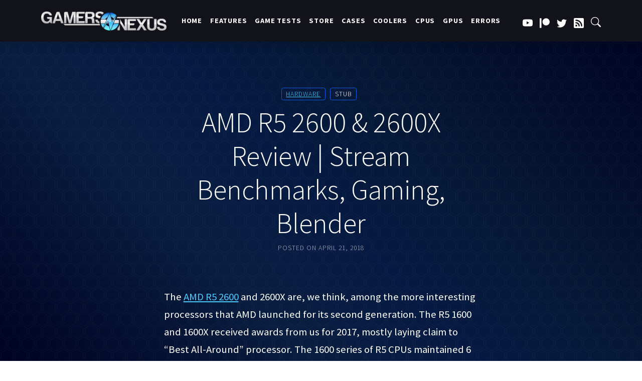

--- FILE ---
content_type: text/html; charset=UTF-8
request_url: https://gamersnexus.net/hwreviews/3288-amd-r5-2600-2600x-review-stream-benchmarks-gaming-blender?showall=1
body_size: 15513
content:
<!DOCTYPE html><html lang="en" dir="ltr" prefix="content: http://purl.org/rss/1.0/modules/content/ dc: http://purl.org/dc/terms/ foaf: http://xmlns.com/foaf/0.1/ og: http://ogp.me/ns# rdfs: http://www.w3.org/2000/01/rdf-schema# schema: http://schema.org/ sioc: http://rdfs.org/sioc/ns# sioct: http://rdfs.org/sioc/types# skos: http://www.w3.org/2004/02/skos/core# xsd: http://www.w3.org/2001/XMLSchema# "><head><meta charset="utf-8" /><script async  src="https://www.googletagmanager.com/gtag/js?id=396678514"></script><script >
window.dataLayer = window.dataLayer || [];
function gtag(){dataLayer.push(arguments);}
gtag('js', new Date());
gtag('config', '396678514');
</script><script>var _paq = _paq || [];(function(){var u=(("https:" == document.location.protocol) ? "//ma.gamersnexus.net/" : "//ma.gamersnexus.net/");_paq.push(["setSiteId", "1"]);_paq.push(["setTrackerUrl", u+"matomo.php"]);_paq.push(["setDoNotTrack", 1]);if (!window.matomo_search_results_active) {_paq.push(["trackPageView"]);}_paq.push(["setIgnoreClasses", ["no-tracking","colorbox"]]);_paq.push(["enableLinkTracking"]);var d=document,g=d.createElement("script"),s=d.getElementsByTagName("script")[0];g.type="text/javascript";g.defer=true;g.async=true;g.src=u+"matomo.js";s.parentNode.insertBefore(g,s);})();</script><meta name="description" content="stub The AMD R5 2600 and 2600X are, we think, among the more interesting processors that AMD launched for its second generation. The R5 1600 and 1600X received awards from us for 2017, mostly laying claim to “Best All-Around” processor. The 1600 series of R5 CPUs maintained 6 cores, most the" /><meta name="robots" content="max-image-preview:standard" /><link rel="canonical" href="https://gamersnexus.net/hwreviews/3288-amd-r5-2600-2600x-review-stream-benchmarks-gaming-blender" /><meta property="og:title" content="AMD R5 2600 &amp; 2600X Review | Stream Benchmarks, Gaming, Blender | GamersNexus" /><meta property="og:description" content="stub The AMD R5 2600 and 2600X are, we think, among the more interesting processors that AMD launched for its second generation. The R5 1600 and 1600X received awards from us for 2017, mostly laying claim to “Best All-Around” processor. The 1600 series of R5 CPUs maintained 6 cores, most the gaming performance of the R7 series, and could still capably stream or perform Blender-style production rendering tasks. At the $200-$230 price range, we claimed that it functionally killed the quad-core i5 CPU, later complicated by Intel’s six-core i5 release. The R5 2600 and 2600X have the same product stack positioning as the 1000-series predecessors, just with higher clock speeds. For specs, the R5 2600X operates at 3.6GHz base and 4.2GHz boost, with the 2600 at 3.4/3.9GHz, and the R5 1600X/1600 operating at a maximum boost of 4.0 and 3.6GHz, respectively. Test Platform (Sponsored by Corsair)       Motherboard Gigabyte H370 Gaming 3 for Pentium (w/ 2400MHz)Gigabyte X470 Gaming 7ASUS C7HASUS C6H(See list below for details) GN’s side channelsAlso, ASUS for C6H CPU This is what we’re testing - Memory Corsair Vengeance LPX 3200 16-18-18-36GSkill Trident Z 3600 Corsair Cooler NZXT Kraken X62 NZXT Power Supply Corsair AX1600iEVGA G2L 750 CorsairEVGA Video Card EVGA GTX 1080 Ti FTW3 EVGA For AMD, we primarily tested on these platforms: Gigabyte X470 Gaming 7, EFI revision F4B ASUS Crosshair VII, EFI revision 0505 ASUS Crosshair VI, EFI revision 6008 Note that our initial Gigabyte X470 BIOS revision did not support disablement or tuning of XFR2. We ended up scrapping initial (internal) test data and replacing it once we received more consumer-ready BIOS revisions. Wherever “X370” is mentioned, that’s the Crosshair VI. When X470 is mentioned, in gaming and production benchmarks, that’s the Gigabyte X470 Gaming 7. For overclocking, memory scaling, and game streaming tests, that’d be the ASUS Crosshair VII motherboard. For Intel, we’re primarily using the ASUS Maximus X motherboard. Synthetic and Blender results, along with power results, are using the Gigabyte Ultra Gaming. We tested with the latest BIOS and with new Windows versions. Game Streaming Test Methodology Game streaming is tested on Gigabit Fiber internet, with active monitoring for packet loss or network-side errors (there were none). We use OBS v. 21.1 for livestreaming, and configure 1080p/60 for the stream output. Encoding is set to H264 with Faster settings, used for what we consider to be a high-quality stream at 10Mbps. We also test with 12Mbps at Medium encode settings, meant to serve as a torture test for when differences fail to emerge at more reasonable 10Mbps/Faster settings. Streaming requires both a quality streamer-side framerate and quality viewer-side delivery. It is impossible to deliver greater than the specified framerate of 60FPS to the viewer and playback service (Twitch, YouTube), and so a “perfect” score would be 100% frame delivery within 16.67ms per frame. We actively log framerate performance for five minutes in DotA2 and DiRT Rally, with Playerunknown’s Battlegrounds (PUBG) logged for ten minutes. Multiple passes are conducted. We store all final MP4 clips locally and analyze them for further data validation and to calculate dropframes. YouTube plays back the livestream on the same host system, which increases load further and creates a real streaming experience. We also log “baseline” performance metrics; that is, performance without any active livestream. The goal is to determine performance scaling and loss from baseline when adding a stream, which aids in determining the efficiency of a particular processor at juggling a game and a stream simultaneously. This also helps us understand scheduling. A lot can be done to further tune and improve player and viewer experience with streaming, like process priority tuning and affinity tuning, which we’ve previously demonstrated as helpful with Intel scheduling. Note again: We will reference video playback in this analysis. You’ll find the streamed clips in our video, embedded in this review. Continue to the next page for game streaming benchmarks.   PUBG Streaming Benchmark – R5 2600X vs. i5-8600K For streamer-side FPS in PUBG, the i5-8600K’s baseline, stock performance permitted a 138FPS AVG framerate, which butts it up against the FPS cap – the average would stretch a bit higher without that consideration. Lows are well-timed insofar as PUBG, which has issues with spurious frametimes in the 0.1% low range. The R5 2600X stock operated a baseline performance of 127FPS, with lows functionally equal and indistinguishably different from the 8600K’s lows. The 8600K technically maintains a lead of 8.7%, but again, this is only half of the equation – and arguably the less important half. At 10Mbps and Faster H264, the 8600K only drops 10FPS, and the same is true at 12Mbps with the much more intensive Medium encode setting. This would indicate that scheduling is keeping the entire workload on Intel, with limited resources made available for streaming. We’ll soon check that. The R5 2600X drops harder in framerate, so the loss as offset from baseline is a greater dip at 30% reduced from non-streamed performance, but we don’t know what that means just yet. What we know for now is that the player would likely be satisfied with performance on either CPU if live streaming, although Intel holds an objective streamer-side framerate advantage when left stock and without priority or affinity tuning. Moving on to the viewer-side chart, here’s where those numbers manifest: AMD’s 30% drop for streamer-side performance proves a worthwhile sacrifice, because it’s able to successfully encode 100% of frames for the stream. The 8600K completely crumbles when under the load of even Faster settings for encoding. You could get this to work, but it’d require dropping the encoding quality further and tuning some affinities and priorities. Even at our reasonable, realistic quality of Faster and 10Mbps, the 8600K struggles to keep up when left stock and untuned. For Medium, we’re looking at a synthetic test, as we noted, to illustrate outside of margins which CPU is superior. AMD claims that flag for this test, managing to deliver 26% of its frames under the strain of a Medium encoding speed, while Intel gets clobbered down to a handful of frames delivered. It’s not even a slideshow – it’s just a picture. Now, as for how useful this is, that depends. What you’re seeing on the screen right now is a video playback of both streams at 10Mbps. This is about the quality we stream to YouTube when we’re being conservative, and the 6C 8600K has a hard time with managing both the stream and the game. Again, capping the game and prioritizing resources would help, but the 2600X doesn’t require that treatment. It’s good to go out of box. The 2600X has substantially more headroom to sustain a higher quality stream with PUBG. Both are capable of streaming, it just depends on how much quality you want and how much you want to be under the hood to work on the 8600K. Power consumption while streaming is also sort of interesting. Clamped at the EPS12V rails, the Intel i5-8600K only ever draws between 37W for baseline non-streaming and 65W for streamed output. The R5 2600X baselines at 62W, with streaming at 111-114W. That’s a significant increase over the Intel CPU, but it’s also accomplishing the task that we asked it to do, so that’s fair. The i7-8700K draws about 48W baseline, or 98 to 105W when streaming. The R7 2700X pulls between 68W baseline and 135W for a heavy stream. This is also why AMD’s TDP rating will confuse people – that’s not the same number as straight power consumption, as we explain in the review. DOTA2 Streaming Tests – R5 2600X vs. i5-8600K For DOTA2, streamer-side framerate positions the R5 2600X baseline at 141FPS AVG, led by the 8600K at 182FPS AVG. This isn’t uncommon for DOTA, which tends to favor frequency at least somewhat. On the face of it, Intel has a substantial lead – but again, we have to defer to the viewer experience chart. Streaming on the 8600K doesn’t hurt our framerate too much, bringing us down 20FPS to 161FPS AVG. As for the viewer experience, here’s what it looks like when left completely untuned by the player. It’s not so good for the 8600K, as illustrated plainly here, even though the streamer is getting over 160FPS AVG during this time period. The viewers get one frame every now and then – 1FENAT, as we affectionally call it. It’s our new metric. 1FENAT is equal to one frame every now and then. The upshot is that, when it does eventually cough-up a frame, it’s 58% likely to be within a 16.7ms delivery window. The R5 2600X at 10Mbps Faster doesn’t have these problems, and delivers 100% of its frames. It may sustain a lower streamer-side framerate, but the stream itself is perfectly delivered, outside of a 10% variance on frame delivery timing. AMD’s frequency deficit contributes to the lowering of its hard FPS, but its thread advantage is what grants the outright lead in streaming. For what it’s worth, we did try setting OBS to high priority of the 8600K. It helped, but you’re entering territory where the player has to do more hands-on tweaking to force something to work. It’s a bit ironic, really, as this is the situation AMD was in just one year ago, with Ryzen’s messy lineup of launch BIOSes and motherboards. Now, AMD’s platform is relatively mature and stable, but Intel’s i5s require some help to pass the tests. Blender CPU Benchmark – R5 2600X vs. i5-8600K, R5 2600 We’ll start this one with Ryzen’s strong point, like the 2700X video. If you missed the 2700X review, absolutely go watch it – the biggest improvement in Ryzen+ is its ability to hold a similar clock at a significantly lower voltage than Ryzen 1, which also aids in power consumption. That doesn’t apply as you get to 4.2GHz, of course, but really applies at 4.0GHz. We won’t recap that here. Check the other video. Anyway, starting with our in-house 3D rendering scenes that use Blender, we see the advantages of the R5 2600 and 2600X. The R5 2600X CPU completes the GN Monkey Head render in about 28-29 minutes, ranking it about 2 minutes behind the R7 1700X stock CPU. This is serious performance, considering the 1700X runs two additional cores – and that’s significant in the world of perfectly scaling render software. Overclocking is, again, completely pointless here. XFR2 does the job for us, and we had no headroom to go to 4.3GHz. For comparison, the 8600K at 5GHz barely manages to finish its render in 33 minutes, granting the 2600X a 13% time reduction. Not bad at all. Perhaps more impressively, our GN Logo render applies a different type of load and stress to the CPUs, and allows an overclocked 2600X to surpass a stock 8700K, somewhat remarkably. Continue to the next page for gaming benchmarks.   AMD R5 2600 &amp; 2600X CPU Gaming Benchmarks Assassin’s Creed: Origins Benchmark – R5 2600, 2600X, i5-8600K, 2700 Assassin’s Creed: Origins starts us off at 1080p. For this one, the R5 2600X stock CPU places at 102FPS AVG, with lows at 77FPS and 66FPS. These numbers are all reasonable, and scale from the stock 1600X – placing at 94FPS AVG – by about 8.6% from last year’s model. That’s with both stock. Overclocked, the 2600X at 4.2GHz pulls a lot more power and gains negligibly in the FPS department, at 103FPS – a 1.5% increase, and just outside of our error margins. The overclocked 1600X lands at 95FPS AVG, also gaining negligibly. The R5 2600 non-X CPU, which operates a frequency of 3.4 to 3.9GHz, runs the test at 97FPS AVG, with lows about the same as every other Ryzen 5 CPU on the chart. Compared to the R7 2700X stock CPU, operating at 107FPS AVG, performance uplift versus the stock R5 2600X is about 5.7%. Of course, at 1440p, all of that equalizes. Like we demonstrated in our R7 2700X review, the differences primarily thin-down to just Intel and AMD, where we see about a 10% gap between them. Other than that, once we’re intra-architecture, there is functionally zero difference in a GPU-bound benchmark. Watch Dogs 2 CPU Benchmark – R5 2600, 2600X, i5-8600K, 2700 Moving on to Watch Dogs 2, we measured the R5 2600X stock CPU, using X470, as performing at 103FPS AVG, with GN’s founded 1% and 0.1% lows at 80FPS and 62FPS, respectively. Overclocking gets us an increase of 1.6%, and is entirely not worth it – a result of XFR2 being functionally as good as a manual OC when pushed against the limits of ambient cooling. The 2600 operates a couple percent behind the 2600X, as expected. The stock 1600X runs at around 93FPS AVG, allowing the stock 2600X an 11% lead before overclocking – but again, they can overclock to the same frequency, basically. The competing i5-8600K outperforms the 2600X by about 3.1% when both are stock. Overclocking gets the 8600K up to 116FPS AVG, a lead of 10.7% over the overclocked 2600X at 4.2GHz, while also retaining higher 1% and 0.1% low frametime performance. As expected, 1440p equalizes this to some extent. Just like in our 2700X review, the Intel processors retain a bit of a lead, but all the intra-arch CPUs remain close in performance. Project Cars 2 Benchmark – R5 2600, 2600X, i5-8600K, 2700 Project Cars 2 at 1080p plants the 8600K 5GHz overclock right alongside the 5GHz 8700K, illustrating that Project Cars favors clock speed over nearly all else. This is further demonstrated other overclock scaling. The 2600X stock CPU operates at 110FPS AVG, with an overclock granting all of 1FPS – within test variance, and functionally equal in performance. The 2600 operates at 106FPS AVG, granting the 2600X stock CPU a lead of 4%. This vanishes when overclocking the 2600, which is trivial. Compared to the 1600X stock CPU, the 2600X stock operates at 110 to 97.8FPS AVG, or a 12.7% lead generationally. The 2700X doesn’t offer much of an improvement in this department, with its efforts more noticeable under Blender or streaming applications. Cars at 1440p mostly just shows more of the same – scaling primarily vanishes between same-arch CPUs, with Intel holding a bit of a lead. Both are GPU-bottlenecked. Ashes of the Singularity Benchmark – R5 2600X vs. 2600, 2700 Conversely to Project Cars, Ashes of the Singularity can actually leverage additional cores – although it does like frequency, to some extent. For this one, the i7-8700K at 5GHz leads the charts at 56FPS AVG, followed by the overclocked R7 2700X at 4.2GHz with 51FPS AVG. The overclocked 1700 isn’t far behind – illustrating why we’d suggest sticking with Ryzen 1, if you already have it – and the i5-8600K at 5GHz runs at 47FPS AVG, about equal to the stock R7 2700, and with frametimes also equivalent. The 2600X stock CPU pushes 43.9FPS AVG, with an overclock providing nothing of value. The 2600 is a single digit behind, and can be overclocked to make up that ground. Finally, further down, the 8600K stock CPU operates at 41FPS AVG. Similar scaling to what we’ve seen elsewhere. Civilization VI CPU Benchmark – R5 2600 vs. 2600X, i5-8600K We test turn times for Civilization VI, but the game recently got a huge update that completely upended our previous testing. We have retested as a result. The 2700X stock CPU finishes each turn in 11.05 seconds, with all five turns taking about 55 seconds. Overclocking reduces the time requirement to 10.88 seconds, for a 1.5% time reduction. The 8700K stock CPU operates at 10.75 seconds – not a huge change – with the overclocked variant at 10.17 seconds, also not particularly game-changing. Civilization’s update has tightened turn times to a point of limited usefulness in benchmarking, although it is still a highly consistent and unique benchmark for the CPU. The 2600X performs similarly to the 8600K – and everything else, really. There’s not a lot of difference in these tests. GTA V CPU Benchmark – R5 2600X, 1600X, 8600K GTA V is our last one. At 1080p, GTA V posts the 8600K stock CPU at 136FPS AVG, with a significant performance uplift of 11% when overclocked to 5GHz. The 2600X at 116FPS AVG operates about 4.7% ahead of the 2600 non-X, and about 11.5% ahead of the original 1600X and its 104FPS AVG; granted, overclocking to 4.05GHz nearly ties that matchup. 1440p demonstrates that we hit a GPU bottleneck at 130FPS AVG, with the overclocked 8600K and 8700K both within margin of error of one another. The 2600X runs close to where it did at 1080p – around 115FPS AVG. AMD R5 2600 &amp; 2600X Power Consumption We measure power consumption as clamped at the EPS12V rails. We used the Gigabyte Gaming 7 X470 motherboard for Ryzen 2000 series CPUs – if you are curious about power capabilities and loss on behalf of the VRM, we have a video discussing and analyzing the Gaming 7’s PCB. This is not measured at the wall, Power Consumption – R5 2600 &amp; 2600X For power consumption, we plotted the R5 2600 non-X at 81W at the EPS12V rails for Cinebench multi-threaded, landing it between the 1600X stock and 1700 stock from the first generation. The 2600X draws about 113W at the rails in our test, with the 2600X overclocked at 130W – a completely unworthwhile endeavor, given XFR2. It’d be more worth it for the non-X. For frame of reference, the 2700X stock CPU measured 145W, or 192W when overclocked. This is largely because AMD and its board partners are blasting the 2700X with more voltage than necessary when stock.   Conclusion: AMD R5 2600X &amp; 2600 vs. Intel i5 We’re getting to a point where Ryzen’s generational improvements, from a pure FPS and performance perspective, are going to look an awful lot like Intel’s. If you bought Ryzen 1, there’s really no reason to replace it with Ryzen 2. AMD’s improvements are primarily in unseen places to the end user, like the reduced minimum voltage at a given frequency, which we previously highlighted here. These are less flashy than gaining, say, 20% in framerate, so will undoubtedly be largely overlooked by the general userbase. Such improvements are critical, and we think AMD has done well to reduce voltage at a given frequency over first generation. As for the rest, it’s rather lateral from Ryzen 1. If you already own a 1600X, don’t buy a 2600X to replace it. If you don’t own a current CPU, strongly consider a 2600X. The 2600 and 2600X get all the same accolades as the 1600 and 1600X did. They’re the same price, they perform a bit better, they reduce given-frequency voltage requirements, and they fit in the same boards. Where we’d previously recommend the R5 1600, we now recommend the R5 2600. It’s as simple as that. The R5 2600(X) is an all-arounder CPU, and if it weren’t for Intel’s 6-core i5s, it’d be the only option. The 6-core i5s still have some viability, but AMD’s R5 line remains our go-to at the price point, in general, with Intel remaining the go-to at the $330 for gaming, or AMD at $330 for production/streaming-type applications (although the 8700K does well to compete there – better than the 8600K does to compete with the R5s). Editorial, Host: Steve Burke Testing: Patrick Lathan Video: Andrew Coleman" /><meta property="article:tag" content="stub" /><meta name="Generator" content="Drupal 10 (https://www.drupal.org)" /><meta name="MobileOptimized" content="width" /><meta name="HandheldFriendly" content="true" /><meta name="viewport" content="width=device-width, initial-scale=1, shrink-to-fit=no" /><meta http-equiv="x-ua-compatible" content="ie=edge" /><link rel="icon" href="/favicon.ico" type="image/vnd.microsoft.icon" /><title>AMD R5 2600 &amp; 2600X Review | Stream Benchmarks, Gaming, Blender | GamersNexus</title><link rel="stylesheet" media="all" href="/u/css/css_DNTD3p0JjGOSXtxtnR_87dLZ0xCBjuRMdzrTJBQqjwg.css?delta=0&amp;language=en&amp;theme=gn&amp;include=eJxtzUEOwjAMRNELpeRIlU0s11Jio4xp1dsj2CAVNrP4bzEckchJj5VpTouqPZj6gjy7uRa--hCAVLAem6X8utNuSmnhfyyaFPX6hXvzd7ic4kTKqEyQspscqJ-9jWjPLi8020cH" /><link rel="stylesheet" media="all" href="/u/css/css_EewsQhnRDHMEhYDQ82u3N8QG76Cpd8r-jBAHXbzohq4.css?delta=1&amp;language=en&amp;theme=gn&amp;include=eJxtzUEOwjAMRNELpeRIlU0s11Jio4xp1dsj2CAVNrP4bzEckchJj5VpTouqPZj6gjy7uRa--hCAVLAem6X8utNuSmnhfyyaFPX6hXvzd7ic4kTKqEyQspscqJ-9jWjPLi8020cH" /><link rel="stylesheet" media="all" href="//cdn.jsdelivr.net/npm/bootstrap@5.1.3/dist/css/bootstrap.min.css" /><link rel="stylesheet" media="all" href="/u/css/css_gN72RXVlCYpnZdP2eILQQUKZ6w_PuilrAWHT_0Za5wo.css?delta=3&amp;language=en&amp;theme=gn&amp;include=eJxtzUEOwjAMRNELpeRIlU0s11Jio4xp1dsj2CAVNrP4bzEckchJj5VpTouqPZj6gjy7uRa--hCAVLAem6X8utNuSmnhfyyaFPX6hXvzd7ic4kTKqEyQspscqJ-9jWjPLi8020cH" /><link rel="stylesheet" media="print" href="/u/css/css_UpwSKHArKCCqQTpzJkUmpnawjl4IDrSvwoKir-rQaU8.css?delta=4&amp;language=en&amp;theme=gn&amp;include=eJxtzUEOwjAMRNELpeRIlU0s11Jio4xp1dsj2CAVNrP4bzEckchJj5VpTouqPZj6gjy7uRa--hCAVLAem6X8utNuSmnhfyyaFPX6hXvzd7ic4kTKqEyQspscqJ-9jWjPLi8020cH" /><link rel="stylesheet" media="all" href="/u/css/css_mhXYIyZES3qVMk7kXCuhKThOPJjxbRKgOi1DpqOC478.css?delta=5&amp;language=en&amp;theme=gn&amp;include=eJxtzUEOwjAMRNELpeRIlU0s11Jio4xp1dsj2CAVNrP4bzEckchJj5VpTouqPZj6gjy7uRa--hCAVLAem6X8utNuSmnhfyyaFPX6hXvzd7ic4kTKqEyQspscqJ-9jWjPLi8020cH" /><script>
document.addEventListener('DOMContentLoaded', function(){
var iframes = document.querySelectorAll(".ifrespond");
let delay = 3000; // initial delay
iframes.forEach(function(iframe) {
iframe.style.position = "absolute";
iframe.style.top = "-200vh";
iframe.onload = function() {
setTimeout(function() {
iframe.style.position = "initial";
iframe.style.top = "initial";
iframe.style.display = "block";
console.log("thanks steve!! err... cancelled nvidia iframe scrollTo.. probably.");
}, delay);
delay += 350; // increase the delay for the next iframe by 250 milliseconds
};
});
});
</script></head><body class="layout-no-sidebars page-node-13474 path-node node--type-article light_blue" > <a href="#main-content" class="visually-hidden focusable skip-link"> Skip to main content </a><div class="dialog-off-canvas-main-canvas" data-off-canvas-main-canvas><div id="page-wrapper"><div id="page"> <nav class="navbar fixed-top navbar-expand-xl bg-dark py-3 shadow"><div class="container"> <a class="navbar-brand" href="/"><img src="/themes/custom/gn/img/nav-logo.jpg" alt="Gamers Nexus Logo" class="img-fluid" style="max-width: 250px"> </a><button class="navbar-toggler" type="button" data-bs-toggle="collapse" data-bs-target="#navbarSupportedContent" aria-controls="navbarSupportedContent" aria-expanded="false" aria-label="Toggle navigation"><svg xmlns="http://www.w3.org/2000/svg" width="45" height="45" fill="currentColor" class="bi bi-list" viewBox="0 0 16 16"> <path fill-rule="evenodd" d="M2.5 12a.5.5 0 0 1 .5-.5h10a.5.5 0 0 1 0 1H3a.5.5 0 0 1-.5-.5zm0-4a.5.5 0 0 1 .5-.5h10a.5.5 0 0 1 0 1H3a.5.5 0 0 1-.5-.5zm0-4a.5.5 0 0 1 .5-.5h10a.5.5 0 0 1 0 1H3a.5.5 0 0 1-.5-.5z"/></svg></button><div class="collapse navbar-collapse" id="navbarSupportedContent"><div id="gcseSearch" class="gcse-search"><input id="textbox" type="text" placeholder="Search on Google..." onkeydown="if (event.keyCode == 13 || event.which == 13) { location='http://www.google.com/search?q=site:gamersnexus.net ' + encodeURIComponent(document.getElementById('textbox').value);}" /></div><ul id="navItems" class="navbar-nav mx-auto mb-2 mb-lg-0"> <nav role="navigation" aria-labelledby="block-mainnavigation-menu" id="block-mainnavigation" class="block block-menu navigation menu--main"><h2 class="visually-hidden" id="block-mainnavigation-menu">Main navigation</h2><ul class="clearfix nav navbar-nav"><li class="nav-item"> <a href="/" class="nav-link nav-link--" data-drupal-link-system-path="&lt;front&gt;">Home</a></li><li class="nav-item"> <a href="/cat/features" class="nav-link nav-link--cat-features" data-drupal-link-system-path="taxonomy/term/424">Features</a></li><li class="nav-item"> <a href="/cat/game-benchmarks-graphics-guides" class="nav-link nav-link--cat-game-benchmarks-graphics-guides" data-drupal-link-system-path="taxonomy/term/467">Game Tests</a></li><li class="nav-item"> <a href="https://store.gamersnexus.net/" class="nav-link nav-link-https--storegamersnexusnet-">Store</a></li><li class="nav-item"> <a href="/hardware/cases" class="nav-link nav-link--hardware-cases">Cases</a></li><li class="nav-item"> <a href="/hardware/coolers" class="nav-link nav-link--hardware-coolers">Coolers</a></li><li class="nav-item"> <a href="/hardware/CPUs" class="nav-link nav-link--hardware-cpus">CPUs</a></li><li class="nav-item"> <a href="/hardware/GPUs" class="nav-link nav-link--hardware-gpus">GPUs</a></li><li class="nav-item"> <a href="/errors" class="nav-link nav-link--errors" data-drupal-link-system-path="node/14029">Errors</a></li></ul> </nav></ul><div class="d-flex" > <section class="row region region-secondary-menu"> <nav role="navigation" aria-labelledby="block-useraccountmenu-menu" id="block-useraccountmenu" class="block block-menu navigation menu--account"><h2 class="visually-hidden" id="block-useraccountmenu-menu">User account menu</h2><ul class="clearfix nav navbar-nav"><li class="nav-item"> <a href="https://www.youtube.com/user/GamersNexus"><svg xmlns="http://www.w3.org/2000/svg" width="20" height="20" class="social" fill="currentColor" class="bi bi-youtube" viewBox="0 0 16 16"> <path d="M8.051 1.999h.089c.822.003 4.987.033 6.11.335a2.01 2.01 0 0 1 1.415 1.42c.101.38.172.883.22 1.402l.01.104.022.26.008.104c.065.914.073 1.77.074 1.957v.075c-.001.194-.01 1.108-.082 2.06l-.008.105-.009.104c-.05.572-.124 1.14-.235 1.558a2.007 2.007 0 0 1-1.415 1.42c-1.16.312-5.569.334-6.18.335h-.142c-.309 0-1.587-.006-2.927-.052l-.17-.006-.087-.004-.171-.007-.171-.007c-1.11-.049-2.167-.128-2.654-.26a2.007 2.007 0 0 1-1.415-1.419c-.111-.417-.185-.986-.235-1.558L.09 9.82l-.008-.104A31.4 31.4 0 0 1 0 7.68v-.123c.002-.215.01-.958.064-1.778l.007-.103.003-.052.008-.104.022-.26.01-.104c.048-.519.119-1.023.22-1.402a2.007 2.007 0 0 1 1.415-1.42c.487-.13 1.544-.21 2.654-.26l.17-.007.172-.006.086-.003.171-.007A99.788 99.788 0 0 1 7.858 2h.193zM6.4 5.209v4.818l4.157-2.408L6.4 5.209z"/></svg></a></li><li class="nav-item"> <a href="https://www.patreon.com/gamersnexus"><svg height="20" version="1.1" viewBox="0 0 569 546" width="20" fill="currentColor" xmlns="http://www.w3.org/2000/svg"><title>Patreon logo</title><g><circle cx="362.589996" cy="204.589996" data-fill="1" r="204.589996"></circle><rect data-fill="1" height="545.799988" width="100" x="0" y="0"></rect></g></svg></a></li><li class="nav-item"> <a href="https://twitter.com/gamersnexus"><svg xmlns="http://www.w3.org/2000/svg" width="20" height="20" class="social" fill="currentColor" class="bi bi-twitter" viewBox="0 0 16 16"> <path d="M5.026 15c6.038 0 9.341-5.003 9.341-9.334 0-.14 0-.282-.006-.422A6.685 6.685 0 0 0 16 3.542a6.658 6.658 0 0 1-1.889.518 3.301 3.301 0 0 0 1.447-1.817 6.533 6.533 0 0 1-2.087.793A3.286 3.286 0 0 0 7.875 6.03a9.325 9.325 0 0 1-6.767-3.429 3.289 3.289 0 0 0 1.018 4.382A3.323 3.323 0 0 1 .64 6.575v.045a3.288 3.288 0 0 0 2.632 3.218 3.203 3.203 0 0 1-.865.115 3.23 3.23 0 0 1-.614-.057 3.283 3.283 0 0 0 3.067 2.277A6.588 6.588 0 0 1 .78 13.58a6.32 6.32 0 0 1-.78-.045A9.344 9.344 0 0 0 5.026 15z"/></svg></a></li><li class="nav-item"> <a href="/rss.xml" data-drupal-link-system-path="rss.xml"><svg xmlns="http://www.w3.org/2000/svg" width="20" height="20" fill="currentColor" class="bi bi-rss-fill" viewBox="0 0 16 16"> <path d="M2 0a2 2 0 0 0-2 2v12a2 2 0 0 0 2 2h12a2 2 0 0 0 2-2V2a2 2 0 0 0-2-2H2zm1.5 2.5c5.523 0 10 4.477 10 10a1 1 0 1 1-2 0 8 8 0 0 0-8-8 1 1 0 0 1 0-2zm0 4a6 6 0 0 1 6 6 1 1 0 1 1-2 0 4 4 0 0 0-4-4 1 1 0 0 1 0-2zm.5 7a1.5 1.5 0 1 1 0-3 1.5 1.5 0 0 1 0 3z"/></svg></a></li><li class="nav-item"> <a href="" title="Search Site (using Google)"><div id="searchBtn"><svg xmlns="http://www.w3.org/2000/svg" width="16" height="16" fill="currentColor" class="bi bi-search" viewBox="0 0 16 16"> <path d="M11.742 10.344a6.5 6.5 0 1 0-1.397 1.398h-.001c.03.04.062.078.098.115l3.85 3.85a1 1 0 0 0 1.415-1.414l-3.85-3.85a1.007 1.007 0 0 0-.115-.1zM12 6.5a5.5 5.5 0 1 1-11 0 5.5 5.5 0 0 1 11 0z"/></svg></div></a></li></ul> </nav> </section></div></div></div></nav><div class="highlighted"> <aside class="container-fluid section clearfix" role="complementary"><div data-drupal-messages-fallback class="hidden"></div> </aside></div><div id="main-wrapper" class="layout-main-wrapper clearfix mt-4 pt-5"><div id="main" class=""><div class="row row-offcanvas row-offcanvas-left clearfix"> <main class="main-content col" id="content" role="main"> <section class="section"> <a id="main-content" tabindex="-1"></a><div id="block-gn-content" class="block block-system block-system-main-block"><div class="content"> <header><div class="container mt-5"><div class="row justify-content-center align-items-around "><div class="col-lg-7 col-md-10 col-12 my-5 text-center"><span class="badge"> <a href="/hwreviews" hreflang="en">Hardware</a> </span><span class="badge"> stub </span><h1 class="display-4 mt-2">AMD R5 2600 &amp; 2600X Review | Stream Benchmarks, Gaming, Blender</h1><p class="h6 text-muted">Posted on <span property="schema:dateCreated" content="2018-04-21T09:49:00+00:00" class="field field--name-created field--type-created field--label-hidden"><time datetime="2018-04-21T05:49:00-04:00" title="Sat, April 21, 2018" class="datetime">April 21, 2018</time></span></p></div></div></header><section class="mt-3 mb-5" ><div class="container"><div class="row justify-content-around align-items-center"><div class="col-lg-7 col-md-8 col-12"><p><span style="background-color: initial;">The </span><a href="https://www.amazon.com/AMD-Processor-Wraith-Stealth-Cooler/dp/B07B41WS48?tag=gamersnexus01-20" style="background-color: initial;">AMD R5 2600</a><span style="background-color: initial;"> and 2600X are, we think, among the more interesting processors that AMD launched for its second generation. The R5 1600 and 1600X received awards from us for 2017, mostly laying claim to “Best All-Around” processor. The 1600 series of R5 CPUs maintained 6 cores, most the gaming performance of the R7 series, and could still capably stream or perform Blender-style production rendering tasks. At the $200-$230 price range, we claimed that it functionally killed the quad-core i5 CPU, later complicated by Intel’s six-core i5 release.</span></p><p>The <a href="https://www.amazon.com/AMD-Processor-Wraith-Stealth-Cooler/dp/B07B41WS48?tag=gamersnexus01-20">R5 2600</a> and <a href="https://www.amazon.com/AMD-Ryzen-Processor-Wraith-Cooler/dp/B07B428V2L?tag=gamersnexus01-20">2600X</a> have the same product stack positioning as the 1000-series predecessors, just with higher clock speeds. For specs, the R5 2600X operates at 3.6GHz base and 4.2GHz boost, with the 2600 at 3.4/3.9GHz, and the R5 1600X/1600 operating at a maximum boost of 4.0 and 3.6GHz, respectively.</p><p style="text-align: center;"><iframe src="https://www.youtube.com/embed/GDggr3kt96Q" width="640" height="390" allowfullscreen="allowfullscreen"></iframe></p><h3>Test Platform (Sponsored by Corsair)</h3><table style="border-color: #000000; background-color: #232323;"><tbody><tr><td>&nbsp;</td><td>&nbsp;</td><td>&nbsp;</td></tr><tr><td><p>Motherboard</p></td><td><p>Gigabyte H370 Gaming 3 for Pentium (w/ 2400MHz)<br>Gigabyte X470 Gaming 7<br>ASUS C7H<br>ASUS C6H<br>(See list below for details)</p></td><td><p>GN’s side channels<br>Also, ASUS for C6H</p></td></tr><tr><td><p>CPU</p></td><td><p>This is what we’re testing</p></td><td><p>-</p></td></tr><tr><td><p>Memory</p></td><td><p><a href="https://www.amazon.com/Corsair-Vengeance-3200MHz-Desktop-Memory/dp/B0143UM4TC?tag=gamersnexus01-20">Corsair Vengeance LPX 3200 16-18-18-36</a><br>GSkill Trident Z 3600</p></td><td><p>Corsair</p></td></tr><tr><td><p>Cooler</p></td><td><p>NZXT Kraken X62</p></td><td><p>NZXT</p></td></tr><tr><td><p>Power Supply</p></td><td><p><a href="https://www.newegg.com/Product/Product.aspx?Item=N82E16817139226&amp;nm_mc=AFC-C8Junction&amp;cm_mmc=AFC-C8Junction-VigLink-_-na-_-na-_-na&amp;cm_sp=&amp;AID=10446076&amp;PID=6153602&amp;SID=jg8x4z52ct00qcm000053">Corsair AX1600i</a><br>EVGA G2L 750</p></td><td><p>Corsair<br>EVGA</p></td></tr><tr><td><p>Video Card</p></td><td><p>EVGA GTX 1080 Ti FTW3</p></td><td><p>EVGA</p></td></tr></tbody></table><p>For AMD, we primarily tested on these platforms:</p><ul><li>Gigabyte X470 Gaming 7, EFI revision F4B</li><li>ASUS Crosshair VII, EFI revision 0505</li><li>ASUS Crosshair VI, EFI revision 6008</li></ul><p>Note that our initial Gigabyte X470 BIOS revision did not support disablement or tuning of XFR2. We ended up scrapping initial (internal) test data and replacing it once we received more consumer-ready BIOS revisions.</p><p>Wherever “X370” is mentioned, that’s the Crosshair VI. When X470 is mentioned, in gaming and production benchmarks, that’s the Gigabyte X470 Gaming 7. For overclocking, memory scaling, and game streaming tests, that’d be the ASUS Crosshair VII motherboard.</p><p>For Intel, we’re primarily using the ASUS Maximus X motherboard. Synthetic and Blender results, along with power results, are using the Gigabyte Ultra Gaming. We tested with the latest BIOS and with new Windows versions.</p><h3>Game Streaming Test Methodology</h3><p>Game streaming is tested on Gigabit Fiber internet, with active monitoring for packet loss or network-side errors (there were none). We use OBS v. 21.1 for livestreaming, and configure 1080p/60 for the stream output. Encoding is set to H264 with Faster settings, used for what we consider to be a high-quality stream at 10Mbps. We also test with 12Mbps at Medium encode settings, meant to serve as a torture test for when differences fail to emerge at more reasonable 10Mbps/Faster settings. Streaming requires both a quality streamer-side framerate and quality viewer-side delivery. It is impossible to deliver greater than the specified framerate of 60FPS to the viewer and playback service (Twitch, YouTube), and so a “perfect” score would be 100% frame delivery within 16.67ms per frame.</p><p>We actively log framerate performance for five minutes in DotA2 and DiRT Rally, with Playerunknown’s Battlegrounds (PUBG) logged for ten minutes. Multiple passes are conducted. We store all final MP4 clips locally and analyze them for further data validation and to calculate dropframes. YouTube plays back the livestream on the same host system, which increases load further and creates a real streaming experience.</p><p>We also log “baseline” performance metrics; that is, performance without any active livestream. The goal is to determine performance scaling and loss from baseline when adding a stream, which aids in determining the efficiency of a particular processor at juggling a game and a stream simultaneously. This also helps us understand scheduling.</p><p>A lot can be done to further tune and improve player and viewer experience with streaming, like process priority tuning and affinity tuning, which we’ve previously demonstrated as helpful <a href="https://www.gamersnexus.net/guides/2993-amd-1700-vs-intel-7700k-for-game-streaming">with Intel scheduling</a>.</p><p>Note again: We will reference video playback in this analysis. You’ll find the streamed clips in our video, embedded in this review.</p><h3>Continue to the next page for game streaming benchmarks.</h3><hr class="system-pagebreak" title="P2: Game Streaming on R5 2600X vs. i5-8600K"><p>&nbsp;</p><h3>PUBG Streaming Benchmark – R5 2600X vs. i5-8600K</h3><p><span style="background-color: initial;">For streamer-side FPS in PUBG, the i5-8600K’s baseline, stock performance permitted a 138FPS AVG framerate, which butts it up against the FPS cap – the average would stretch a bit higher without that consideration. Lows are well-timed insofar as PUBG, which has issues with spurious frametimes in the 0.1% low range.</span></p><p>The <a href="https://www.amazon.com/AMD-Ryzen-Processor-Wraith-Cooler/dp/B07B428V2L?tag=gamersnexus01-20">R5 2600X</a> stock operated a baseline performance of 127FPS, with lows functionally equal and indistinguishably different from the 8600K’s lows. The 8600K technically maintains a lead of 8.7%, but again, this is only half of the equation – and arguably the less important half.</p><p>At 10Mbps and Faster H264, the 8600K only drops 10FPS, and the same is true at 12Mbps with the much more intensive Medium encode setting. This would indicate that scheduling is keeping the entire workload on Intel, with limited resources made available for streaming. We’ll soon check that.</p><p style="text-align: center;"><a class="jcepopup" data-mediabox="1"><img src="images/media/2018/cpus/2600x/stream_pubg-streamerside-ryzen5.png" alt="stream pubg streamerside ryzen5"></a></p><p>The R5 2600X drops harder in framerate, so the loss as offset from baseline is a greater dip at 30% reduced from non-streamed performance, but we don’t know what that means just yet. What we know for now is that the player would likely be satisfied with performance on either CPU if live streaming, although Intel holds an objective streamer-side framerate advantage when left stock and without priority or affinity tuning.</p><p style="text-align: center;"><a class="jcepopup" data-mediabox="1"><img src="images/media/2018/cpus/2600x/stream_pubg-viewerside-ryzen5.png" alt="stream pubg viewerside ryzen5"></a></p><p>Moving on to the viewer-side chart, here’s where those numbers manifest: AMD’s 30% drop for streamer-side performance proves a worthwhile sacrifice, because it’s able to successfully encode 100% of frames for the stream. The 8600K completely crumbles when under the load of even Faster settings for encoding. You could get this to work, but it’d require dropping the encoding quality further and tuning some affinities and priorities. Even at our reasonable, realistic quality of Faster and 10Mbps, the 8600K struggles to keep up when left stock and untuned.</p><p>For Medium, we’re looking at a synthetic test, as we noted, to illustrate outside of margins which CPU is superior. AMD claims that flag for this test, managing to deliver 26% of its frames under the strain of a Medium encoding speed, while Intel gets clobbered down to a handful of frames delivered. It’s not even a slideshow – it’s just a picture.</p><p>Now, as for how useful this is, that depends. What you’re seeing on the screen right now is a video playback of both streams at 10Mbps. This is about the quality we stream to YouTube when we’re being conservative, and the 6C 8600K has a hard time with managing both the stream and the game. Again, capping the game and prioritizing resources would help, but <a href="https://www.amazon.com/AMD-Ryzen-Processor-Wraith-Cooler/dp/B07B428V2L?tag=gamersnexus01-20">the 2600X</a> doesn’t require that treatment. It’s good to go out of box. The 2600X has substantially more headroom to sustain a higher quality stream with PUBG. Both are capable of streaming, it just depends on how much quality you want and how much you want to be under the hood to work on the 8600K.</p><p style="text-align: center;"><a class="jcepopup" data-mediabox="1"><img src="images/media/2018/cpus/2600x/power_pubg-streaming.png" alt="power pubg streaming"></a></p><p>Power consumption while streaming is also sort of interesting. Clamped at the EPS12V rails, the Intel i5-8600K only ever draws between 37W for baseline non-streaming and 65W for streamed output. The R5 2600X baselines at 62W, with streaming at 111-114W. That’s a significant increase over the Intel CPU, but it’s also accomplishing the task that we asked it to do, so that’s fair.</p><p>The <a href="https://www.amazon.com/Intel-i7-8700K-Processor-Unlocked-BX80684i78700K/dp/B07598VZR8?tag=gamersnexus01-20">i7-8700K</a> draws about 48W baseline, or 98 to 105W when streaming. The R7 2700X pulls between 68W baseline and 135W for a heavy stream. This is also why AMD’s TDP rating will confuse people – that’s not the same number as straight power consumption, as we explain in the review.</p><h3>DOTA2 Streaming Tests – R5 2600X vs. i5-8600K</h3><p style="text-align: center;"><a class="jcepopup" data-mediabox="1"><img src="images/media/2018/cpus/2600x/stream_dota2-streamerside-ryzen5.png" alt="stream dota2 streamerside ryzen5"></a></p><p>For DOTA2, streamer-side framerate positions the R5 2600X baseline at 141FPS AVG, led by the 8600K at 182FPS AVG. This isn’t uncommon for DOTA, which tends to favor frequency at least somewhat. On the face of it, Intel has a substantial lead – but again, we have to defer to the viewer experience chart.</p><p>Streaming on the 8600K doesn’t hurt our framerate too much, bringing us down 20FPS to 161FPS AVG.</p><p style="text-align: center;"><a class="jcepopup" data-mediabox="1"><img src="images/media/2018/cpus/2600x/stream_dota2-viewerside-ryzen5.png" alt="stream dota2 viewerside ryzen5"></a></p><p>As for the viewer experience, here’s what it looks like when left completely untuned by the player. It’s not so good for the 8600K, as illustrated plainly here, even though the streamer is getting over 160FPS AVG during this time period. The viewers get one frame every now and then – 1FENAT, as we affectionally call it. It’s our new metric. 1FENAT is equal to one frame every now and then. The upshot is that, when it does eventually cough-up a frame, it’s 58% likely to be within a 16.7ms delivery window.</p><p>The R5 2600X at 10Mbps Faster doesn’t have these problems, and delivers 100% of its frames. It may sustain a lower streamer-side framerate, but the stream itself is perfectly delivered, outside of a 10% variance on frame delivery timing. AMD’s frequency deficit contributes to the lowering of its hard FPS, but its thread advantage is what grants the outright lead in streaming.</p><p>For what it’s worth, we did try setting OBS to high priority of the 8600K. It helped, but you’re entering territory where the player has to do more hands-on tweaking to force something to work. It’s a bit ironic, really, as this is the situation AMD was in just one year ago, with Ryzen’s messy lineup of launch BIOSes and motherboards. Now, AMD’s platform is relatively mature and stable, but Intel’s i5s require some help to pass the tests.</p><h3>Blender CPU Benchmark – R5 2600X vs. i5-8600K, R5 2600</h3><p style="text-align: center;"><a class="jcepopup" data-mediabox="1"><img src="images/media/2018/cpus/2600x/blender_gn-monkey-head.png" alt="blender gn monkey head"></a></p><p>We’ll start this one with Ryzen’s strong point, like the 2700X video. If you missed the 2700X review, absolutely go watch it – the biggest improvement in Ryzen+ is its ability to hold a similar clock at a significantly lower voltage than Ryzen 1, which also aids in power consumption. That doesn’t apply as you get to 4.2GHz, of course, but really applies at 4.0GHz. We won’t recap that here. Check the other video.</p><p>Anyway, starting with our in-house 3D rendering scenes that use Blender, we see the advantages of the R5 2600 and 2600X. The R5 2600X CPU completes the GN Monkey Head render in about 28-29 minutes, ranking it about 2 minutes behind the R7 1700X stock CPU. This is serious performance, considering the 1700X runs two additional cores – and that’s significant in the world of perfectly scaling render software.</p><p>Overclocking is, again, completely pointless here. XFR2 does the job for us, and we had no headroom to go to 4.3GHz.</p><p style="text-align: center;"><a class="jcepopup" data-mediabox="1"><img src="images/media/2018/cpus/2600x/blender_gn-logo.png" alt="blender gn logo"></a></p><p>For comparison, the 8600K at 5GHz barely manages to finish its render in 33 minutes, granting the 2600X a 13% time reduction. Not bad at all.</p><p>Perhaps more impressively, our GN Logo render applies a different type of load and stress to the CPUs, and allows an overclocked 2600X to surpass a stock <a href="https://www.amazon.com/Intel-i7-8700K-Processor-Unlocked-BX80684i78700K/dp/B07598VZR8?tag=gamersnexus01-20">8700K</a>, somewhat remarkably.</p><h3>Continue to the next page for gaming benchmarks.</h3><hr class="system-pagebreak" title="P3: R5 2600 &amp; 2600X Gaming Benchmarks"><p>&nbsp;</p><h3>AMD R5 2600 &amp; 2600X CPU Gaming Benchmarks</h3><h3>Assassin’s Creed: Origins Benchmark – R5 2600, 2600X, i5-8600K, 2700</h3><p><span style="background-color: initial;">Assassin’s Creed: Origins starts us off at 1080p. For this one, the R5 2600X stock CPU places at 102FPS AVG, with lows at 77FPS and 66FPS. These numbers are all reasonable, and scale from the stock 1600X – placing at 94FPS AVG – by about 8.6% from last year’s model. That’s with both stock. Overclocked, the 2600X at 4.2GHz pulls a lot more power and gains negligibly in the FPS department, at 103FPS – a 1.5% increase, and just outside of our error margins. The overclocked 1600X lands at 95FPS AVG, also gaining negligibly.</span></p><p><span style="background-color: initial;">The R5 2600 non-X CPU, which operates a frequency of 3.4 to 3.9GHz, runs the test at 97FPS AVG, with lows about the same as every other Ryzen 5 CPU on the chart. Compared to the R7 2700X stock CPU, operating at 107FPS AVG, performance uplift versus the stock R5 2600X is about 5.7%.</span></p><p style="text-align: center;"><a class="jcepopup" data-mediabox="1"><img src="images/media/2018/cpus/2600x/games_aco-1080p-ryzen5.png" alt="games aco 1080p ryzen5"></a></p><p style="text-align: center;"><a class="jcepopup" data-mediabox="1"><img src="images/media/2018/cpus/2600x/games_aco-1440p-ryzen5.png" alt="games aco 1440p ryzen5"></a></p><p><span style="background-color: initial;">Of course, at 1440p, all of that equalizes. Like we demonstrated in our R7 2700X review, the differences primarily thin-down to just Intel and AMD, where we see about a 10% gap between them. Other than that, once we’re intra-architecture, there is functionally zero difference in a GPU-bound benchmark.</span></p><h3>Watch Dogs 2 CPU Benchmark – R5 2600, 2600X, i5-8600K, 2700</h3><p style="text-align: center;"><a class="jcepopup" data-mediabox="1"><img src="images/media/2018/cpus/2600x/games_wd2-1080p-ryzen5.png" alt="games wd2 1080p ryzen5"></a></p><p>Moving on to Watch Dogs 2, we measured the <a href="https://www.amazon.com/AMD-Ryzen-Processor-Wraith-Cooler/dp/B07B428V2L?tag=gamersnexus01-20">R5 2600X</a> stock CPU, using X470, as performing at 103FPS AVG, with GN’s founded 1% and 0.1% lows at 80FPS and 62FPS, respectively. Overclocking gets us an increase of 1.6%, and is entirely not worth it – a result of XFR2 being functionally as good as a manual OC when pushed against the limits of ambient cooling. The 2600 operates a couple percent behind the 2600X, as expected. The stock 1600X runs at around 93FPS AVG, allowing the stock 2600X an 11% lead before overclocking – but again, they can overclock to the same frequency, basically.</p><p>The competing i5-8600K outperforms the 2600X by about 3.1% when both are stock. Overclocking gets the 8600K up to 116FPS AVG, a lead of 10.7% over the overclocked 2600X at 4.2GHz, while also retaining higher 1% and 0.1% low frametime performance.</p><p style="text-align: center;"><a class="jcepopup" data-mediabox="1"><img src="images/media/2018/cpus/2600x/games_wd2-1440p-ryzen5.png" alt="games wd2 1440p ryzen5"></a></p><p>As expected, 1440p equalizes this to some extent. Just like in our 2700X review, the Intel processors retain a bit of a lead, but all the intra-arch CPUs remain close in performance.</p><h3>Project Cars 2 Benchmark – R5 2600, 2600X, i5-8600K, 2700</h3><p style="text-align: center;"><a class="jcepopup" data-mediabox="1"><img src="images/media/2018/cpus/2600x/games_project-cars-1080p-ryzen5.png" alt="games project cars 1080p ryzen5"></a></p><p>Project Cars 2 at 1080p plants the 8600K 5GHz overclock right alongside the 5GHz 8700K, illustrating that Project Cars favors clock speed over nearly all else. This is further demonstrated other overclock scaling.</p><p>The 2600X stock CPU operates at 110FPS AVG, with an overclock granting all of 1FPS – within test variance, and functionally equal in performance. The 2600 operates at 106FPS AVG, granting the 2600X stock CPU a lead of 4%. This vanishes when overclocking the 2600, which is trivial. Compared to the 1600X stock CPU, the 2600X stock operates at 110 to 97.8FPS AVG, or a 12.7% lead generationally. The 2700X doesn’t offer much of an improvement in this department, with its efforts more noticeable under Blender or streaming applications.</p><p style="text-align: center;"><a class="jcepopup" data-mediabox="1"><img src="images/media/2018/cpus/2600x/games_project-cars-1440p-ryzen5.png" alt="games project cars 1440p ryzen5"></a></p><p>Cars at 1440p mostly just shows more of the same – scaling primarily vanishes between same-arch CPUs, with Intel holding a bit of a lead. Both are GPU-bottlenecked.</p><h3>Ashes of the Singularity Benchmark – R5 2600X vs. 2600, 2700</h3><p style="text-align: center;"><a class="jcepopup" data-mediabox="1"><img src="images/media/2018/cpus/2600x/games_aots-1080p-ryzen5.png" alt="games aots 1080p ryzen5"></a></p><p>Conversely to Project Cars, Ashes of the Singularity can actually leverage additional cores – although it does like frequency, to some extent.</p><p>For this one, the i7-8700K at 5GHz leads the charts at 56FPS AVG, followed by the overclocked R7 2700X at 4.2GHz with 51FPS AVG. The overclocked 1700 isn’t far behind – illustrating why we’d suggest sticking with Ryzen 1, if you already have it – and the i5-8600K at 5GHz runs at 47FPS AVG, about equal to the stock R7 2700, and with frametimes also equivalent.</p><p>The 2600X stock CPU pushes 43.9FPS AVG, with an overclock providing nothing of value. The 2600 is a single digit behind, and can be overclocked to make up that ground. Finally, further down, the 8600K stock CPU operates at 41FPS AVG.</p><p>Similar scaling to what we’ve seen elsewhere.</p><h3>Civilization VI CPU Benchmark – R5 2600 vs. 2600X, i5-8600K</h3><p style="text-align: center;"><a class="jcepopup" data-mediabox="1"><img src="images/media/2018/cpus/2600x/games_civ-vi-1080p-ryzen5.png" alt="games civ vi 1080p ryzen5"></a></p><p>We test turn times for Civilization VI, but the game recently got a huge update that completely upended our previous testing. We have retested as a result. The 2700X stock CPU finishes each turn in 11.05 seconds, with all five turns taking about 55 seconds. Overclocking reduces the time requirement to 10.88 seconds, for a 1.5% time reduction. The 8700K stock CPU operates at 10.75 seconds – not a huge change – with the overclocked variant at 10.17 seconds, also not particularly game-changing. Civilization’s update has tightened turn times to a point of limited usefulness in benchmarking, although it is still a highly consistent and unique benchmark for the CPU. The 2600X performs similarly to the 8600K – and everything else, really. There’s not a lot of difference in these tests.</p><h3>GTA V CPU Benchmark – R5 2600X, 1600X, 8600K</h3><p style="text-align: center;"><a class="jcepopup" data-mediabox="1"><img src="images/media/2018/cpus/2600x/games_gtav-1080p-ryzen5.png" alt="games gtav 1080p ryzen5"></a></p><p>GTA V is our last one. At 1080p, GTA V posts the 8600K stock CPU at 136FPS AVG, with a significant performance uplift of 11% when overclocked to 5GHz. The 2600X at 116FPS AVG operates about 4.7% ahead of the 2600 non-X, and about 11.5% ahead of the original 1600X and its 104FPS AVG; granted, overclocking to 4.05GHz nearly ties that matchup.</p><p style="text-align: center;"><a class="jcepopup" data-mediabox="1"><img src="images/media/2018/cpus/2600x/games_gtav-1440p-ryzen5.png" alt="games gtav 1440p ryzen5"></a></p><p>1440p demonstrates that we hit a GPU bottleneck at 130FPS AVG, with the overclocked 8600K and 8700K both within margin of error of one another. The 2600X runs close to where it did at 1080p – around 115FPS AVG.</p><h3>AMD R5 2600 &amp; 2600X Power Consumption</h3><p>We measure power consumption as clamped at the EPS12V rails. We used the Gigabyte Gaming 7 X470 motherboard for Ryzen 2000 series CPUs – if you are curious about power capabilities and loss on behalf of the VRM, we have a <a href="https://www.youtube.com/watch?v=lNRQZkYB0ns">video discussing and analyzing the Gaming 7’s PCB</a>. This is not measured at the wall,</p><h3>Power Consumption – R5 2600 &amp; 2600X</h3><p>For power consumption, we plotted the R5 2600 non-X at 81W at the EPS12V rails for Cinebench multi-threaded, landing it between the 1600X stock and 1700 stock from the first generation. The 2600X draws about 113W at the rails in our test, with the 2600X overclocked at 130W – a completely unworthwhile endeavor, given XFR2. It’d be more worth it for the non-X. For frame of reference, the 2700X stock CPU measured 145W, or 192W when overclocked. This is largely because AMD and its board partners are blasting the 2700X with more voltage than necessary when stock.</p><p style="text-align: center;"><a class="jcepopup" data-mediabox="1"><img src="images/media/2018/cpus/2600x/power_cinebench-nt.png" alt="power cinebench nt"></a></p><p style="text-align: center;"><a class="jcepopup" data-mediabox="1"><img src="images/media/2018/cpus/2600x/power_cinebench-1t.png" alt="power cinebench 1t"></a></p><p style="text-align: center;"><a class="jcepopup" data-mediabox="1"><img src="images/media/2018/cpus/2600x/power_tww.png" alt="power tww"></a>&nbsp;</p><p style="text-align: center;"><a class="jcepopup" data-mediabox="1"><img src="images/media/2018/cpus/2600x/power_blender.png" alt="power blender"></a></p><p><a class="jcepopup" data-mediabox="1"><img src="images/media/2018/cpus/2600x/power_3dmark.png" alt="power 3dmark" style="display: block; margin-left: auto; margin-right: auto;"></a></p><p style="text-align: center;"><a class="jcepopup" data-mediabox="1"><img src="images/media/2018/cpus/2600x/power_prime8k.png" alt="power prime8k"></a></p><h3>Conclusion: AMD R5 2600X &amp; 2600 vs. Intel i5</h3><p>We’re getting to a point where Ryzen’s generational improvements, from a pure FPS and performance perspective, are going to look an awful lot like Intel’s. If you bought Ryzen 1, there’s really no reason to replace it with Ryzen 2. AMD’s improvements are primarily in unseen places to the end user, like the reduced minimum voltage at a given frequency, which we <a href="https://www.gamersnexus.net/hwreviews/3287-amd-r7-2700-and-2700x-review-game-streaming-cpu-benchmarks-memory">previously highlighted here</a>. These are less flashy than gaining, say, 20% in framerate, so will undoubtedly be largely overlooked by the general userbase. Such improvements are critical, and we think AMD has done well to reduce voltage at a given frequency over first generation.</p><p>As for the rest, it’s rather lateral from Ryzen 1. If you already own a 1600X, don’t buy a 2600X to replace it. If you don’t own a current CPU, strongly consider a 2600X. <a href="https://www.amazon.com/AMD-Processor-Wraith-Stealth-Cooler/dp/B07B41WS48?tag=gamersnexus01-20">The 2600</a> and <a href="https://www.amazon.com/AMD-Ryzen-Processor-Wraith-Cooler/dp/B07B428V2L?tag=gamersnexus01-20">2600X</a> get all the same accolades as the 1600 and 1600X did. They’re the same price, they perform a bit better, they reduce given-frequency voltage requirements, and they fit in the same boards. Where we’d previously recommend the R5 1600, we now recommend the R5 2600. It’s as simple as that.</p><p>The R5 2600(X) is an all-arounder CPU, and if it weren’t for Intel’s 6-core i5s, it’d be the only option. The 6-core i5s still have some viability, but AMD’s R5 line remains our go-to at the price point, in general, with Intel remaining the go-to at the $330 for gaming, or AMD at $330 for production/streaming-type applications (although <a href="https://www.amazon.com/Intel-i7-8700K-Processor-Unlocked-BX80684i78700K/dp/B07598VZR8?tag=gamersnexus01-20">the 8700K</a> does well to compete there – better than the 8600K does to compete with the R5s).</p><p>Editorial, Host: Steve Burke<br> Testing: Patrick Lathan<br> Video: Andrew Coleman</p></div></div></div></section></div></div> </section> </main></div></div></div><div class="featured-bottom"> <aside class="container-fluid clearfix" role="complementary"> <section class="row region region-featured-bottom-first"><div class="views-element-container block block-views block-views-blockrelated-content-block-1" id="block-views-block-related-content-block-1"><div class="content"><div><div class="view view-related-content view-id-related_content view-display-id-block_1 js-view-dom-id-4ca6a04c95fd4ec66e9b17b0ebaad3b2421b0329672cc46713cc62df73073e72"><div class="view-header"><div class="container my-4 text-center"><div class="row justify-content-center"><div class="col-12"><hr class="short"><h2>Related Articles</h2></div></div></div></div><div class="container my-3"><div class="view-content row row-cols-1 row-cols-md-3 g-4"><div class="col"><div class="card content-link h-100"><div class="ratio ratio-16x9 overflow-hidden"><div><a href="/hwreviews/3635-fractal-meshify-2-xl-large-case-review"></a></div></div><div class="card-body"><a href="/hwreviews/3635-fractal-meshify-2-xl-large-case-review"><h5 class="card-title">Fractal Meshify 2 XL Large Case Review: &quot;E-ATX&quot; / SSI-EEB Enclosure</h5><span class="badge"> Hardware </span><span class="badge"> stub </span></a></div><div class="card-footer"><small class="text-muted h6"><span property="schema:dateCreated" content="2021-01-08T08:19:00+00:00" class="field field--name-created field--type-created field--label-hidden"><time datetime="2021-01-08T03:19:00-05:00" title="Fri, January 8, 2021" class="datetime">January 8, 2021</time></span></small></div></div></div><div class="col"><div class="card content-link h-100"><div class="ratio ratio-16x9 overflow-hidden"><div><a href="/hwreviews/3624-corsair-4000d-airflow-case-review-vs-solid-panel"></a></div></div><div class="card-body"><a href="/hwreviews/3624-corsair-4000d-airflow-case-review-vs-solid-panel"><h5 class="card-title">Corsair 4000D &amp; 4000D Airflow Case Reviews: Thermals, Noise, &amp; Build Quality</h5><span class="badge"> Hardware </span><span class="badge"> stub </span></a></div><div class="card-footer"><small class="text-muted h6"><span property="schema:dateCreated" content="2020-10-19T09:44:00+00:00" class="field field--name-created field--type-created field--label-hidden"><time datetime="2020-10-19T05:44:00-04:00" title="Mon, October 19, 2020" class="datetime">October 19, 2020</time></span></small></div></div></div><div class="col"><div class="card content-link h-100"><div class="ratio ratio-16x9 overflow-hidden"><div><a href="/hwreviews/3621-lian-li-lancool-215-airflow-case-review"></a></div></div><div class="card-body"><a href="/hwreviews/3621-lian-li-lancool-215-airflow-case-review"><h5 class="card-title">Lian Li Lancool 215 Airflow Case Review &amp; Benchmarks: Not Quite 200mm Fans</h5><span class="badge"> Hardware </span><span class="badge"> stub </span></a></div><div class="card-footer"><small class="text-muted h6"><span property="schema:dateCreated" content="2020-10-04T09:59:00+00:00" class="field field--name-created field--type-created field--label-hidden"><time datetime="2020-10-04T05:59:00-04:00" title="Sun, October 4, 2020" class="datetime">October 4, 2020</time></span></small></div></div></div></div></div></div></div></div></div> </section> </aside></div> <footer class="py-5 footer site-footer"><div class="container-fluid"><div class="row justify-content-center"><div class="col-12 text-center text-muted"> <section class="row region region-footer-first"> <nav role="navigation" aria-labelledby="block-footer-menu" id="block-footer" class="block block-menu navigation menu--footer"><h2 class="visually-hidden" id="block-footer-menu">Footer</h2><div class="d-flex justify-content-center align-items-center"> <a class="nav-link" href="https://www.youtube.com/@GamersNexus"> <svg xmlns="http://www.w3.org/2000/svg" width="25" height="25" fill="currentColor" class="bi bi-youtube" viewBox="0 0 16 16"> <path d="M8.051 1.999h.089c.822.003 4.987.033 6.11.335a2.01 2.01 0 0 1 1.415 1.42c.101.38.172.883.22 1.402l.01.104.022.26.008.104c.065.914.073 1.77.074 1.957v.075c-.001.194-.01 1.108-.082 2.06l-.008.105-.009.104c-.05.572-.124 1.14-.235 1.558a2.007 2.007 0 0 1-1.415 1.42c-1.16.312-5.569.334-6.18.335h-.142c-.309 0-1.587-.006-2.927-.052l-.17-.006-.087-.004-.171-.007-.171-.007c-1.11-.049-2.167-.128-2.654-.26a2.007 2.007 0 0 1-1.415-1.419c-.111-.417-.185-.986-.235-1.558L.09 9.82l-.008-.104A31.4 31.4 0 0 1 0 7.68v-.123c.002-.215.01-.958.064-1.778l.007-.103.003-.052.008-.104.022-.26.01-.104c.048-.519.119-1.023.22-1.402a2.007 2.007 0 0 1 1.415-1.42c.487-.13 1.544-.21 2.654-.26l.17-.007.172-.006.086-.003.171-.007A99.788 99.788 0 0 1 7.858 2h.193zM6.4 5.209v4.818l4.157-2.408L6.4 5.209z"> </path> </svg> </a> <a class="nav-link" href="https://twitter.com/gamersnexus"> <svg xmlns="http://www.w3.org/2000/svg" width="25" height="25" fill="currentColor" class="bi bi-twitter" viewBox="0 0 16 16"> <path d="M5.026 15c6.038 0 9.341-5.003 9.341-9.334 0-.14 0-.282-.006-.422A6.685 6.685 0 0 0 16 3.542a6.658 6.658 0 0 1-1.889.518 3.301 3.301 0 0 0 1.447-1.817 6.533 6.533 0 0 1-2.087.793A3.286 3.286 0 0 0 7.875 6.03a9.325 9.325 0 0 1-6.767-3.429 3.289 3.289 0 0 0 1.018 4.382A3.323 3.323 0 0 1 .64 6.575v.045a3.288 3.288 0 0 0 2.632 3.218 3.203 3.203 0 0 1-.865.115 3.23 3.23 0 0 1-.614-.057 3.283 3.283 0 0 0 3.067 2.277A6.588 6.588 0 0 1 .78 13.58a6.32 6.32 0 0 1-.78-.045A9.344 9.344 0 0 0 5.026 15z"> </path> </svg> </a> <a class="nav-link" href="https://www.patreon.com/gamersnexus"> <svg viewBox="0 0 512 512" fill="currentColor" width="25" height="25" xmlns="http://www.w3.org/2000/svg"> <path d="M512 194.8c0 101.3-82.4 183.8-183.8 183.8-101.7 0-184.4-82.4-184.4-183.8 0-101.6 82.7-184.3 184.4-184.3C429.6 10.5 512 93.2 512 194.8zM0 501.5h90v-491H0v491z"> </path> </svg> </a><br /><ul class="clearfix nav"><li class="nav-item"> <a href="/privacy-policy-terms-use" class="nav-link nav-link--privacy-policy-terms-use" data-drupal-link-system-path="node/13910">Privacy Policy</a></li></ul></div> </nav> </section><p class="small"> <section class="row region region-footer-second"><div id="block-footercopyrighttext" class="block-content-basic block block-block-content block-block-content16230c94-521a-4c67-9421-40be4ae3f352"><div class="content"><p>Copyright © 2023 GamersNexus, LLC. All rights reserved.<br>GamersNexus.net is Owned, Operated, &amp; Maintained by GamersNexus, LLC.</p></div></div> </section></p></div></div></div></footer></div></div></div><script type="application/json" data-drupal-selector="drupal-settings-json">{"path":{"baseUrl":"\/","pathPrefix":"","currentPath":"node\/13474","currentPathIsAdmin":false,"isFront":false,"currentLanguage":"en","currentQuery":{"showall":"1"}},"pluralDelimiter":"\u0003","suppressDeprecationErrors":true,"matomo":{"disableCookies":false,"trackMailto":true},"user":{"uid":0,"permissionsHash":"10e0be7affb9b499c7b2bdfd8c06653e05e5897a05424c732c14079c490d0636"}}</script><script src="/core/assets/vendor/jquery/jquery.min.js?v=3.7.1"></script><script src="/core/assets/vendor/once/once.min.js?v=1.0.1"></script><script src="/core/misc/drupalSettingsLoader.js?v=10.4.1"></script><script src="/core/misc/drupal.js?v=10.4.1"></script><script src="/core/misc/drupal.init.js?v=10.4.1"></script><script src="/themes/contrib/bootstrap_barrio/js/barrio.js?v=10.4.1"></script><script src="//cdn.jsdelivr.net/npm/bootstrap@5.1.3/dist/js/bootstrap.bundle.min.js"></script><script src="/themes/custom/gn/js/global2.js?v=10.4.1"></script><script src="/themes/custom/gn/js/mavo.min.js?v=10.4.1"></script><script src="/themes/custom/gn/js/magnific.min.js?v=10.4.1"></script><script src="/modules/contrib/matomo/js/matomo.js?v=10.4.1"></script></body></html>

--- FILE ---
content_type: text/css
request_url: https://gamersnexus.net/u/css/css_gN72RXVlCYpnZdP2eILQQUKZ6w_PuilrAWHT_0Za5wo.css?delta=3&language=en&theme=gn&include=eJxtzUEOwjAMRNELpeRIlU0s11Jio4xp1dsj2CAVNrP4bzEckchJj5VpTouqPZj6gjy7uRa--hCAVLAem6X8utNuSmnhfyyaFPX6hXvzd7ic4kTKqEyQspscqJ-9jWjPLi8020cH
body_size: 7255
content:
@import url('https://fonts.googleapis.com/css2?family=Source+Sans+Pro:ital,wght@0,300;0,400;0,700;1,300;1,400;1,700&display=swap');
/* @license GPL-2.0-or-later https://www.drupal.org/licensing/faq */
.wp-block-cover-image.gradient-bottom:not(.has-background-gradient):before,.wp-block-cover.gradient-bottom:not(.has-background-gradient):before{opacity:0;}.wp-block-cover-image.gradient-bottom:not(.has-background-gradient):after,.wp-block-cover.gradient-bottom:not(.has-background-gradient):after{position:absolute;top:0;left:0;bottom:0;right:0;z-index:2;opacity:1;background:linear-gradient(180deg,rgba(0,0,0,0) 0%,rgba(18,18,27,0.8) 50%,rgba(0,0,0,1) 100%);content:"";}.gradient-bottom .wp-block-cover-image .wp-block-cover__inner-container,.wp-block-cover .wp-block-cover__inner-container{z-index:5;}.wp-block-cover h2{font-size:1.25rem;font-weight:300;}.wp-block-cover .view-content .lead{font-weight:300;text-transform:uppercase;letter-spacing:1px;font-size:.65em;opacity:0.7;}.are-vertically-aligned-bottom{margin-bottom:25px;}.are-vertically-aligned-bottom.py-5{padding-bottom:0rem!important;}.feature-header{padding-top:25vh;}.feature-header .list-highlights{font-size:1rem;line-height:1.3rem;font-style:italic;}ul.list-group.list-highlights{list-style:none;}ul.list-group.list-highlights li{background:none!important;color:#fff;opacity:0.7;transition:0.3s;border:0;border-radius:0;border-bottom:1px solid rgba(255,255,255,0.2);padding:0.5rem 0;}div.gradient-bottom{position:absolute;z-index:0;left:0;right:0;bottom:0;top:0;background:linear-gradient(180deg,rgba(0,0,0,0) 0%,rgba(18,18,27,0.8) 50%,rgba(0,0,0,1) 100%);}.wp-block-cover .block-views-blocktitle-and-byline-embed-block-1{margin:0px -10px 0px 0px;padding-top:0rem;}.wp-block-cover h1,h2,h3{margin:1rem 0!important;}.wp-block-table figcaption,.wp-block-image figcaption,.figcaption,figcaption{font-style:italic;background:none;max-width:1140px;margin:15px auto;font-size:1.3rem;color:#eee;border-bottom:1px solid rgba(255,255,255,.2);padding-bottom:10px;}body.node--type-featured-article h2.text-white{color:#fff!important;margin-bottom:25px!important;}body.node--type-featured-article .node__content{margin-top:0px;}body.node--type-featured-article h5,.h5{font-weight:400;text-transform:uppercase;letter-spacing:1px;}.node a{color:#4FB5F0;transition:0.3s;}.node a:hover{color:#0A5BDF;}.node a:visited{color:#7ab9db;}.wp-block-table table{background-color:rgba(0,0,0,0.5);}.wp-block-table tr:first-child,.wp-block-table td:first-child{font-weight:bold;line-height:1.4rem;}.wp-block-table tr:first-child{background-color:#0A5BDF;}.wp-block-table figcaption{color:#eaeaea;font-size:1.2rem;background:none!important;}.credits h1,.credits h2,.credits h3,.credits h4,.credits h5,.credits h6{color:#fff !important;border:0!important;padding:0 5px!important;margin:1rem 0!important;}.credits hr{background-color:#eaa91f;border-color:#eaa91f;opacity:1;}.slide img{vertical-align:bottom;max-width:100%;height:auto;}.slide--comparison{overflow:hidden;}.slide--comparison .slide__image{--range:50%;display:grid;}.slide--comparison .slide__img{grid-column:-1 / 1;grid-row:-1 / 1;overflow:hidden;}.slide__img--last{box-shadow:0 0 10px rgba(0,0,0,.9);transform:translateX(calc(var(--range) - 100%));}.slide__img--last img{transform:translateX(calc(100% - var(--range)));}.slide__slide{position:absolute;top:49%;left:0;width:100%;height:100%;opacity:0.8;}.slide--comparison{position:relative;width:100%;}.slide--comparison .block__img{position:absolute;top:0;left:0;width:100%;height:100%;}.slide .img-cover{width:100%;height:100%;object-fit:cover;object-position:top;}.node-featured-article-quick-node-clone-form .gin-sticky-form-actions{position:relative !important;clip:none !important;overflow:inherit !important;height:auto !important;width:auto !important;word-wrap:normal;position:relative !important;inset-block-start:0;}
html{height:100%;}body{font-family:'Source Sans Pro',sans-serif;font-size:1.3rem;line-height:1.7em;}@media only screen and (max-width:600px){body{font-size:1rem!important;line-height:1.7rem!important;}}body.light{background-color:#fff;background-image:url("data:image/svg+xml,%3Csvg xmlns='http://www.w3.org/2000/svg' width='28' height='49' viewBox='0 0 28 49'%3E%3Cg fill-rule='evenodd'%3E%3Cg id='hexagons' fill='%232d3850' fill-opacity='0.1' fill-rule='nonzero'%3E%3Cpath d='M13.99 9.25l13 7.5v15l-13 7.5L1 31.75v-15l12.99-7.5zM3 17.9v12.7l10.99 6.34 11-6.35V17.9l-11-6.34L3 17.9zM0 15l12.98-7.5V0h-2v6.35L0 12.69v2.3zm0 18.5L12.98 41v8h-2v-6.85L0 35.81v-2.3zM15 0v7.5L27.99 15H28v-2.31h-.01L17 6.35V0h-2zm0 49v-8l12.99-7.5H28v2.31h-.01L17 42.15V49h-2z'/%3E%3C/g%3E%3C/g%3E%3C/svg%3E");color:#12121b;}body.light_blue,body.dark{background:linear-gradient(45deg,rgba(0,2,33,1) 0%,rgba(0,36,93,1) 32%,rgba(0,32,93,1) 48%,rgba(0,36,93,1) 65%,rgba(0,2,33,1) 100%);background-attachment:fixed;background-image:url("data:image/svg+xml,%3Csvg xmlns='http://www.w3.org/2000/svg' width='28' height='49' viewBox='0 0 28 49'%3E%3Cg fill-rule='evenodd'%3E%3Cg id='hexagons' fill='%23ffffff' fill-opacity='0.025' fill-rule='nonzero'%3E%3Cpath d='M13.99 9.25l13 7.5v15l-13 7.5L1 31.75v-15l12.99-7.5zM3 17.9v12.7l10.99 6.34 11-6.35V17.9l-11-6.34L3 17.9zM0 15l12.98-7.5V0h-2v6.35L0 12.69v2.3zm0 18.5L12.98 41v8h-2v-6.85L0 35.81v-2.3zM15 0v7.5L27.99 15H28v-2.31h-.01L17 6.35V0h-2zm0 49v-8l12.99-7.5H28v2.31h-.01L17 42.15V49h-2z'/%3E%3C/g%3E%3C/g%3E%3C/svg%3E"),linear-gradient(45deg,rgb(0,2,33) 0%,rgb(8,30,64) 32%,rgb(5,26,66) 48%,rgb(5,24,53) 65%,rgb(0,2,33) 100%);color:#fff;min-height:100%;}#progress-bar{height:8px;width:100%;display:block;position:fixed;top:0;left:0;right:0;bottom:8px;z-index:1050;}#progress-bar .bar-long{background-color:#0959D7;display:block;height:8px;margin:0;padding:0;}@keyframes bggradient-animate{0%{background-position:0% 0%}50%{background-position:50% 50%}100%{background-position:0% 50%}}.spin{}.splash-gn-logo{max-width:900px;position:absolute;z-index:-1;height:900px;width:900px;left:0;top:10px;opacity:0.08;overflow:hidden;}.splash-gn-logo svg{animation:spin 120s linear infinite;}@keyframes spin{from{transform:rotate(0deg);}to{transform:rotate(360deg);}}@media only screen and (max-width:600px){.splash-gn-logo{max-width:350px;height:350px;width:350px;top:150px;position:absolute;z-index:-1;}}#gcseSearch{display:none;}.offscreen{position:absolute;top:-120vh;display:none;}.toc{}.toc a{color:#fff;text-decoration:none;}.toc ul{list-style:none;}.toc ul li{padding:5px 0}.toc .toc-h2{margin-left:15px}.toc .toc-h3{margin-left:30px}.toc .toc-h4{margin-left:45px}.toc .toc-h5{margin-left:60px}.toc .toc-h6{margin-left:75px}.toc-active{color:#000;font-weight:bold;}.toc.right{right:100px;top:200px;}#tocHeader{text-align:center;width:82.5%;display:none;}#navbarSupportedContent #navItems{opacity:1;}h1,.h1{font-weight:300;}h2,.h2{font-weight:300;}h3,.h3{font-weight:300;}h4,.h4{font-weight:600;}h5,.h5{font-weight:600;text-transform:uppercase;letter-spacing:1px;}h6,.h6{font-weight:300;text-transform:uppercase;letter-spacing:1px;font-size:.65em;}blockquote:before{content:'“';color:#4CCAFB;font-size:5rem;width:100%;display:block;float:left;font-style:normal;font-weight:800;text-align:center;}blockquote{font-weight:300;font-style:italic;font-size:1.6rem;max-width:500px;margin:1.5rem auto!important;text-align:center;}blockquote p{margin:0;}blockquote footer{font-weight:700;font-style:normal;font-size:0.95rem;}.lead,.wp-block-cover__inner-container h2{font-size:1.5rem!important;line-height:2.2rem;}.badge,.badge-link a{font-weight:300;text-transform:uppercase;letter-spacing:1px;border:1px solid #0A5BDF;background:none;display:inline-block;margin:.25em .65em .25em 0;font-size:.65em;border-radius:4px;}.dark .badge{color:#fff!important;}.light .badge{color:#12121b!important;}.badge-link{font-size:1.375rem;}.badge-link a{font-size:0.65em;text-decoration:none;color:#fff!important;line-height:0.65em;padding:.35em .65em;}.badge-link a:hover,.badge-link a:focus,.badge-link a:active,.badge-link a.active{background:#0A5BDF;color:#fff;}.table-of-contents,.toc ul{list-style-type:none;text-transform:uppercase;letter-spacing:1px;font-size:0.8em;line-height:1.7rem;margin:0;padding:0;}.table-of-contents li,.toc ul li{border-bottom:1px solid rgba(255,255,255,0.1);padding:10px 0;transition:0.3s;}.table-of-contents li:hover,.toc ul li:hover{padding:10px 0px 10px 5px;}.table-of-contents .active,.toc-active{color:#fff!important;opacity:1!important;}.table-of-contents a,.toc a{color:rgba(255,255,255,0.8)!important;text-decoration:none;transition:0.3s;}.table-of-contents a:hover{color:rgba(255,255,255,0.9)!important;}.toc-h2{margin-left:0!important;}.toc-h3{margin-left:5px!important;}.toc-h4{margin-left:15px!important;font-size:0.9rem;}.toc-h4:before{content:'• ';}.toc-h5{margin-left:20px!important;font-size:0.8rem;}.toc-h5:before{content:'- ';}.bg-primary{background:#0A5BDF!important;}.text-primary{color:#0A5BDF!important;}.bg-secondary{background:#6ec5f6!important;}.text-secondary{color:#6ec5f6!important;}.bg-dark{background:#12121b!important;}.text-dark{color:#12121b!important;}.text-muted{color:inherit!important;opacity:0.7;}figcaption,blocks-gallery-caption{color:#fff!important;opacity:0.7;font-size:15px!important;}.form-control,.form-select{max-width:650px;transition:0.3s;padding:15px 25px;background:rgba(255,255,255,.8)}.form-required::after{fill:#0A5BDF;}.form-control:focus,.form-select:focus{border-color:#222;box-shadow:0 0 0 .25rem rgba(255,255,255,.45);}.form-check-input:checked{background-color:#0A5BDF;border-color:#0A5BDF;}.form-check-input:focus{border-color:#222;box-shadow:0 0 0 .25rem rgba(255,255,255,.45)}label{}.body-container{background:linear-gradient(0deg,rgba(0,0,0,0.5) 0%,rgba(15,15,30,0.6) 90%,rgba(0,0,0,0.99) 100%);background-position:fixed;z-index:2;}a{transition:0.3s;color:#4CCAFB;}a:hover{color:#349CE6;}a:active,a:focus{color:#349CE6;}a.f4{color:#fff;text-decoration:none;}.btn{font-size:0.95rem;text-transform:uppercase;letter-spacing:.05rem;font-weight:800;padding:15px 25px;transition:0.3s;background:#0A5BDF;border:0;}.btn:hover{background:#12121b;}.btn:active,.btn:focus{background:#12121b;}.btn:focus-visible,.btn:focus,.btn-primary:focus{border-color:#fff;box-shadow:0 0 0 .25rem rgba(255,255,255,.45);}.pagination{margin:10px auto;text-align:center;}.page-link{border:1px solid rgba(255,255,255,0.3);background:rgba(0,0,0,0.8);transition:0.3s;}.card{border:0;border-radius:0;box-shadow:0 0 0;background:none!important;border-top:6px solid #20A7DD;}.card img{width:100%!important;height:auto!important;border-radius:0;transition:0.3s;}.card:hover img{transform:scale(105%);}.card-title{text-transform:none!important;}.card{}.content-link a{color:rgba(255,255,255,0.9);transition:0.3s;text-decoration:none;}.content-link a:hover{color:rgba(255,255,255,1);text-shadow:0px 3px 0 rgba(0,0,0,0.5);}.light .content-link a{color:rgba(15,16,26,0.9);transition:0.3s;}.light .content-link a:hover{color:rgba(15,16,26,1);text-shadow:0px 3px 0 rgba(0,0,0,0.2);}.list-group-item{background:none!important;color:#fff!important;}.offcanvas-body{padding:0;}.offcanvas-top{height:45vh;}.offcanvas-body{margin:0 0 0 1em;color:#fff;}.offCanvasItems nav{flex-direction:row;display:flex;flex-wrap:flex;}.offCanvasItems nav{margin:0 auto;}.navbar{z-index:25!important;}a.navbar-brand{width:50px;overflow:visible;margin-right:200px;}a.navbar-brand.small{margin-right:0px;}.mainnav{background:rgb(15,15,22);background-image:linear-gradient(0deg,#12121b,#0f2c61);box-shadow:0px 10px 25px rgba(0,0,0,0.2);border-bottom:1px solid rgba(255,255,255,0.2);}.navbar-toggler:focus{box-shadow:none;}.navbar-toggler{background:'transparent';color:#fff;font-size:2rem;}.navbar a{font-size:0.9rem;text-transform:uppercase;letter-spacing:.05rem;font-weight:800;transition:0.3s;}.navbar a{color:#fff;text-decoration:none!important;}.navbar svg{fill:#fff!important;margin-left:14px;margin-top:5px;height:20px!important;width:20px!important;}.navbar-toggler{background:#0A5BDF !important;color:#fff;font-size:1.8rem;padding:6px;box-shadow:5px 0px 15px rgba(0,0,0,0.5);}.navbar-toggler svg{height:35px!important;width:35px!important;animation:none!important;margin:0!important;}.offcanvas{background:#12121b!important;}.navbar-toggler-icon{background-image:url('data:image/svg+xml,<svg xmlns="http://www.w3.org/2000/svg" width="16" height="16" fill="white" class="bi bi-list" viewBox="0 0 16 16"><path fill-rule="evenodd" d="M2.5 12a.5.5 0 0 1 .5-.5h10a.5.5 0 0 1 0 1H3a.5.5 0 0 1-.5-.5zm0-4a.5.5 0 0 1 .5-.5h10a.5.5 0 0 1 0 1H3a.5.5 0 0 1-.5-.5zm0-4a.5.5 0 0 1 .5-.5h10a.5.5 0 0 1 0 1H3a.5.5 0 0 1-.5-.5z"/></svg>');}button.btn-close{background-image:url('data:image/svg+xml,<svg xmlns="http://www.w3.org/2000/svg" width="16" height="16" fill="white" class="bi bi-x-lg" viewBox="0 0 16 16"><path d="M2.146 2.854a.5.5 0 1 1 .708-.708L8 7.293l5.146-5.147a.5.5 0 0 1 .708.708L8.707 8l5.147 5.146a.5.5 0 0 1-.708.708L8 8.707l-5.146 5.147a.5.5 0 0 1-.708-.708L7.293 8 2.146 2.854Z"/></svg>');}.dropdown-item{transition:0.3s;}.dropdown-item:hover{padding:.25rem 1.3rem;}.dropdown-menu{background:rgba(14,15,23,0.9);}.dropdown-item:focus,.dropdown-item:hover{background:rgba(14,15,23,1);}@media only screen and (max-width:990px){#block-mainnavigation .navbar-nav{overflow:hidden;}#block-mainnavigation .navbar-nav .nav-item{display:block!important;width:100%;margin:5px;}}.toc-container{margin-top:80px;background:#0959D7;color:#fff;z-index:3!important;display:none;}.toc-collapse{background:#00388C;margin-top:5px;}.toc-headline{line-height:1rem;font-weight:300;text-transform:uppercase;letter-spacing:1px;font-size:.65em;display:table;}.toc-headline div{display:table-cell;vertical-align:middle;height:100%;}.toc-headline  p{display:inline-block;margin:0 0 0 5px;}.toc-btn{color:#fff;text-decoration:none;border:2px solid #fff;transition:0.3s;margin:0!important;font-size:0.8rem;text-transform:uppercase;letter-spacing:1px;padding:.35em .55em;border-radius:.25rem;}.toc-btn:hover{background:#fff;color:#000;border:2px solid #fff;}.toc-btn:active,.toc-btn:focus{background:#fff;color:#000;border:2px solid #fff;}.toc ul,.tocHeader ul{list-style-type:none;text-transform:uppercase;letter-spacing:1px;font-size:0.8em;line-height:1.7rem;margin:0;padding:0;}.toc ul li,.tocHeader ul li{border-bottom:1px solid rgba(255,255,255,0.1);padding:10px 0;transition:0.3s;}.toc ul li:hover,.tocHeader ul li:hover{padding:10px 0px 10px 5px;}.toc-active a{color:rgba(255,255,255,1)!important;opacity:1!important;}.toc-active:before{content:"⬩ ";}.table-of-contents a,.toc a,.tocHeader a{color:rgba(255,255,255,0.8)!important;text-decoration:none;transition:0.3s;}.table-of-contents a:hover,.tocHeader a:hover{color:rgba(255,255,255,0.9)!important;}.toc-h2{margin-left:0!important;}.toc-h3{margin-left:5px!important;}.toc-h4{margin-left:15px!important;font-size:0.9rem;}.toc-h4:before{content:'';}.toc-h5{margin-left:20px!important;font-size:0.8rem;}.toc-h5:before{content:'- ';}footer ul{display:flex;justify-content:center;}.light footer.footer{background:rgb(255,255,255);background:linear-gradient(0deg,rgba(15,15,22,0.4) 0%,rgba(255,255,255,0) 100%)}.light footer a{color:rgba(15,15,22,0.4);}footer a{color:rgba(255,255,255,0.8)!important;transition:0.3s;}footer a:hover{color:rgba(255,255,255,1)!important;}.site-footer{font-family:'Source Sans Pro',sans-serif;}footer.site-footer .block{border:0;padding:0;margin:0;}.feed-icons{display:none!important;}.spec-page img{max-width:100%;height:auto;}.wp-block-quote{border-left:0!important;}.is-root-container h2,.is-root-container h3,.is-root-container h4,.is-root-container h5,.is-root-container h6,.node__title,.node--view-mode-teaser h2 a,.node__content h2,.node__content h3,.node__content h4,.node__content h5,.node__content h6,.node__title,.node--view-mode-teaser h2 a{color:#4FB5F0;}.is-root-container h2,.is-root-container .h2
	.node__content h2,.node__content .h2{margin-top:3rem;font-weight:300;}.is-root-container h3,.is-root-container h3,.node__content h3,.node__content .h3{margin:3rem 0 1.5rem 0;font-weight:600;font-size:2.2rem;}.is-root-container h4,.is-root-container h4,.node__content h4,.node__content .h4{margin:3rem 0 2rem 0;font-weight:600;font-size:1.9rem;border-bottom:1px solid #eaa91f;padding-bottom:15px;}.is-root-container h5,.is-root-container h5,.node__content h5,.node__content .h5{margin:3rem 0 2rem 0;font-weight:600!important;border-bottom:1px solid rgba(255,255,255,0.2);padding-bottom:15px;color:#fff;}.node--view-mode-teaser h2 a{text-decoration:none;}.alignwide table{width:110%;border:1px solid rgba(255,255,255,0.4);}.table-negmargin{margin:2.5rem -5%;}.wp-block-table{overflow:visible;}.wp-block-table td{border:1px solid rgba(255,255,255,0.4);color:#ffffff;}.wp-block-table tr:first{display:flex;flex-wrap:wrap;}.wp-block-table tr:first td{width:100%;display:block;box-sizing:border-box;clear:both;}.is-root-container{z-index:5;}.block-editor-block-list__layout{z-index:5;}table th,.wp-block-table table th{background:#0A5BDF!important;padding:0.5em;}table td{padding:0.5em;}.dark table tr{border-bottom:1px solid rgba(255,255,255,0.3);}.light table tr{border-bottom:1px solid rgba(0,0,0,0.3);}.bodytint{background:rgba(0,0,0,0.33);}table.views-table p,.views-field-description__value{color:#fff;}.views-table{margin:0;}.taxonomy-term{text-align:left;}.taxonomy-term img{width:100%;height:auto;}.field--name-field-media-oembed-video{padding-bottom:56.25%;position:relative;}.field--name-field-media-oembed-video iframe{position:absolute;top:0;left:0;width:100%;height:100%;}.wp-block-embed iframe{width:100%;height:100%;}#main .container-fluid{padding-right:0;padding-left:0;}#block-gn-content .content{padding-right:0;padding-left:0;}.wp-block-image img{width:100%;height:auto;}.ifrespond{display:block;}@media (max-width:575px){.ifrespond{max-width:100vw;max-height:56.25vw;width:100%;}}@media (max-width:767px){.ifrespond{max-width:100vw;max-height:56.25vw;width:100%;}#tocHeader h2{font-size:1.0rem;}}@media (max-width:991px){.alignwide table{width:90%;margin:2.5rem 2%;}body,html{border:0;}.ifrespond{aspect-ratio:16 / 9 !important;max-width:100vw;max-height:54.25vw;width:100%;}#gcseSearch{margin:3vh auto;width:80vw;}#gcseSearch input{width:100%;}.navbar-nav{flex-direction:row;}.nav-item{margin:15px;}#main .content{padding-left:15px;padding-right:15px;}.wp-block-table{overflow-y:scroll;}}@media (min-width:992px){.ifrespond{aspect-ratio:16 / 9 !important;max-width:100vw;max-height:56.25vw;width:100%;}}@media (min-width:1580px){.ifrespond{aspect-ratio:16 / 9 !important;width:100%;max-width:85vw;max-height:56.25vw;margin:0 0 0 7.29vw;}}.flex-full-width > .wp-block-cover__inner-container{flex:0 0 100%;}.wp-block-cover.feature-header:after{content:"";width:100%;height:100%;position:absolute;top:0;left:0;background:linear-gradient(180deg,rgba(0,0,0,0) 0%,rgba(18,18,27,0.8) 50%,rgba(0,0,0,1) 100%);}.wp-block-cover.feature-header:after{}.hex-icon{position:relative;margin:0 auto;text-align:center;max-width:100px;}.hex-icon::before{content:"\2B22";font-size:135px;z-index:1;background:linear-gradient(180deg,#0A59D7,#51E2F8);-webkit-background-clip:text;-webkit-text-fill-color:transparent;}.hex-icon svg,.hex-icon img{position:absolute;left:5px;right:0;margin:-3px auto 0 auto;top:2px;z-index:50;height:auto!important;max-width:40px!important;}.view-prune-joomla-users{background:#fff;}.sidebar-img img{max-width:100%;padding:5px;}.gin-sticky-form-actions--preprocessed ~ .layout-container form.gin--has-sticky-form-actions .gin-sticky-form-actions,.node-featured-article-quick-node-clone-form .gin-sticky-form-actions{position:relative !important;clip:none !important;overflow:inherit !important;height:auto !important;width:auto !important;word-wrap:normal;position:relative !important;inset-block-start:0;}
.mfp-bg{top:0;left:0;width:100%;height:100%;z-index:1042;overflow:hidden;position:fixed;background:#0b0b0b;opacity:0.8;}.mfp-wrap{top:0;left:0;width:100%;height:100%;z-index:1043;position:fixed;outline:none !important;-webkit-backface-visibility:hidden;}.mfp-container{text-align:center;position:absolute;width:100%;height:100%;left:0;top:0;padding:0 8px;box-sizing:border-box;}.mfp-container:before{content:'';display:inline-block;height:100%;vertical-align:middle;}.mfp-align-top .mfp-container:before{display:none;}.mfp-content{position:relative;display:inline-block;vertical-align:middle;margin:0 auto;text-align:left;z-index:1045;}.mfp-inline-holder .mfp-content,.mfp-ajax-holder .mfp-content{width:100%;cursor:auto;}.mfp-ajax-cur{cursor:progress;}.mfp-zoom-out-cur,.mfp-zoom-out-cur .mfp-image-holder .mfp-close{cursor:-moz-zoom-out;cursor:-webkit-zoom-out;cursor:zoom-out;}.mfp-zoom{cursor:pointer;cursor:-webkit-zoom-in;cursor:-moz-zoom-in;cursor:zoom-in;}.mfp-auto-cursor .mfp-content{cursor:auto;}.mfp-close,.mfp-arrow,.mfp-preloader,.mfp-counter{-webkit-user-select:none;-moz-user-select:none;user-select:none;}.mfp-loading.mfp-figure{display:none;}.mfp-hide{display:none !important;}.mfp-preloader{color:#CCC;position:absolute;top:50%;width:auto;text-align:center;margin-top:-0.8em;left:8px;right:8px;z-index:1044;}.mfp-preloader a{color:#CCC;}.mfp-preloader a:hover{color:#FFF;}.mfp-s-ready .mfp-preloader{display:none;}.mfp-s-error .mfp-content{display:none;}button.mfp-close,button.mfp-arrow{overflow:visible;cursor:pointer;background:transparent;border:0;-webkit-appearance:none;display:block;outline:none;padding:0;z-index:1046;box-shadow:none;touch-action:manipulation;}button::-moz-focus-inner{padding:0;border:0;}.mfp-close{width:44px;height:44px;line-height:44px;position:absolute;right:0;top:0;text-decoration:none;text-align:center;opacity:0.65;padding:0 0 18px 10px;color:#FFF;font-style:normal;font-size:28px;font-family:Arial,Baskerville,monospace;}.mfp-close:hover,.mfp-close:focus{opacity:1;}.mfp-close:active{top:1px;}.mfp-close-btn-in .mfp-close{color:#333;}.mfp-image-holder .mfp-close,.mfp-iframe-holder .mfp-close{color:#FFF;right:-6px;text-align:right;padding-right:6px;width:100%;}.mfp-counter{position:absolute;top:0;right:0;color:#CCC;font-size:12px;line-height:18px;white-space:nowrap;}.mfp-arrow{position:absolute;opacity:0.65;margin:0;top:50%;margin-top:-55px;padding:0;width:90px;height:110px;-webkit-tap-highlight-color:transparent;}.mfp-arrow:active{margin-top:-54px;}.mfp-arrow:hover,.mfp-arrow:focus{opacity:1;}.mfp-arrow:before,.mfp-arrow:after{content:'';display:block;width:0;height:0;position:absolute;left:0;top:0;margin-top:35px;margin-left:35px;border:medium inset transparent;}.mfp-arrow:after{border-top-width:13px;border-bottom-width:13px;top:8px;}.mfp-arrow:before{border-top-width:21px;border-bottom-width:21px;opacity:0.7;}.mfp-arrow-left{left:0;}.mfp-arrow-left:after{border-right:17px solid #FFF;margin-left:31px;}.mfp-arrow-left:before{margin-left:25px;border-right:27px solid #3F3F3F;}.mfp-arrow-right{right:0;}.mfp-arrow-right:after{border-left:17px solid #FFF;margin-left:39px;}.mfp-arrow-right:before{border-left:27px solid #3F3F3F;}.mfp-iframe-holder{padding-top:40px;padding-bottom:40px;}.mfp-iframe-holder .mfp-content{line-height:0;width:100%;max-width:900px;}.mfp-iframe-holder .mfp-close{top:-40px;}.mfp-iframe-scaler{width:100%;height:0;overflow:hidden;padding-top:56.25%;}.mfp-iframe-scaler iframe{position:absolute;display:block;top:0;left:0;width:100%;height:100%;box-shadow:0 0 8px rgba(0,0,0,0.6);background:#000;}img.mfp-img{width:auto;max-width:100%;height:auto;display:block;line-height:0;box-sizing:border-box;padding:40px 0 40px;margin:0 auto;}.mfp-figure{line-height:0;}.mfp-figure:after{content:'';position:absolute;left:0;top:40px;bottom:40px;display:block;right:0;width:auto;height:auto;z-index:-1;box-shadow:0 0 8px rgba(0,0,0,0.6);background:#444;}.mfp-figure small{color:#BDBDBD;display:block;font-size:12px;line-height:14px;}.mfp-figure figure{margin:0;}.mfp-bottom-bar{margin-top:-36px;position:absolute;top:100%;left:0;width:100%;cursor:auto;}.mfp-title{text-align:left;line-height:18px;color:#F3F3F3;word-wrap:break-word;padding-right:36px;}.mfp-image-holder .mfp-content{max-width:100%;}.mfp-gallery .mfp-image-holder .mfp-figure{cursor:pointer;}@media screen and (max-width:800px) and (orientation:landscape),screen and (max-height:300px){.mfp-img-mobile .mfp-image-holder{padding-left:0;padding-right:0;}.mfp-img-mobile img.mfp-img{padding:0;}.mfp-img-mobile .mfp-figure:after{top:0;bottom:0;}.mfp-img-mobile .mfp-figure small{display:inline;margin-left:5px;}.mfp-img-mobile .mfp-bottom-bar{background:rgba(0,0,0,0.6);bottom:0;margin:0;top:auto;padding:3px 5px;position:fixed;box-sizing:border-box;}.mfp-img-mobile .mfp-bottom-bar:empty{padding:0;}.mfp-img-mobile .mfp-counter{right:5px;top:3px;}.mfp-img-mobile .mfp-close{top:0;right:0;width:35px;height:35px;line-height:35px;background:rgba(0,0,0,0.6);position:fixed;text-align:center;padding:0;}}@media all and (max-width:900px){.mfp-arrow{-webkit-transform:scale(0.75);transform:scale(0.75);}.mfp-arrow-left{-webkit-transform-origin:0;transform-origin:0;}.mfp-arrow-right{-webkit-transform-origin:100%;transform-origin:100%;}.mfp-container{padding-left:6px;padding-right:6px;}}


--- FILE ---
content_type: application/javascript
request_url: https://gamersnexus.net/themes/custom/gn/js/mavo.min.js?v=10.4.1
body_size: 68723
content:
!function(){"use strict";function t(e,n,i){return n=void 0===n?1:n,i=i||n+1,i-n<=1?function(){if(arguments.length<=n||"string"===r.type(arguments[n]))return e.apply(this,arguments);var t,i=arguments[n];for(var o in i){var s=Array.prototype.slice.call(arguments);s.splice(n,1,o,i[o]),t=e.apply(this,s)}return t}:t(t(e,n+1,i),n,i-1)}function e(t,r,i){var o=n(i);if("string"===o){var s=Object.getOwnPropertyDescriptor(r,i);!s||s.writable&&s.configurable&&s.enumerable&&!s.get&&!s.set?t[i]=r[i]:(delete t[i],Object.defineProperty(t,i,s))}else if("array"===o)i.forEach(function(n){n in r&&e(t,r,n)});else for(var a in r)i&&("regexp"===o&&!i.test(a)||"function"===o&&!i.call(r,a))||e(t,r,a);return t}function n(t){if(null===t)return"null";if(void 0===t)return"undefined";var e=(Object.prototype.toString.call(t).match(/^\[object\s+(.*?)\]$/)[1]||"").toLowerCase();return"number"==e&&isNaN(t)?"nan":e}var r=self.Bliss=e(function(t,e){return 2==arguments.length&&!e||!t?null:"string"===r.type(t)?(e||document).querySelector(t):t||null},self.Bliss);e(r,{extend:e,overload:t,type:n,property:r.property||"_",listeners:self.WeakMap?new WeakMap:new Map,original:{addEventListener:(self.EventTarget||Node).prototype.addEventListener,removeEventListener:(self.EventTarget||Node).prototype.removeEventListener},sources:{},noop:function(){},$:function(t,e){return t instanceof Node||t instanceof Window?[t]:2!=arguments.length||e?Array.prototype.slice.call("string"==typeof t?(e||document).querySelectorAll(t):t||[]):[]},defined:function(){for(var t=0;t<arguments.length;t++)if(void 0!==arguments[t])return arguments[t]},create:function(t,e){return t instanceof Node?r.set(t,e):(1===arguments.length&&("string"===r.type(t)?e={}:(e=t,t=e.tag,e=r.extend({},e,function(t){return"tag"!==t}))),r.set(document.createElement(t||"div"),e))},each:function(t,e,n){n=n||{};for(var r in t)n[r]=e.call(t,r,t[r]);return n},ready:function(t,e,n){if("function"!=typeof t||e||(e=t,t=void 0),t=t||document,e&&("loading"!==t.readyState?e():r.once(t,"DOMContentLoaded",function(){e()})),!n)return new Promise(function(e){r.ready(t,e,!0)})},Class:function(t){var e,n=["constructor","extends","abstract","static"].concat(Object.keys(r.classProps)),i=t.hasOwnProperty("constructor")?t.constructor:r.noop;2==arguments.length?(e=arguments[0],t=arguments[1]):(e=function(){if(this.constructor.__abstract&&this.constructor===e)throw new Error("Abstract classes cannot be directly instantiated.");e["super"]&&e["super"].apply(this,arguments),i.apply(this,arguments)},e["super"]=t["extends"]||null,e.prototype=r.extend(Object.create(e["super"]?e["super"].prototype:Object),{constructor:e}),e.prototype["super"]=e["super"]?e["super"].prototype:null,e.__abstract=!!t["abstract"]);var o=function(t){return this.hasOwnProperty(t)&&n.indexOf(t)===-1};if(t["static"]){r.extend(e,t["static"],o);for(var s in r.classProps)s in t["static"]&&r.classProps[s](e,t["static"][s])}r.extend(e.prototype,t,o);for(var s in r.classProps)s in t&&r.classProps[s](e.prototype,t[s]);return e},classProps:{lazy:t(function(t,e,n){return Object.defineProperty(t,e,{get:function(){var t=n.call(this);return Object.defineProperty(this,e,{value:t,configurable:!0,enumerable:!0,writable:!0}),t},set:function(t){Object.defineProperty(this,e,{value:t,configurable:!0,enumerable:!0,writable:!0})},configurable:!0,enumerable:!0}),t}),live:t(function(t,e,n){return"function"===r.type(n)&&(n={set:n}),Object.defineProperty(t,e,{get:function(){var t=this["_"+e],r=n.get&&n.get.call(this,t);return void 0!==r?r:t},set:function(t){var r=this["_"+e],i=n.set&&n.set.call(this,t,r);this["_"+e]=void 0!==i?i:t},configurable:n.configurable,enumerable:n.enumerable}),t})},include:function(){var t=arguments[arguments.length-1],e=2===arguments.length&&arguments[0],n=document.createElement("script");return e?Promise.resolve():new Promise(function(e,i){r.set(n,{async:!0,onload:function(){e(n),n.parentNode&&n.parentNode.removeChild(n)},onerror:function(){i(n)},src:t,inside:document.head})})},load:function o(t,e){e=e?new URL(e,location.href):location.href,t=new URL(t,e);var n=o.loading=o.loading||{};return n[t+""]?n[t+""]:/\.css$/.test(t.pathname)?n[t+""]=new Promise(function(e,n){var i=r.create("link",{href:t,rel:"stylesheet",inside:document.head,onload:function(){e(i)},onerror:function(){n(i)}})}):n[t+""]=r.include(t)},fetch:function(t,n){if(!t)throw new TypeError("URL parameter is mandatory and cannot be "+t);var i=e({url:new URL(t,location),data:"",method:"GET",headers:{},xhr:new XMLHttpRequest},n);i.method=i.method.toUpperCase(),r.hooks.run("fetch-args",i),"GET"===i.method&&i.data&&(i.url.search+=i.data),document.body.setAttribute("data-loading",i.url),i.xhr.open(i.method,i.url.href,i.async!==!1,i.user,i.password);for(var o in n)if("upload"===o)i.xhr.upload&&"object"==typeof n[o]&&r.extend(i.xhr.upload,n[o]);else if(o in i.xhr)try{i.xhr[o]=n[o]}catch(s){self.console&&console.error(s)}var a=Object.keys(i.headers).map(function(t){return t.toLowerCase()});"GET"!==i.method&&a.indexOf("content-type")===-1&&i.xhr.setRequestHeader("Content-type","application/x-www-form-urlencoded");for(var c in i.headers)void 0!==i.headers[c]&&i.xhr.setRequestHeader(c,i.headers[c]);var u=new Promise(function(t,e){i.xhr.onload=function(){document.body.removeAttribute("data-loading"),0===i.xhr.status||i.xhr.status>=200&&i.xhr.status<300||304===i.xhr.status?t(i.xhr):e(r.extend(Error(i.xhr.statusText),{xhr:i.xhr,get status(){return this.xhr.status}}))},i.xhr.onerror=function(){document.body.removeAttribute("data-loading"),e(r.extend(Error("Network Error"),{xhr:i.xhr}))},i.xhr.ontimeout=function(){document.body.removeAttribute("data-loading"),e(r.extend(Error("Network Timeout"),{xhr:i.xhr}))},i.xhr.send("GET"===i.method?null:i.data)});return u.xhr=i.xhr,u},value:function(t){var e="string"!=typeof t;return r.$(arguments).slice(+e).reduce(function(t,e){return t&&t[e]},e?t:self)}}),r.Hooks=new r.Class({add:function(t,e,n){if("string"==typeof arguments[0])(Array.isArray(t)?t:[t]).forEach(function(t){this[t]=this[t]||[],e&&this[t][n?"unshift":"push"](e)},this);else for(var t in arguments[0])this.add(t,arguments[0][t],arguments[1])},run:function(t,e){this[t]=this[t]||[],this[t].forEach(function(t){t.call(e&&e.context?e.context:e,e)})}}),r.hooks=new r.Hooks;r.property;r.Element=function(t){this.subject=t,this.data={},this.bliss={}},r.Element.prototype={set:t(function(t,e){t in r.setProps?r.setProps[t].call(this,e):t in this?this[t]=e:this.setAttribute(t,e)},0),transition:function(t,e){return new Promise(function(n,i){if("transition"in this.style&&0!==e){var o=r.extend({},this.style,/^transition(Duration|Property)$/);r.style(this,{transitionDuration:(e||400)+"ms",transitionProperty:Object.keys(t).join(", ")}),r.once(this,"transitionend",function(){clearTimeout(s),r.style(this,o),n(this)});var s=setTimeout(n,e+50,this);r.style(this,t)}else r.style(this,t),n(this)}.bind(this))},fire:function(t,e){var n=document.createEvent("HTMLEvents");return n.initEvent(t,!0,!0),this.dispatchEvent(r.extend(n,e))},bind:t(function(t,e){if(arguments.length>1&&("function"===r.type(e)||e.handleEvent)){var n=e;e="object"===r.type(arguments[2])?arguments[2]:{capture:!!arguments[2]},e.callback=n}var i=r.listeners.get(this)||{};t.trim().split(/\s+/).forEach(function(t){if(t.indexOf(".")>-1){t=t.split(".");var n=t[1];t=t[0]}i[t]=i[t]||[],0===i[t].filter(function(t){return t.callback===e.callback&&t.capture==e.capture}).length&&i[t].push(r.extend({className:n},e)),r.original.addEventListener.call(this,t,e.callback,e)},this),r.listeners.set(this,i)},0),unbind:t(function(t,e){if(e&&("function"===r.type(e)||e.handleEvent)){var n=e;e=arguments[2]}"boolean"==r.type(e)&&(e={capture:e}),e=e||{},e.callback=e.callback||n;var i=r.listeners.get(this);(t||"").trim().split(/\s+/).forEach(function(t){if(t.indexOf(".")>-1){t=t.split(".");var n=t[1];t=t[0]}if(i){for(var o in i)if(!t||o===t)for(var s,a=0;s=i[o][a];a++)n&&n!==s.className||e.callback&&e.callback!==s.callback||!!e.capture!=!!s.capture&&(t||e.callback||void 0!==e.capture)||(i[o].splice(a,1),r.original.removeEventListener.call(this,o,s.callback,s.capture),a--)}else if(t&&e.callback)return r.original.removeEventListener.call(this,t,e.callback,e.capture)},this)},0),when:function(t,e){var n=this;return new Promise(function(r){n.addEventListener(t,function i(n){e&&!e.call(this,n)||(this.removeEventListener(t,i),r(n))})})},toggleAttribute:function(t,e,n){arguments.length<3&&(n=null!==e),n?this.setAttribute(t,e):this.removeAttribute(t)}},r.setProps={style:function(t){for(var e in t)e in this.style?this.style[e]=t[e]:this.style.setProperty(e,t[e])},attributes:function(t){for(var e in t)this.setAttribute(e,t[e])},properties:function(t){r.extend(this,t)},events:function(t){if(1!=arguments.length||!t||!t.addEventListener)return r.bind.apply(this,[this].concat(r.$(arguments)));var e=this;if(r.listeners){var n=r.listeners.get(t);for(var i in n)n[i].forEach(function(t){r.bind(e,i,t.callback,t.capture)})}for(var o in t)0===o.indexOf("on")&&(this[o]=t[o])},once:t(function(t,e){var n=this,i=function(){return r.unbind(n,t,i),e.apply(n,arguments)};r.bind(this,t,i,{once:!0})},0),delegate:t(function(t,e,n){r.bind(this,t,function(t){t.target.closest(e)&&n.call(this,t)})},0,2),contents:function(t){(t||0===t)&&(Array.isArray(t)?t:[t]).forEach(function(t){var e=r.type(t);/^(string|number)$/.test(e)?t=document.createTextNode(t+""):"object"===e&&(t=r.create(t)),t instanceof Node&&this.appendChild(t)},this)},inside:function(t){t&&t.appendChild(this)},before:function(t){t&&t.parentNode.insertBefore(this,t)},after:function(t){t&&t.parentNode.insertBefore(this,t.nextSibling)},start:function(t){t&&t.insertBefore(this,t.firstChild)},around:function(t){t&&t.parentNode&&r.before(this,t),this.appendChild(t)}},r.Array=function(t){this.subject=t},r.Array.prototype={all:function(t){var e=r.$(arguments).slice(1);return this[t].apply(this,e)}},r.add=t(function(t,e,n,i){n=r.extend({$:!0,element:!0,array:!0},n),"function"==r.type(e)&&(!n.element||t in r.Element.prototype&&i||(r.Element.prototype[t]=function(){return this.subject&&r.defined(e.apply(this.subject,arguments),this.subject)}),!n.array||t in r.Array.prototype&&i||(r.Array.prototype[t]=function(){var t=arguments;return this.subject.map(function(n){return n&&r.defined(e.apply(n,t),n)})}),n.$&&(r.sources[t]=r[t]=e,(n.array||n.element)&&(r[t]=function(){var e=[].slice.apply(arguments),i=e.shift(),o=n.array&&Array.isArray(i)?"Array":"Element";return r[o].prototype[t].apply({subject:i},e)})))},0),r.add(r.Array.prototype,{element:!1}),r.add(r.Element.prototype),r.add(r.setProps),r.add(r.classProps,{element:!1,array:!1});var i=document.createElement("_");r.add(r.extend({},HTMLElement.prototype,function(t){return"function"===r.type(i[t])}),null,!0)}();
/* jsep v0.3.4 (http://jsep.from.so/) */
!function(e){"use strict";var C="Compound",U="MemberExpression",w="Literal",k=function(e,r){var t=new Error(e+" at character "+r);throw t.index=r,t.description=e,t},O={"-":!0,"!":!0,"~":!0,"+":!0},S={"||":1,"&&":2,"|":3,"^":4,"&":5,"==":6,"!=":6,"===":6,"!==":6,"<":7,">":7,"<=":7,">=":7,"<<":8,">>":8,">>>":8,"+":9,"-":9,"*":10,"/":10,"%":10},r=function(e){var r,t=0;for(var n in e)(r=n.length)>t&&e.hasOwnProperty(n)&&(t=r);return t},j=r(O),A=r(S),P={true:!0,false:!1,null:null},L=function(e){return S[e]||0},B=function(e,r,t){return{type:"||"===e||"&&"===e?"LogicalExpression":"BinaryExpression",operator:e,left:r,right:t}},M=function(e){return 48<=e&&e<=57},q=function(e){return 36===e||95===e||65<=e&&e<=90||97<=e&&e<=122||128<=e&&!S[String.fromCharCode(e)]},J=function(e){return 36===e||95===e||65<=e&&e<=90||97<=e&&e<=122||48<=e&&e<=57||128<=e&&!S[String.fromCharCode(e)]},t=function(n){for(var e,r,p=0,t=n.charAt,o=n.charCodeAt,i=function(e){return t.call(n,e)},u=function(e){return o.call(n,e)},s=n.length,f=function(){for(var e=u(p);32===e||9===e||10===e||13===e;)e=u(++p)},c=function(){var e,r,t=a();return f(),63!==u(p)?t:(p++,(e=c())||k("Expected expression",p),f(),58===u(p)?(p++,(r=c())||k("Expected expression",p),{type:"ConditionalExpression",test:t,consequent:e,alternate:r}):void k("Expected :",p))},l=function(){f();for(var e=n.substr(p,A),r=e.length;0<r;){if(S.hasOwnProperty(e)&&(!q(u(p))||p+e.length<n.length&&!J(u(p+e.length))))return p+=r,e;e=e.substr(0,--r)}return!1},a=function(){var e,r,t,n,o,i,a,u,s;if(i=h(),!(r=l()))return i;for(o={value:r,prec:L(r)},(a=h())||k("Expected expression after "+r,p),n=[i,o,a];(r=l())&&0!==(t=L(r));){for(o={value:r,prec:t},s=r;2<n.length&&t<=n[n.length-2].prec;)a=n.pop(),r=n.pop().value,i=n.pop(),e=B(r,i,a),n.push(e);(e=h())||k("Expected expression after "+s,p),n.push(o,e)}for(e=n[u=n.length-1];1<u;)e=B(n[u-1].value,n[u-2],e),u-=2;return e},h=function(){var e,r,t;if(f(),e=u(p),M(e)||46===e)return d();if(39===e||34===e)return v();if(91===e)return b();for(t=(r=n.substr(p,j)).length;0<t;){if(O.hasOwnProperty(r)&&(!q(u(p))||p+r.length<n.length&&!J(u(p+r.length))))return p+=t,{type:"UnaryExpression",operator:r,argument:h(),prefix:!0};r=r.substr(0,--t)}return!(!q(e)&&40!==e)&&g()},d=function(){for(var e,r,t="";M(u(p));)t+=i(p++);if(46===u(p))for(t+=i(p++);M(u(p));)t+=i(p++);if("e"===(e=i(p))||"E"===e){for(t+=i(p++),"+"!==(e=i(p))&&"-"!==e||(t+=i(p++));M(u(p));)t+=i(p++);M(u(p-1))||k("Expected exponent ("+t+i(p)+")",p)}return r=u(p),q(r)?k("Variable names cannot start with a number ("+t+i(p)+")",p):46===r&&k("Unexpected period",p),{type:w,value:parseFloat(t),raw:t}},v=function(){for(var e,r="",t=i(p++),n=!1;p<s;){if((e=i(p++))===t){n=!0;break}if("\\"===e)switch(e=i(p++)){case"n":r+="\n";break;case"r":r+="\r";break;case"t":r+="\t";break;case"b":r+="\b";break;case"f":r+="\f";break;case"v":r+="\v";break;default:r+=e}else r+=e}return n||k('Unclosed quote after "'+r+'"',p),{type:w,value:r,raw:t+r+t}},x=function(){var e,r=u(p),t=p;for(q(r)?p++:k("Unexpected "+i(p),p);p<s&&(r=u(p),J(r));)p++;return e=n.slice(t,p),P.hasOwnProperty(e)?{type:w,value:P[e],raw:e}:"this"===e?{type:"ThisExpression"}:{type:"Identifier",name:e}},y=function(e){for(var r,t,n=[],o=!1,i=0;p<s;){if(f(),(r=u(p))===e){o=!0,p++,41===e&&i&&i>=n.length&&k("Unexpected token "+String.fromCharCode(e),p);break}if(44===r){if(p++,++i!==n.length)if(41===e)k("Unexpected token ,",p);else if(93===e)for(var a=n.length;a<i;a++)n.push(null)}else(t=c())&&t.type!==C||k("Expected comma",p),n.push(t)}return o||k("Expected "+String.fromCharCode(e),p),n},g=function(){var e,r;for(r=40===(e=u(p))?m():x(),f(),e=u(p);46===e||91===e||40===e;)p++,46===e?(f(),r={type:U,computed:!1,object:r,property:x()}):91===e?(r={type:U,computed:!0,object:r,property:c()},f(),93!==(e=u(p))&&k("Unclosed [",p),p++):40===e&&(r={type:"CallExpression",arguments:y(41),callee:r}),f(),e=u(p);return r},m=function(){p++;var e=c();if(f(),41===u(p))return p++,e;k("Unclosed (",p)},b=function(){return p++,{type:"ArrayExpression",elements:y(93)}},E=[];p<s;)59===(e=u(p))||44===e?p++:(r=c())?E.push(r):p<s&&k('Unexpected "'+i(p)+'"',p);return 1===E.length?E[0]:{type:C,body:E}};if(t.version="0.3.4",t.toString=function(){return"JavaScript Expression Parser (JSEP) v"+t.version},t.addUnaryOp=function(e){return j=Math.max(e.length,j),O[e]=!0,this},t.addBinaryOp=function(e,r){return A=Math.max(e.length,A),S[e]=r,this},t.addLiteral=function(e,r){return P[e]=r,this},t.removeUnaryOp=function(e){return delete O[e],e.length===j&&(j=r(O)),this},t.removeAllUnaryOps=function(){return O={},j=0,this},t.removeBinaryOp=function(e){return delete S[e],e.length===A&&(A=r(S)),this},t.removeAllBinaryOps=function(){return S={},A=0,this},t.removeLiteral=function(e){return delete P[e],this},t.removeAllLiterals=function(){return P={},this},"undefined"==typeof exports){var n=e.jsep;(e.jsep=t).noConflict=function(){return e.jsep===t&&(e.jsep=n),t}}else"undefined"!=typeof module&&module.exports?exports=module.exports=t:exports.parse=t}(this);
//# sourceMappingURL=jsep.min.js.map
!function(){if(self.Element&&(Element.prototype.matches||(Element.prototype.matches=Element.prototype.webkitMatchesSelector||Element.prototype.mozMatchesSelector||Element.prototype.msMatchesSelector||Element.prototype.oMatchesSelector||null),Element.prototype.matches)){var p=self.Stretchy={selectors:{base:'textarea, select:not([size]), input:not([type]), input[type="'+"text number url email tel".split(" ").join('"], input[type="')+'"]',filter:"*"},script:document.currentScript||t("script").pop(),resize:function(e){if(p.resizes(e)){var t,i=getComputedStyle(e),n=0;!e.value&&e.placeholder&&(t=!0,e.value=e.placeholder);var o=e.nodeName.toLowerCase();if("textarea"==o)e.style.height="0","border-box"==i.boxSizing?n=e.offsetHeight:"content-box"==i.boxSizing&&(n=-e.clientHeight+parseFloat(i.minHeight)),e.style.height=e.scrollHeight+n+"px";else if("input"==o)if(e.style.width="1000px",e.offsetWidth){e.style.width="0",
"border-box"==i.boxSizing?n=e.offsetWidth:"padding-box"==i.boxSizing?n=e.clientWidth:"content-box"==i.boxSizing&&(n=parseFloat(i.minWidth));var r=Math.max(n,e.scrollWidth-e.clientWidth);e.style.width=r+"px";for(var l=0;l<10&&(e.scrollLeft=1e10,0!=e.scrollLeft);l++)r+=e.scrollLeft,e.style.width=r+"px"}else e.style.width=e.value.length+1+"ch";else if("select"==o){var s,c=0<e.selectedIndex?e.selectedIndex:0,a=document.createElement("_");for(var d in a.textContent=e.options[c].textContent,e.parentNode.insertBefore(a,e.nextSibling),i){var h=i[d];/^(width|webkitLogicalWidth|length)$/.test(d)||"string"!=typeof h||(a.style[d]=h,/appearance$/i.test(d)&&(s=d))}a.style.width="",0<a.offsetWidth&&(e.style.width=a.offsetWidth+"px",i[s]&&"none"===i[s]||(e.style.width="calc("+e.style.width+" + 2em)")),a.parentNode.removeChild(a),a=null}t&&(e.value="")}},resizeAll:function(e){t(e||p.selectors.base).forEach(function(e){p.resize(e)})},active:!0,resizes:function(e){
return e&&e.parentNode&&e.matches&&e.matches(p.selectors.base)&&e.matches(p.selectors.filter)},init:function(){p.selectors.filter=p.script.getAttribute("data-filter")||(t("[data-stretchy-filter]").pop()||document.body).getAttribute("data-stretchy-filter")||p.selectors.filter,p.resizeAll(),self.MutationObserver&&!p.observer&&(p.observer=new MutationObserver(function(e){p.active&&e.forEach(function(e){"childList"==e.type&&p.resizeAll(e.addedNodes)})}),p.observer.observe(document.documentElement,{childList:!0,subtree:!0}))},$$:t};"loading"!==document.readyState?requestAnimationFrame(p.init):document.addEventListener("DOMContentLoaded",p.init),window.addEventListener("load",function(){p.resizeAll()});var e=function(e){p.active&&p.resize(e.target)};document.documentElement.addEventListener("input",e),document.documentElement.addEventListener("change",e)}function t(e,t){return e instanceof Node||e instanceof Window?[e]:[].slice.call("string"==typeof e?(t||document).querySelectorAll(e):e||[])
}}();
//# sourceMappingURL=stretchy.min.js.map

Stretchy.selectors.filter=".mv-editor:not([property]), .mv-autosize",async function($,$$){self.$=self.$||$,self.$$=self.$$||$$;var _=self.Mavo=$.Class({constructor:function(element){if(this.treeBuilt=Mavo.promise(),this.dataLoaded=Mavo.promise(),this.deleted=[],this.element=element,this.inProgress=!1,this.index=Object.keys(_.all).length+1,Object.defineProperty(_.all,this.index-1,{value:this,configurable:!0}),this.id=Mavo.getAttribute(this.element,"mv-app","id")||`mavo${this.index}`,this.id in _.all){for(var i=2;(this.id+i in _.all);i++);this.id+=i}_.all[this.id]=this,this.element.setAttribute("mv-app",this.id),this.observe({attribute:"lang",deep:!1},()=>{var lang=Mavo.getClosestAttribute(this.element,"lang")||Mavo.locale;this.locale=Mavo.Locale.get(lang)})(),this.autoEdit=this.element.classList.contains("mv-autoedit"),this.autoSave=this.element.hasAttribute("mv-autosave"),this.autoSaveDelay=1e3*(this.element.getAttribute("mv-autosave")||0),Mavo.setAttributeShy(this.element,"typeof",""),Mavo.hooks.run("init-start",this),$$(_.selectors.multiple,this.element).forEach(element=>{_.setAttributeShy(element,"property","")}),$$(_.selectors.primitive,this.element).forEach(element=>{if($(_.selectors.property,element)){var config=Mavo.Primitive.getConfig(element);(config.attribute||config.hasChildren)&&!Mavo.is("multiple",element)||Mavo.setAttributeShy(element,"typeof","")}}),this.expressions=new Mavo.Expressions(this),_.observers=_.observers||new Mavo.Observers,_.observers.observer.observe(this.element,{characterData:!0,childList:!0,subtree:!0,attributes:!0}),Mavo.hooks.run("init-tree-before",this),this.root=new Mavo.Group(this.element,this),this.treeBuilt.resolve(),Mavo.hooks.run("init-tree-after",this),this.permissions=new Mavo.Permissions;var backendTypes=["source","storage","init","uploads"];backendTypes.forEach(role=>this.updateBackend(role)),this.observe({deep:!1,attribute:!0},({attribute})=>{if(0===attribute.indexOf("mv-")){let role=attribute?.replace(/^mv-/,"")?.split("-")?.[0];backendTypes.includes(role)&&(this.updateBackend(role),("source"===role||!this.source&&("storage"===role||"init"===role&&!this.root.data))&&this.load())}}),this.permissions.can("login",()=>{let loginUrlParam;if(null!==Mavo.Functions.url("login")&&1===this.index?loginUrlParam="login":null!==Mavo.Functions.url(this.id+"-login")&&(loginUrlParam=this.id+"-login"),void 0!==loginUrlParam){const currentURL=new URL(location.href);currentURL.searchParams.delete(loginUrlParam),history.replaceState(null,"",currentURL),this.primaryBackend.login()}}),$.bind(this.element,"mv-login.mavo",evt=>{evt.backend!=(this.source||this.storage)||this.root.data||this.unsavedChanges||this.load()}),this.bar=new Mavo.UI.Bar(this),this.needsEdit=this.calculateNeedsEdit(),this.setUnsavedChanges(!1),this.permissions.onchange(({action,value})=>{var permissions=this.element.getAttribute("mv-permissions")||"";permissions=permissions.trim().split(/\s+/).filter(a=>a!=action),value&&permissions.push(action),this.element.setAttribute("mv-permissions",permissions.join(" "))}),this.permissions.can(["edit","add","delete"],()=>{this.autoEdit&&this.edit()}),this.observe({attribute:"mv-mode"},({element})=>{if(this.permissions.edit||this.permissions.add||this.permissions.delete){let nodes=_.Node.children(element);nodeloop:for(let i=0;i<nodes.length;i++){let mode,node=nodes[i],previousMode=node.mode;if(node.element==element)mode=node.element.getAttribute("mv-mode"),node.modes=mode;else{if(node.modes)continue nodeloop;mode=_.getStyle(node.element.parentNode,"--mv-mode")}node.mode=mode,previousMode!=node.mode&&node["edit"==node.mode?"edit":"done"]()}}}),this.storage||this.source?this.permissions.can("read",()=>this.load()):requestAnimationFrame(()=>{this.dataLoaded.resolve(),this.expressions.update(),$.fire(this.element,"mv-load")}),$.bind(this.element,"mv-load.mavo",()=>{if(location.hash){var callback=()=>{var target=document.getElementById(location.hash.slice(1));return(target||!location.hash)&&this.element.contains(target)&&requestAnimationFrame(()=>{Mavo.scrollIntoViewIfNeeded(target)}),target};callback()||this.observe({attribute:"id",once:!0},callback)}requestAnimationFrame(()=>Stretchy.resizeAll())}),this.autoSave&&this.dataLoaded.then(()=>{var debouncedSave=_.debounce(()=>{this.save()},this.autoSaveDelay),callback=evt=>{evt.node.saved&&this.autoSave&&debouncedSave()};requestAnimationFrame(()=>{this.permissions.can("save",()=>{$.bind(this.element,"mv-change.mavo:autosave",callback)},()=>{$.unbind(this.element,"mv-change.mavo:autosave",callback)})})}),this.element.addEventListener("keydown",evt=>{var element=evt.target;if(this.permissions.save&&"S"==evt.key&&evt[_.superKey]&&!evt.altKey)evt.preventDefault(),this.save();else if("ArrowUp"===evt.key||"ArrowDown"===evt.key){if(element.matches("textarea, input[type=range], input[type=number]"))return;if(element.matches(".mv-editor")){var editor=!0;element=element.parentNode}var node=Mavo.Node.get(element);if(node?.closestCollection){var nextNode=node.getCousin("ArrowUp"===evt.key?-1:1,{wrap:!0});nextNode&&(editor&&nextNode.editing?(nextNode.edit(),nextNode.editor.focus()):nextNode.element.focus(),evt.preventDefault())}}}),$.bind(this.element,"click submit",_.Actions.listener),Mavo.hooks.run("init-end",this)},get editing(){return this.root.editing},observe(o={},callback){let options=Object.assign({element:this.element},o);return _.observers?.observe(options,callback)},unobserve(o,callback){let options=Object.assign({element:this.element},o);return _.observers?.observe(options,callback)},getData:function(o){let env={context:this,options:o};return env.data=this.root.getData(o),_.hooks.run("getdata-end",env),env.data},toJSON:function(){return _.toJSON(this.getData())},message:function(message,options={}){return new _.UI.Message(this,message,options)},error:function(message,...log){this.message(message,{type:"error",dismiss:["button","timeout"]}),0<log.length&&console.log(`%c${this.id}: ${message}`,"color: red; font-weight: bold",...log)},render:function(data){var env={context:this,data};_.hooks.run("render-start",env),env.data&&this.root.render(env.data),this.unsavedChanges=!1,_.hooks.run("render-end",env)},edit:function(){this.root.edit(),$.bind(this.element,"mouseenter.mavo:edit mouseleave.mavo:edit",evt=>{if(evt.target.matches(_.selectors.multiple)){evt.target.classList.remove("mv-has-hovered-item");var parent=evt.target.parentNode.closest(_.selectors.multiple);parent&&parent.classList.toggle("mv-has-hovered-item","mouseenter"==evt.type)}},!0),this.setUnsavedChanges()},done:function(){this.root.done(),$.unbind(this.element,".mavo:edit"),this.unsavedChanges=!1},setUnsavedChanges:function(value){var unsavedChanges=!!value;return value||this.walk(obj=>{if(obj.unsavedChanges)return unsavedChanges=!0,!1===value&&(obj.unsavedChanges=!1),!1}),this.unsavedChanges=unsavedChanges},updateBackend(role){let backend,changed,existing=this[role];const attribute="mv-"+role;if(1==this.index&&(backend=_.Functions.url(role)),backend||(backend=_.Functions.url(`${this.id}-${role}`)||this.element.getAttribute(attribute)||null),backend&&(backend=backend.trim(),"none"==backend&&(backend=null)),backend){let prefix=attribute+"-",roleAttributes=Mavo.getAttributes(this.element,RegExp("^"+prefix)),options=Object.fromEntries(roleAttributes.map(n=>[n.replace(prefix,""),this.element.getAttribute(n)]));existing?.equals?.(backend)||(this[role]=backend=_.Backend.create(backend,{format:this.element.getAttribute("mv-format"),...options,mavo:this},existing),changed=!0)}else this[role]=null;if(changed=changed||(backend?!backend.equals(existing):!!existing),changed){this.storage||this.source||!this.init||(this.source=this.init,this.init=null);var permissions=this.storage?this.storage.permissions:new Mavo.Permissions({edit:!0,save:!1});permissions.parent=this.source?.permissions,this.permissions.parent=permissions,this.primaryBackend=this.storage||this.source}return changed},async load(){var backend=this.source||this.storage;if(backend){this.inProgress="Loading",await backend.ready;let data=await backend.load().catch(err=>this.init&&this.init!=backend?(backend=this.init,this.init.ready.then(()=>this.init.load())):Promise.reject(err)).catch(err=>{if(err){var xhr=err instanceof XMLHttpRequest?err:err.xhr;if(404==xhr?.status)this.render(null);else{var message=this._("problem-loading");xhr&&(message+=xhr.status?this._("http-error",err):": "+this._("cant-connect")),this.error(message,err)}}return null});this.render(data),this.inProgress=!1,await Mavo.defer(),this.dataLoaded.resolve(),$.fire(this.element,"mv-load")}},async store(){if(!this.storage)return;this.inProgress="Saving";let saved;try{saved=await this.storage.store(this.getData())}catch(err){if(err){var message=this._("problem-saving");err instanceof XMLHttpRequest&&(message+=": "+(err.status?this._("http-error",err):this._("cant-connect"))),this.error(message,err)}saved=null}return this.inProgress=!1,saved},upload:function(file,path="images/"+file.name){return this.uploadBackend?(this.inProgress=this._("uploading"),this.uploadBackend.upload(file,path).then(url=>(this.inProgress=!1,url)).catch(err=>(this.error(this._("error-uploading"),err),this.inProgress=!1,null))):Promise.reject()},async save(){_.hooks.run("save-start",this);let saved=await this.store();saved&&($.fire(this.element,"mv-save",saved),this.lastSaved=Date.now(),this.root.save(),this.unsavedChanges=!1)},walk:function(){return this.root.walk(...arguments)},calculateNeedsEdit:function(){var needsEdit=!1;return this.walk(obj=>!needsEdit&&(needsEdit=!obj.modes&&!(obj instanceof Mavo.Group),!obj.modes),void 0,{descentReturn:!0}),needsEdit},changed:function(change){!this.root||this.expressions.active&&this.expressions.updateThrottled(change)},setDeleted:function(...nodes){if(this.deleted.forEach(node=>node.destroy()),this.deleted.length=[],this.deletionNotice?.close(),!!nodes.length){if(this.deleted.push(...nodes),1==nodes.length)var phrase=nodes[0].name;else{var counts={},ret=[];for(var name in nodes.forEach(n=>{counts[n.name]=(counts[n.name]||0)+1}),counts)ret.push(this._("n-items",{name,n:counts[name]}));var phrase=ret.join(", ")}var notice=this.deletionNotice=this.message([this._("item-deleted",{name:phrase}),{tag:"button",type:"button",textContent:this._("undo"),events:{click:()=>{this.undoDelete(),this.deletionNotice.close(!0)}}}],{classes:"mv-deleted",dismiss:{button:!0,timeout:2e4}});notice.closed.then(undone=>{!undone&&this.deleted.length&&(this.deleted.forEach(node=>node.destroy()),this.deleted.length=0),this.deletionNotice==notice&&(this.deletionNotice=null)})}},undoDelete:function(){this.deleted.forEach(node=>node.collection.add(node,node.index)),this.deleted.length=0},destroy(){Mavo.hooks.run("mavo-destroy-start",this),this.editing&&this.done(),this.observer.destroy(),this.bar?.destroy(),Mavo.all[this.id]=Mavo.all[this.index-1]=null,this.root.destroy(),Mavo.hooks.run("mavo-destroy-end",this)},live:{inProgress:function(value){$.toggleAttribute(this.element,"mv-progress",value,value),$.toggleAttribute(this.element,"aria-busy",!!value,!!value),this.element.style.setProperty("--mv-progress-text",value?`"${this._(value)}"`:"")},unsavedChanges:function(value){this.element.classList.toggle("mv-unsaved-changes",value)},needsEdit:function(value){this.bar&&this.bar.toggle("edit",value&&this.permissions.edit)},storage:function(value){if(value!==this._storage&&!value){var permissions=new Mavo.Permissions({edit:!0,save:!1});permissions.parent=this.permissions.parent,this.permissions.parent=permissions}},primaryBackend:function(value){if(value=value||null,value!=this._primaryBackend)return value},uploadBackend:{get:function(){const backend=this.uploads;return backend?.upload?(backend.permissions.login&&backend.login(),this.uploads):this.storage?.upload?this.storage:void 0}}},static:{version:"v0.2.4",all:{},get:function(id){if(id instanceof Element){for(var name in _.all)if(_.all[name].element==id)return _.all[name];return null}var name="number"==typeof id?Object.keys(_.all)[id]:id;return _.all[name]||null},superKey:0===navigator.platform.indexOf("Mac")?"metaKey":"ctrlKey",base:"about:"==location.protocol?document.currentScript?document.currentScript.src:"http://mavo.io":location,dependencies:[$.ready().then(()=>_.Plugins.load())],polyfillsNeeded:{blissfuljs:Array.from&&document.documentElement.closest&&self.URL&&"searchParams"in URL.prototype,"Intl.~locale.en":self.Intl,IntersectionObserver:self.IntersectionObserver,Symbol:self.Symbol,"Element.prototype.remove":Element.prototype.remove,"Element.prototype.before":Element.prototype.before,"Element.prototype.after":Element.prototype.after,"Element.prototype.prepend":Element.prototype.prepend,"Array.prototype.flat":Array.prototype.flat,"Array.prototype.flatMap":Array.prototype.flatMap},polyfills:[],init:function(container=document){var mavos=Array.isArray(arguments[0])?arguments[0]:$$(_.selectors.init,container),ret=mavos.filter(element=>!_.get(element)).map(element=>new _(element));return ret},observe(options,callback){return _.observers=_.observers||new Mavo.Observers,_.observers.observe(options,callback)},unobserve(options,callback){_.observers.unobserve(options,callback)},warn:function warn(message,o={}){warn.history=warn.history||new Set,_.warn.history.has(message)||console.warn(message),!1!==o.once&&warn.history.add(message)},thenAll:function(iterable){return $$(iterable).forEach(promise=>{"promise"==$.type(promise)&&(promise=promise.catch(err=>err))}),Promise.all(iterable).then(resolved=>iterable.length==resolved.length?resolved:_.thenAll(iterable))},promise:function(constructor){var res,rej,promise=new Promise((resolve,reject)=>{"function"==typeof constructor?constructor(resolve,reject):constructor instanceof Promise&&(constructor.then(resolve),constructor.catch(reject)),res=resolve,rej=reject});return promise.resolve=a=>(res(a),promise),promise.reject=a=>(rej(a),promise),promise},defer:delay=>new Promise(resolve=>void 0===delay?requestAnimationFrame(resolve):setTimeout(resolve,delay)),UI:{},hooks:new $.Hooks,properties:new Set,attributes:["mv-app","mv-storage","mv-source","mv-init","mv-path","mv-multiple-path","mv-format","mv-attribute","mv-default","mv-mode","mv-edit","mv-editor","mv-permisssions","mv-rel","mv-value"],lazy:{locale:()=>document.documentElement.lang||"en-GB"}}});["toNode","isProxy","route","parent","property","mavo","groupedBy","as"].forEach(symbol=>{$.lazy(_,symbol,()=>Symbol(symbol))}),Object.defineProperty(_.all,"length",{get:function(){return Object.keys(this).length}});{let s=_.selectors={init:"[mv-app], [data-mv-app]",property:"[property]",specificProperty:name=>`[property=${name}]`,group:"[typeof], [mv-group]",primitive:"[property]:not([typeof]):not([mv-group])",childGroup:"[typeof][property], [mv-group][property]",multiple:"[mv-multiple]",formControl:"input, select, option, textarea",textInput:["text","email","url","tel","search","number"].map(t=>`input[type=${t}]`).join(", ")+", input:not([type]), textarea",ui:".mv-ui",container:{tr:"table",option:"select"}};$.extend(_.selectors,{item:s.multiple+", "+s.group,output:s.specificProperty("output")+", .mv-output"})}if($.each(_.polyfillsNeeded,(id,supported)=>{supported||_.polyfills.push(id)}),_.ready=_.thenAll(_.dependencies),_.inited=_.promise(),await _.defer(),0<_.polyfills.length){var polyfillURL="https://cdn.polyfill.io/v2/polyfill.min.js?unknown=polyfill&features="+_.polyfills.map(a=>a+"|gated").join(",");_.dependencies.push($.include(polyfillURL))}await $.ready(),Mavo.attributeStartsWith("data-mv-").forEach(attribute=>{let element=attribute.ownerElement,name=attribute.name.replace("data-","");Mavo.setAttributeShy(element,name,attribute.value)}),$$(_.selectors.init).forEach(function(elem){_.get(elem)||elem.setAttribute("mv-progress","Loading")}),await _.ready,_.init(),_.inited.resolve()}(Bliss,Bliss.$),function($,$$){function updateTargetWithin(){var element=_.getTarget();const cl="mv-target-within";for($$(".mv-target-within").forEach(el=>el.classList.remove(cl));element?.classList;)element.classList.add(cl),element=element.parentNode}var _=$.extend(Mavo,{load:(url,base=document.currentScript?.src??location)=>$.load(url,base),readFile:(file,format="DataURL")=>{var reader=new FileReader;return new Promise((resolve,reject)=>{reader.onload=()=>resolve(reader.result),reader.onerror=reader.onabort=reject,reader["readAs"+format](file)})},toJSON:data=>{if(null===data)return"";if("string"==typeof data)return data;try{return JSON.stringify(data,null,"\t")}catch(e){return e}},safeToJSON:function(o){var cache=new WeakSet;return JSON.stringify(o,(key,value)=>{if("object"==typeof value&&null!==value){if(cache.has(value))return;cache.add(value)}return value})},isPlainObject:o=>{if("object"!==$.type(o))return!1;var proto=Object.getPrototypeOf(o);return"Object"===proto.constructor?.name},primitivify:(object,primitive)=>(object&&(primitive&&"object"==typeof primitive&&(Object.assign(object,primitive),primitive=Mavo.value(primitive)),object.valueOf=object.toJSON=object[Symbol.toPrimitive]=()=>primitive),object),objectify:(value,properties)=>{var primitive=Mavo.value(value);if("object"!=typeof value||null===value){if(null===value)value={[Symbol.toStringTag]:"Null",toJSON:()=>null};else{var constructor=value.constructor;value=new constructor(primitive),value[Symbol.toStringTag]=constructor.name}_.primitivify(value,primitive)}return $.extend(value,properties)},value:value=>value?.valueOf?value.valueOf():value,toArray:arr=>void 0===arr?[]:Array.isArray(arr)?arr:[arr],delete:(arr,element,all)=>{do{var index=arr&&arr.indexOf(element);-1<index&&arr.splice(index,1)}while(-1<index&&all)},pushUnique:(arr,item)=>{-1===arr.indexOf(item)&&arr.push(item)},union:(set1,set2)=>set1 instanceof Set&&set2?(set2.forEach(x=>set1.add(x)),set1):new Set([...(set1||[]),...(set2||[])]),filter:(arr,callback)=>{for(var i=0;i<arr.length;i++)callback(arr[i])||(arr.splice(i,1),i--)},is:function(thing,...elements){for(let i=0;i<elements.length;i++)if(elements?.[i]?.matches?.(_.selectors[thing]))return!0;return!1},getStyle:(element,property)=>{if(element){var value=getComputedStyle(element).getPropertyValue(property);return value?.trim()}},data:function(element,name,value){if(!element)return null;var ret,data=_.elementData.get(element)||{};return 2==arguments.length?ret=data[name]:void 0===value?delete data[name]:ret=data[name]=value,_.elementData.set(element,data),ret},elementData:new WeakMap,elementPath:function(ancestor,element){if(Array.isArray(element)){var path=element,ret=path.reduce((acc,cur)=>acc.children[cur>>0]||acc,ancestor),last=path[path.length-1];if(last!=last>>0){var offset=+(last+"").split(".")[1];0>last>>0&&(ret=ret.firstChild,offset--);for(var i=0;i<offset;i++)ret=ret.nextSibling}return ret}for(var path=[],parent=element;parent&&parent!=ancestor;parent=parent.parentNode){for(var index=0,countNonElementSiblings=parent===element&&1!==element.nodeType,offset=countNonElementSiblings?1:0,sibling=parent;sibling=sibling[`previous${countNonElementSiblings?"":"Element"}Sibling`];)countNonElementSiblings?(offset++,1==sibling.nodeType&&(countNonElementSiblings=!1)):index++;0<offset&&(index=index-1+"."+offset),path.unshift(index)}return parent?path:null},revocably:{add:function(element,insert){var comment=_.revocably.isRemoved(element);return comment?.parentNode?comment.parentNode.replaceChild(element,comment):element&&insert&&!element.parentNode&&("function"==typeof insert?insert(element):insert.appendChild(element)),comment},remove:function(element,commentText){if(element){var comment=_.data(element,"commentstub");return comment||(commentText=commentText||element.id||element.className||element.nodeName,comment=_.data(element,"commentstub",document.createComment(commentText))),element.parentNode&&element.parentNode.replaceChild(comment,element),comment}},isRemoved:function(element){if(!element||element.parentNode)return!1;var comment=_.data(element,"commentstub");return!!comment?.parentNode&&comment},setAttribute:function(element,attribute,value){var previousValue=_.data(element,"attribute-"+attribute);previousValue===void 0&&_.data(element,"attribute-"+attribute,element.getAttribute(attribute)),element.setAttribute(attribute,value)},restoreAttribute:function(element,attribute){var previousValue=_.data(element,"attribute-"+attribute);previousValue!==void 0&&($.toggleAttribute(element,attribute,previousValue),_.data(element,"attribute-"+attribute,void 0))}},inView:{is:element=>{var r=element.getBoundingClientRect();return(0<=r.bottom&&r.bottom<=innerHeight||0<=r.top&&r.top<=innerHeight)&&(0<=r.right&&r.right<=innerWidth||0<=r.left&&r.left<=innerWidth)},when:(element,rootMargin=`${innerHeight/2}px ${innerWidth/2}px`)=>{var observer=_.inView.observer=_.inView.observer||new IntersectionObserver(function(entries,observer){entries.forEach(entry=>{0<entry.intersectionRatio&&(observer.unobserve(entry.target),$.fire(entry.target,"mv-inview",{entry}))})},{rootMargin});return new Promise(resolve=>{_.is(element)&&resolve(),observer.observe(element);var callback=evt=>{element.removeEventListener("mv-inview",callback),evt.stopPropagation(),resolve()};element.addEventListener("mv-inview",callback)})}},scrollIntoViewIfNeeded:element=>{element&&!Mavo.inView.is(element)&&element.scrollIntoView({behavior:"smooth"})},setAttributeShy:function(element,attribute,value){element.hasAttribute(attribute)||element.setAttribute(attribute,value)},getAttribute:function(element,...attributes){for(let attribute,value,i=0;attribute=attributes[i];i++)if(value=element.getAttribute(attribute),value)return value;return null},getClosestAttribute:function(element,attribute){return element.closest(`[${attribute}]`)?.getAttribute(attribute)??null},getTarget:function(){var id=location.hash.substr(1);return document.getElementById(id)},XPath:function(query,context=document){var node,doc=context.ownerDocument||context,ret=[];if(doc.evaluate)for(var result=doc.evaluate(query,context,null,XPathResult.ANY_TYPE,null);node=result.iterateNext();)ret.push(node);return ret},attributeStartsWith:function(str,context=document.documentElement){return _.XPath(`.//@*[starts-with(name(), "${str}")]`,context)},getAttributes:function(element,regex){return element.getAttributeNames().filter(name=>regex.test(name))},in:function(property,obj){if(obj)return"object"==typeof obj&&property in obj||void 0!==obj[property]},getCanonicalProperty:function(obj,property){if(obj&&(property||0===property)){if(_.in(property,obj))return property;if(property.toLowerCase){var propertyL=property.toLowerCase();if(_.in(propertyL,obj))return propertyL;var properties=Object.keys(obj),i=properties.map(p=>p.toLowerCase()).indexOf(propertyL);if(-1<i)return properties[i]}}},subset:function(obj,path,value){if(3==arguments.length){if(path.length){var last=path[path.length-1],parent=$.value(obj,...path.slice(0,-1));return Array.isArray(parent)&&Array.isArray(value)?parent.splice(last,1,...value):parent&&(parent[path[path.length-1]]=value),obj}return value}return"object"==typeof obj&&path?.length?path.reduce((obj,property,i)=>{var meta={},ret=Mavo.Functions.get(obj,property,meta);return path[i]=Array.isArray(meta.property)?meta.property[0]:meta.property,void 0===ret&&meta.query&&(ret={[meta.query.property]:meta.query.value}),ret},obj):obj},clone:function(o){return o&&"object"==typeof o?JSON.parse(_.safeToJSON(o)):o},shallowClone:function(o){return o&&"object"==typeof o?Array.isArray(o)?[...o]:$.extend({},o):o},debounce:function(fn,delay){if(!delay)return fn;var code,timer=null;return function(){var context=this,args=arguments;code=function(){fn.apply(context,args),removeEventListener("beforeunload",code)},clearTimeout(timer),timer=setTimeout(code,delay),addEventListener("beforeunload",code)}},escapeRegExp:s=>s.replace(/[-\/\\^$*+?.()|[\]{}]/g,"\\$&"),observeResize:function(element,callbackOrObserver){if(self.ResizeObserver){var previousRect=null,ro=callbackOrObserver instanceof ResizeObserver?callbackOrObserver:new ResizeObserver(entries=>{var contentRect=entries[entries.length-1].contentRect;previousRect&&previousRect.width==contentRect.width&&previousRect.height==contentRect.height||(callbackOrObserver(entries),previousRect=contentRect)});return ro.observe(element),ro}},Observer:class{constructor(element,attribute,callback,o={}){callback instanceof MutationObserver&&(this.observer=callback),this.observer=this.observer||new MutationObserver(callback),this.callback=callback,this.update(element,attribute,o),this.run()}update(element,attribute,options){this.element=element,this.attribute=attribute,this.options=$.extend({},options),options!==void 0&&(options.attributes||options.childList||options.characterData)||(this.attribute&&Object.assign(this.options,{attributes:!0,attributeFilter:"all"==this.attribute?void 0:Mavo.toArray(this.attribute),attributeOldValue:!!options.oldValue}),(!this.attribute||"all"==this.attribute)&&Object.assign(this.options,{characterData:!0,childList:!0,subtree:!0,characterDataOldValue:!!options.oldValue})),this.observer?.running&&(this.stop(),this.run())}flush(){let records=this.observer?.takeRecords();records&&this.callback(records)}stop(){return this.observer?.disconnect(),this.running=!1,this}run(){return this.observer&&(this.observer.observe(this.element,this.options),this.running=!0),this}pause(){this.runOnResume=this.running,this.stop()}resume(){!1!==this.runOnResume&&this.run(),delete this.runOnResume}destroy(){this.stop(),this.observer=this.element=null}},rr:function(f){return f(),f},wrap:(index,length)=>0>index?length-1:index>=length?0:index,options:str=>{var ret={};return str.trim().match(/(?:\\[,;]|[^,;])+/g)?.forEach(option=>{if(option){option=option.trim().replace(/\\([,;])/g,"$1");var pair=option.match(/^\s*((?:\\:|[^:])+?)\s*:\s*(.+)$/);pair?ret[pair[1].replace(/\\:/g,":")]=pair[2]:ret[option]=!0}}),ret},BucketMap:class{constructor({arrays=!1}={}){this.map=new Map,this[Symbol.iterator]=this.map[Symbol.iterator],this.arrays=arrays}set(key,value){if(this.arrays){var values=this.map.get(key)||[];values.push(value)}else{var values=this.map.get(key)||new Set;values.add(value)}this.map.set(key,values)}delete(key,value){if(2==arguments.length){var values=this.map.get(key);values&&(this.arrays?_.delete(values,value):values.delete(value))}else this.map.delete(key)}forEach(...args){return this.map.forEach(...args)}}});_.Observers=class extends Map{constructor({observer,callback}={}){super();let self=_.Observers;this.callback=callback||self.callback,this.observer=observer||(self.observer=self.observer||new MutationObserver(this.callback))}applyRecord(r){for(let[o,callback]of this.entries())_.Observers.matchesRecord(o,r)&&(callback.call(this,{node:Mavo.Node.get(r.target,!0),element:r.target,type:r.type,attribute:r.attributeName,record:r}),o.once&&this.unobserve(o,callback))}static matchesRecord(o,r){if(!1===o.active)return!1;let element=r.target;if(o.selector&&!element.matches?.(o.selector))return!1;if(o.attribute){if("attributes"!==r.type)return!1;if(!0!==o.attribute&&o.attribute!==r.attributeName&&!o.attribute.includes?.(r.attributeName))return!1}else if("attributes"===r.type&&!1===o.attribute)return!1;return!o.element||(!1===o.deep?element===o.element:o.element.contains(element))}flush(){let records=this.observer.takeRecords();records&&this.callback(records)}observe(o={},callback){return this.set(o,callback),callback}unobserve(options,callback){let matches=this.find(options,callback);for(let[o,c]of matches.entries())this.delete(o)}pause(options){let matches=this.find(options);for(let[o,c]of matches.entries())o._active=!1!==o.active&&!1!==o._active,o.active=!1;return this.flush(),matches}resume(matches){matches instanceof _.Observers||(matches=this.find(matches)),this.flush();for(let[o,c]of matches.entries())o.active=o.active||o._active,delete o._active}find(options,callback){let keys=Object.keys(options),ret=new Mavo.Observers;for(let[o,c]of this.entries())callback&&callback!==c||keys.every(k=>o[k]===options[k])&&ret.set(o,c);return ret}},_.Observers.callback=records=>{if(0!==this.size)for(let r of records)_.observers.applyRecord(r)},$.proxy=$.classProps.proxy=$.overload(function(obj,property,proxy){return Object.defineProperty(obj,property,{get:function(){return this[proxy][property]},set:function(value){this[proxy][property]=value},configurable:!0,enumerable:!0}),obj});document.addEventListener("mv-load",updateTargetWithin),addEventListener("hashchange",updateTargetWithin),Mavo.observe({attribute:"id"},updateTargetWithin)}(Bliss,Bliss.$),function($,$$){var _=Mavo.Locale=$.Class({constructor:function(lang,phrases){this.lang=lang,this.phrases={},this.extend(phrases)},get fallback(){return _.all[this.baseLang]?_.all[this.baseLang]:this===_.default?void 0:_.default},extend:function(phrases){$.extend(this.phrases,phrases)},phrase:function(id,vars){var key=id.toLowerCase(),phrase=this.phrases[key];if(void 0===phrase&&this.fallback&&(phrase=this.fallback.phrase(key)),void 0===phrase)phrase=key.replace(/\b-\b/g," ");else if(vars){var keys=phrase.match(/\{\w+(?=\})/g)?.map(v=>v.slice(1))??[];Mavo.Functions.unique(keys).forEach(name=>{name in vars&&(phrase=phrase.replace(RegExp(`{${name}}`,"gi"),vars[name]))})}return phrase},live:{lang:function(lang){this.baseLang=_.getBaseLang(lang),lang==this.baseLang&&(this.baseLang=null)}},static:{all:{},register:function(lang,phrases){_.all[lang]?_.all[lang].extend(phrases):_.all[lang]=new _(lang,phrases)},match:function(lang=""){return _.all[lang]||_.all[_.getBaseLang(lang)]},get:function(lang){return _.match(lang)||_.default},getBaseLang:function(lang){return lang.split("-")[0]},lazy:{default:()=>_.match(Mavo.locale)||_.all.en}}});Mavo.prototype._=function(id,vars){return this.locale&&id?this.locale.phrase(id,vars):id},Mavo.ready.then(()=>{$$("datalist.mv-phrases[lang]").forEach(datalist=>{var phrases=$$("option",datalist).reduce((o,option)=>(o[option.value]=option.textContent.trim(),o),{});Mavo.Locale.register(datalist.lang,phrases)})})}(Bliss,Bliss.$),Mavo.Locale.register("en",{second:"second",seconds:"seconds",minute:"minute",minutes:"minutes",hour:"hour",hours:"hours",day:"day",days:"days",week:"week",weeks:"weeks",month:"month",months:"months",year:"year",years:"years",edit:"Edit",editing:"Editing",save:"Save",import:"Import",export:"Export",logout:"Logout",login:"Login",loading:"Loading",uploading:"Uploading",saving:"Saving",dismiss:"Dismiss","logged-in-as":"Logged in to {id} as ","login-to":"Login to {id}","error-uploading":"Error uploading file","cannot-load-uploaded-file":"Cannot load uploaded file",filename:"Filename?","problem-saving":"Problem saving data","problem-loading":"Problem loading data","cannot-parse":"Can\u2019t understand this file","http-error":"HTTP error {status}: {statusText}","cant-connect":"Can\u2019t connect to the Internet","add-item":"Add {name}","add-item-before":"Add new {name} before","add-item-after":"Add new {name} after","drag-to-reorder":"Drag to reorder {name}","delete-item":"Delete this {name}","item-deleted":"{name} deleted","n-items":"{n} {name} items",undo:"Undo","gh-updated-file":"Updated {name}","gh-login-fork-options":"You have your own copy of this page, would you like to use it?","gh-use-my-fork":"Yes, show me my data."}),function($,$$){Mavo.attributes.push("mv-plugins");var _=Mavo.Plugins={loaded:{},async load(){if(_.plugins=new Set,$$("[mv-plugins]").forEach(element=>{element.getAttribute("mv-plugins").trim().split(/\s+/).forEach(plugin=>_.plugins.add(plugin))}),!_.plugins.size)return;let response=await fetch(_.url+"/plugins.json"),json=await response.json(),plugin=json.plugin;return Mavo.thenAll(plugin.filter(plugin=>_.plugins.has(plugin.id)).map(plugin=>{if(_.loaded[plugin.id])return Promise.resolve();var filename=`mavo-${plugin.id}.js`;if(plugin.repo)var url=`https://cdn.jsdelivr.net/gh/${plugin.repo}@master/${filename}`;else var url=`${_.url}/${plugin.id}/${filename}`;return $.include(_.loaded[plugin.id],url)}))},register:function(name,o={}){if(!_.loaded[name]){for(let Class in Mavo.hooks.add(o.hooks),o.extend){let existing="Mavo"==Class?Mavo:Mavo[Class];"function"===$.type(existing)?$.Class(existing,o.extend[Class]):$.extend(existing,o.extend[Class])}var ready=[];if(o.ready&&ready.push(o.ready),o.dependencies){var base=document.currentScript?document.currentScript.src:location,dependencies=o.dependencies.map(url=>Mavo.load(url,base));ready.push(...dependencies)}ready.length&&Mavo.dependencies.push(...ready),_.loaded[name]=o,o.init&&Promise.all(ready).then(()=>o.init())}},url:"https://plugins.mavo.io"}}(Bliss,Bliss.$),function($,$$){var _Mathmax=Math.max;Mavo.attributes.push("mv-bar");var _=Mavo.UI.Bar=$.Class({constructor:function(mavo){if(this.mavo=mavo,this.element=$(".mv-bar",this.mavo.element),this.template=this.mavo.element.getAttribute("mv-bar")||"",this.element)for(let id in this.custom=!0,this.template+=" "+(this.element.getAttribute("mv-bar")||""),this.template=this.template.trim(),_.controls)this[id]=$(`.mv-${id}`,this.element),this[id]&&(this.template=this.template||"with",this.template+=` ${id}`);else this.element=$.create({className:"mv-bar mv-ui",start:this.mavo.element,innerHTML:"<button>&nbsp;</button>"});for(let id in this.element.classList.contains("mv-compact")&&(this.noResize=!0),this.controls=_.getControls(this.template),this.controls.length&&(this.targetHeight=this.element.offsetHeight),this.custom||(this.element.innerHTML=""),this.controls.forEach(id=>{let o=_.controls[id];for(var events in this[id]&&this[id].remove(),o.create?this[id]=o.create.call(this.mavo,this[id]):!this[id]&&(this[id]=$.create("button",{type:"button",className:`mv-${id}`,textContent:this.mavo._(id)})),this.add(id),o.permission?this.permissions.can(o.permission,()=>{this.toggle(id,!o.condition||o.condition.call(this.mavo))},()=>{this.remove(id)}):o.condition&&!o.condition.call(this.mavo)&&this.remove(id),o.events)$.bind(this[id],events,o.events[events].bind(this.mavo))}),_.controls){let o=_.controls[id];o.action&&$.delegate(this.mavo.element,"click",".mv-"+id,evt=>{(!o.permission||this.permissions.is(o.permission))&&(o.action.call(this.mavo),evt.preventDefault())})}this.controls.length&&!this.noResize&&(this.resize(),self.ResizeObserver&&(this.resizeObserver=Mavo.observeResize(this.element,()=>{this.resize()})))},resize:function(){return this.targetHeight?void(this.resizeObserver?.disconnect(),this.element.classList.remove("mv-compact","mv-tiny"),$$("button, .mv-button",this.element).forEach(button=>{button.title===button.textContent&&(button.title="")}),this.element.offsetHeight>1.6*this.targetHeight&&(this.element.classList.add("mv-compact"),this.element.offsetHeight>1.2*this.targetHeight&&(this.element.classList.add("mv-tiny"),$$("button, .mv-button",this.element).forEach(button=>{button.title||(button.title=button.textContent)}))),this.resizeObserver?.observe(this.element)):void(this.targetHeight=this.element.offsetHeight)},add:function(id){var o=_.controls[id];o.prepare&&o.prepare.call(this.mavo),Mavo.revocably.add(this[id],this.element),this.resizeObserver||this.noResize||requestAnimationFrame(()=>this.resize())},remove:function(id){var o=_.controls[id];Mavo.revocably.remove(this[id],"mv-"+id),o.cleanup&&o.cleanup.call(this.mavo),this.resizeObserver||this.noResize||requestAnimationFrame(()=>this.resize())},toggle:function(id,add){return this[add?"add":"remove"](id)},proxy:{permissions:"mavo"},destroy(){this.resizeObserver.disconnect(),this.resizeObserver=null},static:{getControls:function(template){var all=Object.keys(_.controls);if(template&&(template=template.trim())){if("none"==template)return[];var relative=/^with\s|\b(yes|no)-\w+\b/.test(template);template=template.replace(/\byes-|^with\s+/g,"");var ids=template.split(/\s+/);return ids=Mavo.Functions.unique(ids.reverse()).reverse(),relative?all.filter(id=>{var positive=ids.lastIndexOf(id),negative=ids.lastIndexOf("no-"+id),keep=positive>_Mathmax(-1,negative),drop=negative>_Mathmax(-1,positive);return keep||!_.controls[id].optional&&!drop}):ids}return all.filter(id=>!_.controls[id].optional)},controls:{status:{create:function(custom){return custom||$.create({className:"mv-status"})},prepare:function(){var backend=this.primaryBackend;if(backend?.user){var user=backend.user,html=[user.name||""];user.avatar&&html.unshift($.create("img",{className:"mv-avatar",src:user.avatar})," "),user.url&&(html=[$.create("a",{href:user.url,target:"_blank",contents:html})]),this.bar.status.textContent="",$.contents(this.bar.status,[{tag:"span",innerHTML:this._("logged-in-as",backend)}," ",...html])}},permission:"logout"},edit:{action:function(){this.editing?(this.done(),this.bar.edit.textContent=this._("edit")):(this.edit(),this.bar.edit.textContent=this._("editing"))},permission:["edit","add","delete"],cleanup:function(){this.editing&&(this.done(),this.bar?.edit&&(this.bar.edit.textContent=this._("edit")))},condition:function(){return this.needsEdit}},save:{action:function(){this.save()},events:{"mouseenter focus":function(){this.element.classList.add("mv-highlight-unsaved")},"mouseleave blur":function(){this.element.classList.remove("mv-highlight-unsaved")}},permission:"save",condition:function(){return!this.autoSave||0<this.autoSaveDelay}},export:{create:function(custom){var a;return a=custom?custom.matches("a")?custom:$.create("a",{className:"mv-button",around:custom}):$.create("a",{className:"mv-export mv-button",textContent:this._("export")}),a.setAttribute("download",this.id+".json"),a},events:{mousedown:function(){this.bar.export.href="data:application/json;charset=UTF-8,"+encodeURIComponent(this.toJSON())}},permission:"edit",optional:!0},import:{create:function(custom){var button=custom||$.create("span",{role:"button",tabIndex:"0",className:"mv-import mv-button",textContent:this._("import"),events:{focus:()=>{input.focus()}}}),input=$.create("input",{type:"file",inside:button,events:{change:evt=>{var file=evt.target.files[0];if(file){var reader=$.extend(new FileReader,{onload:()=>{this.inProgress=!1;try{var json=JSON.parse(reader.result);this.render(json)}catch(e){this.error(this._("cannot-parse"))}},onerror:()=>{this.error(this._("problem-loading"))}});this.inProgress=this._("uploading"),reader.readAsText(file)}}}});return button},optional:!0},login:{action:function(){this.primaryBackend.login()},permission:"login"},logout:{action:function(){this.primaryBackend.logout()},permission:"logout"}}}})}(Bliss,Bliss.$),function($){Mavo.UI.Message=$.Class({constructor:function(mavo,message,o={}){if(this.mavo=mavo,this.message=message,this.closed=Mavo.promise(),this.options=o,this.element=$.create({className:"mv-ui mv-message"+(o.type?" mv-"+o.type:""),["string"==$.type(this.message)?"innerHTML":"contents"]:this.message,events:{click:()=>Mavo.scrollIntoViewIfNeeded(this.mavo.element)},[this.mavo.bar?"after":"start"]:(this.mavo.bar||this.mavo).element}),o.style&&$.style(this.element,o.style),o.classes&&this.element.classList.add(...o.classes.split(/\s+/)),"error"==o.type?this.element.setAttribute("role","alert"):this.element.setAttribute("aria-live","polite"),o.dismiss=o.dismiss||{},"string"==typeof o.dismiss||Array.isArray(o.dismiss)){var dismiss={};Mavo.toArray(o.dismiss).forEach(prop=>{dismiss[prop]=!0}),o.dismiss=dismiss}if(o.dismiss.button&&$.create("button",{type:"button",className:"mv-close mv-ui",textContent:"\xD7",events:{click:()=>this.close()},start:this.element,title:this.mavo._("dismiss")}),o.dismiss.timeout){var timeout="number"==typeof o.dismiss.timeout?o.dismiss.timeout:5e3;$.bind(this.element,{mouseenter:()=>clearTimeout(this.closeTimeout),mouseleave:Mavo.rr(()=>this.closeTimeout=setTimeout(()=>this.close(),timeout))})}o.dismiss.submit&&this.element.addEventListener("submit",evt=>{evt.preventDefault(),this.close(evt.target)})},async close(resolve){clearTimeout(this.closeTimeout);var duration=this.element.style.transition?1e3*parseFloat(window.getComputedStyle(this.element,null).transitionDuration):400;await $.transition(this.element,{opacity:0},duration),$.remove(this.element),this.closed.resolve(resolve)}})}(Bliss,Bliss.$),function($){var _=Mavo.Permissions=$.Class({constructor:function(o){this.triggers=[],this.hooks=new $.Hooks,this.parentChanged=_.prototype.parentChanged.bind(this),this.set(o)},set:function(o){for(var action in o)this[action]=o[action]},on:function(actions){return Mavo.toArray(actions).forEach(action=>this[action]=!0),this},off:function(actions){return actions=Array.isArray(actions)?actions:[actions],actions.forEach(action=>this[action]=!1),this},can:function(actions,callback,cannot){this.observe(actions,!0,callback),cannot&&this.cannot(actions,cannot)},cannot:function(actions,callback){this.observe(actions,!1,callback)},observe:function(actions,value,callback){actions=Mavo.toArray(actions),this.is(actions,value)&&callback(),this.triggers.push({actions,value,callback,active:!0})},is:function(actions,able=!0){var or=Mavo.toArray(actions).map(action=>!!this[action]).reduce((prev,current)=>prev||current);return able?or:!or},onchange:function(callback){this.hooks.add("change",callback),_.actions.forEach(action=>{callback.call(this,{action,value:this[action]})})},parentChanged:function(o={}){var localValue=this["_"+o.action];void 0!==localValue||o.from==o.value||(this.fireTriggers(o.action),this.hooks.run("change",$.extend({context:this},o)))},changed:function(action,value,from){from=!!from,value=!!value;value==from||(this["_"+action]=value,this.fireTriggers(action),this.hooks.run("change",{action,value,from,context:this}))},fireTriggers:function(action){this.triggers.forEach(trigger=>{var match=this.is(trigger.actions,trigger.value);trigger.active&&-1<trigger.actions.indexOf(action)&&match?(trigger.active=!1,trigger.callback()):!match&&(trigger.active=!0)})},or:function(permissions){return _.actions.forEach(action=>{this[action]=this[action]||permissions[action]}),this},live:{parent:function(parent){var oldParent=this._parent;oldParent==parent||(this._parent=parent,oldParent&&Mavo.delete(oldParent.hooks.change,this.parentChanged),_.actions.forEach(action=>{this.parentChanged({action,value:parent?parent[action]:void 0,from:oldParent?oldParent[action]:void 0})}),parent&&parent.onchange(this.parentChanged))}},static:{actions:[],register:function(action,setter){return Array.isArray(action)?void action.forEach(action=>_.register(action,setter)):void($.live(_.prototype,action,{get:function(){var ret=this["_"+action];return void 0===ret&&this.parent?this.parent[action]:ret},set:function(able,previous){setter&&setter.call(this,able,previous),this.changed(action,able,previous)}}),_.actions.push(action))}}});_.register(["read","save"]),_.register("login",function(can){can&&this.logout&&(this.logout=!1)}),_.register("logout",function(can){can&&this.login&&(this.login=!1)}),_.register("edit",function(can){can&&(this.add=this.delete=!0)}),_.register(["add","delete"],function(can){can||(this.edit=!1)})}(Bliss,Bliss.$),function($){var _Mathmin=Math.min,_=Mavo.Backend=$.Class({constructor:function(url,o={}){this.update(url,o),this.permissions=new Mavo.Permissions},update:function(url,o={}){this.source=url,this.url=new URL(this.source,Mavo.base),this.options=o,this.mavo=o.mavo,this.format=Mavo.Formats.create(o.format,this),(this.constructor.key??o.key)&&(this.key=o.key??this.constructor.key)},async get(url=new URL(this.url)){"data:"!=url.protocol&&!1!==this.constructor.useCache&&url.searchParams.set("timestamp",Date.now());try{let xhr=await $.fetch(url.href);return xhr.responseText}catch(e){return null}},async load(){await this.ready;let response=await this.get();return"string"==typeof response?(response=response.replace(/^\ufeff/,""),this.format.parse(response)):response},async store(data,{path,format=this.format}={}){await this.ready;var serialized="string"==typeof data?data:await format.stringify(data);return await this.put(serialized,path),{data,serialized}},ready:Promise.resolve(),login:()=>Promise.resolve(),logout:()=>Promise.resolve(),put:()=>Promise.reject(),isAuthenticated:function(){return!!this.accessToken},oAuthParams:()=>"",toString:function(){return`${this.id} (${this.url})`},equals:function(backend){return backend===this||backend&&this.id==backend.id&&this.source==backend.source},request:function(call,data,method="GET",req={}){if(req=$.extend({},req),req.method=req.method||method,req.responseType=req.responseType||"json",req.headers=$.extend({"Content-Type":"application/json; charset=utf-8"},req.headers||{}),this.isAuthenticated()&&(req.headers.Authorization=req.headers.Authorization||`Bearer ${this.accessToken}`),req.data=data,call=new URL(call,this.constructor.apiDomain),"GET"==req.method&&!1!==this.constructor.useCache&&call.searchParams.set("timestamp",Date.now()),"object"===$.type(req.data))if("GET"==req.method){for(let p in req.data){let action=void 0===req.data[p]?"delete":"set";call.searchParams[action](p,req.data[p])}delete req.data}else req.data=JSON.stringify(req.data);return $.fetch(call,req).catch(err=>err?.xhr?Promise.reject(err.xhr):void this.mavo.error("Something went wrong while connecting to "+this.id,err)).then(xhr=>"HEAD"==req.method?xhr:xhr.response)},oAuthenticate:function(passive){return this.ready.then(()=>this.isAuthenticated()?Promise.resolve():new Promise((resolve,reject)=>{var id=this.id.toLowerCase();if(passive)this.accessToken=localStorage[`mavo:${id}token`],this.accessToken&&resolve(this.accessToken);else{var popup={width:_Mathmin(1e3,innerWidth-100),height:_Mathmin(800,innerHeight-100)};popup.top=(screen.height-popup.height)/2,popup.left=(screen.width-popup.width)/2;var state={url:location.href,backend:this.id};(this.authPopup=open(`${this.constructor.oAuth}?client_id=${this.key}&state=${encodeURIComponent(JSON.stringify(state))}`+this.oAuthParams(),"popup",`width=${popup.width},height=${popup.height},left=${popup.left},top=${popup.top}`),!this.authPopup)&&(this.mavo.error("Login popup was blocked! Please check your popup blocker settings."),reject(Error("Login popup was blocked! Please check your popup blocker settings."))),addEventListener("message",evt=>{if(evt.source===this.authPopup)for(var appid in evt.data.backend==this.id&&(this.accessToken=localStorage[`mavo:${id}token`]=evt.data.token),this.accessToken||reject(Error("Authentication error")),resolve(this.accessToken),Mavo.all){var storage=Mavo.all[appid].primaryBackend;storage&&storage.id===this.id&&storage!==this&&!storage.isAuthenticated()&&storage.login(!0)}})}}))},oAuthLogout:function(){if(this.isAuthenticated()){var id=this.id.toLowerCase();localStorage.removeItem(`mavo:${id}token`),delete this.accessToken,this.permissions.off(["edit","add","delete","save"]).on("login"),$.fire(this.mavo.element,"mv-logout",{backend:this})}return Promise.resolve()},static:{create:function(url,o={},existing){let Backend;return o.type&&(Backend=Mavo.Functions.get(_,o.type)),url&&!Backend&&(Backend=_.types.find(Backend=>Backend.test(url,o))||_.Remote),Backend&&existing?.constructor===Backend&&existing.constructor.prototype.hasOwnProperty("update")?(existing.update(url,o),existing):Backend?new Backend(url,o):null},types:[],register:function(Class){return _[Class.prototype.id]=Class,_.types.push(Class),Class}}});_.register($.Class({id:"Element",extends:_,constructor:function(){this.permissions.on(["read","edit","save"])},update:function(url,o){this.super.update.call(this,url,o),this.element=$(this.source)||$.create("script",{type:"application/json",id:this.source.slice(1),inside:document.body})},get:function(){return Promise.resolve(this.element.textContent)},put:function(serialized){return Promise.resolve(this.element.textContent=serialized)},static:{test:url=>0===url.indexOf("#")}})),_.register($.Class({id:"Remote",extends:_,constructor:function(){this.permissions.on("read")},static:{test:()=>!1}})),_.register($.Class({extends:_,id:"Local",constructor:function(){this.permissions.on(["read","edit","save"]),this.key=this.mavo.id},get:function(){return Promise[this.key in localStorage?"resolve":"reject"](localStorage[this.key])},put:function(serialized){return serialized?localStorage[this.key]=serialized:delete localStorage[this.key],Promise.resolve(serialized)},static:{test:value=>"local"==value}}))}(Bliss,Bliss.$),function($){var _=Mavo.Formats={},base=_.Base=$.Class({abstract:!0,constructor:function(backend){this.backend=backend},proxy:{mavo:"backend"},parse:function(content){return this.constructor.parse(content,this)},stringify:function(data){return this.constructor.stringify(data,this)},static:{parse:serialized=>Promise.resolve(serialized),stringify:data=>Promise.resolve(data),extensions:[],dependencies:[],ready:function(){return Promise.all(this.dependencies.map(d=>$.include(d.test(),d.url)))}}}),json=_.JSON=$.Class({extends:_.Base,static:{parse:serialized=>Promise.resolve(serialized?JSON.parse(serialized):null),stringify:data=>Promise.resolve(Mavo.toJSON(data)),extensions:[".json",".jsonld"]}}),text=_.Text=$.Class({extends:_.Base,constructor:function(){this.property=this.mavo.root.getNames("Primitive")[0]},static:{extensions:[".txt"],parse:(serialized,me)=>Promise.resolve({[me?me.property:"content"]:serialized}),stringify:(data,me)=>Promise.resolve(data[me?me.property:"content"])}}),csv=_.CSV=$.Class({extends:_.Base,constructor:function(){this.property=this.mavo.root.getNames("Collection")[0],this.options=$.extend({},_.CSV.defaultOptions)},static:{extensions:[".csv",".tsv"],defaultOptions:{header:!0,dynamicTyping:!0,skipEmptyLines:!0},dependencies:[{test:()=>self.Papa,url:"https://cdnjs.cloudflare.com/ajax/libs/PapaParse/4.1.4/papaparse.min.js"}],ready:base.ready,parse:async(serialized,me)=>{await csv.ready();var data=Papa.parse(serialized,csv.defaultOptions),property=me?me.property:"content";if(me&&(me.options.delimiter=data.meta.delimiter,me.options.linebreak=data.meta.linebreak),data.meta.aborted)throw data.meta.errors.pop();return{[property]:data.data}},stringify:async(data,me)=>{await csv.ready();var property=me?me.property:"content",options=me?me.options:csv.defaultOptions;return Papa.unparse(data[property],options)}}});Object.defineProperty(_,"create",{value:function(format,backend){if(format&&"object"==typeof format)return format;if("string"==typeof format)for(var id in format=format.toLowerCase(),_){var Format=_[id];if(id.toLowerCase()==format)return new Format(backend)}if(!format){var url=backend.url?backend.url.pathname:backend.source,extension=url.match(/\.\w+$/)?.[0]??".json",Format=_.JSON;for(var id in _)-1<_[id].extensions.indexOf(extension)&&(Format=_[id]);return new Format(backend)}}})}(Bliss,Bliss.$),function($,$$){var _=Mavo.Node=class{constructor(element,mavo,options={}){if(!element||!mavo)throw new Error("Mavo.Node constructor requires an element argument and a mavo object");var env={context:this,options};this.uid=_.all.push(this)-1,this.property=null,this.element=element,this.isHelperVariable=this.element.matches("meta"),$.extend(this,env.options),_.elements.set(element,[...(_.elements.get(this.element)||[]),this]),this.mavo=mavo,this.group=this.parent=this.parentGroup=env.options.group,this.template=env.options.template,this.alias=this.element.getAttribute("mv-alias"),this.template?this.template.copies.push(this):this.copies=[],this.fromTemplate("property","type","storage","path")||(this.property=_.getProperty(element),this.type=Mavo.Group.normalize(element),this.storage=this.element.getAttribute("mv-storage"),this.path=this.getPath()),this.modes=this.element.getAttribute("mv-mode"),Mavo.hooks.run("node-init-start",env),this.mode=Mavo.getStyle(this.element,"--mv-mode")||"read",this.collection=env.options.collection,this.collection&&(this.group=this.parentGroup=this.collection.parentGroup);var template=this.template;if(template?.expressions&&(this.expressions=template.expressions.map(et=>new Mavo.DOMExpression({template:et,item:this,mavo:this.mavo}))),this instanceof Mavo.Group||this.collection){var et=Mavo.DOMExpression.search(this.element).filter(et=>"mv-value"==et.originalAttribute)[0];et&&(et.mavoNode=this,this.expressionText=et,this.storage=this.storage||"none",this.modes="read",this.collection&&(this.collection.expressions=[...(this.collection.expressions||[]),et],et.mavoNode=this.collection,this.collection.storage=this.collection.storage||"none",this.collection.modes="read"))}Mavo.hooks.run("node-init-end",env)}get editing(){return"edit"==this.mode}get isRoot(){return!this.property}get name(){return Mavo.Functions.readable(this.property||this.type).toLowerCase()}get saved(){return"none"!==this.storage}get properties(){return Object.keys(this.liveData.data[Mavo.route])}postInit(){"edit"==this.modes&&this.edit()}destroy(){this.template&&Mavo.delete(this.template.copies,this),this.expressions&&this.expressions.forEach(expression=>expression.destroy()),this.itembar&&this.itembar.destroy(),delete _.all[this.uid],this.propagate("destroy")}getLiveData(){return this.liveData.proxy}isDataNull(o={}){var env={context:this,options:o,result:!this.saved&&!o.live};return Mavo.hooks.run("node-isdatanull",env),env.result}walk(callback,path=[],o={}){var walker=(obj,path)=>{var ret=callback(obj,path);if(!1!==ret)for(let i in obj.children){let node=obj.children[i];if(node instanceof Mavo.Node){var ret=walker.call(node,node,[...path,i]);if(!1===ret&&!o.descentReturn)return!1}}return!1!==ret};return walker(this,path)}walkUp(callback){for(var group=this;group=group.parentGroup;){var ret=callback(group);if(ret!==void 0)return ret}}edit({force}={}){return this.mode="edit",!!(force||"edit"==this.mode)&&void($.fire(this.element,"mv-edit",{mavo:this.mavo,node:this}),Mavo.hooks.run("node-edit-end",this))}done({force}={}){return this.mode=Mavo.getStyle(this.element.parentNode,"--mv-mode")||"read",!!(force||"read"==this.mode)&&void($.unbind(this.element,".mavo:edit"),$.fire(this.element,"mv-done",{mavo:this.mavo,node:this}),this.propagate("done"),Mavo.hooks.run("node-done-end",this))}save(){this.unsavedChanges=!1,this.propagate("save")}propagate(callback){for(let i in this.children){let node=this.children[i];node instanceof Mavo.Node&&("function"==typeof callback?callback.call(node,node):callback in node&&node[callback]())}}fromTemplate(...properties){return this.template&&properties.forEach(property=>this[property]=this.template[property]),!!this.template}async render(data,o={}){if(o.live=o.live||Mavo.in(Mavo.isProxy,data),o.root=o.root||this,delete this.pending,"promise"===$.type(data)){let pending=this.pending=data;try{data=await pending}catch(e){data=e}if(this.pending!==pending)return;delete this.pending}o.live&&(data=Mavo.clone(data)),this.oldData=this.data,this.data=data,o.live||(data=Mavo.subset(data,this.inPath));var env={context:this,data,options:o};if(Mavo.hooks.run("node-render-start",env),!this.isHelperVariable)if(!Array.isArray(this.children)&&Array.isArray(env.data)){if(this.isRoot){var mainProperty=this.children.main instanceof Mavo.Collection?"main":this.getNames((p,n)=>n instanceof Mavo.Collection&&!n.expressions?.[0]?.isDynamicObject)[0];mainProperty&&(env.data={[mainProperty]:env.data})}this.isRoot&&mainProperty||(this.inPath.push("0"),env.data=env.data[0])}else 1==this.childrenNames?.length&&this.childrenNames[0]===this.property&&null!==env.data&&Mavo.isPlainObject(env.data)&&(env.data=env.data[this.property]);this===o.root&&(this.expressionsEnabled=!1);var editing=this.editing;editing&&this.done();var changed=this.dataRender(env.data,o);return editing&&this.edit(),this===o.root&&(this.save(),this.expressionsEnabled=!0,changed&&requestAnimationFrame(()=>this.mavo.expressions.update(this))),Mavo.hooks.run("node-render-end",env),changed}dataChanged(action,o={}){var change=$.extend({action,property:this.property,mavo:this.mavo,node:this},o);$.fire(o.element||this.element,"mv-change",change),this.mavo.changed(change)}toString(){return`#${this.uid}: ${this.constructor.name} (${this.property})`}getClosestCollection(){var closestItem=this.closestItem;return closestItem?closestItem.collection:null}getClosestItem(){return Array.isArray(this.collection?.children)?this:this.parentGroup?.closestItem||null}getPath(){var path=this.parent?.path||[];return this.property?[...path,this.property]:path}pathFrom(node){for(var path=this.path,nodePath=node.path,i=0;i<path.length&&nodePath[i]==path[i];i++);return path.slice(i)}getDescendant(path){return path.reduce((acc,cur)=>acc.children[cur],this)}getCousin(offset,o={}){if(!this.closestCollection)return null;var collection=this.closestCollection,distance=Math.abs(offset),direction=0>offset?-1:1;if(collection.length<distance+1)return null;var index=this.closestItem.index+offset;o.wrap&&(index=Mavo.wrap(index,collection.length));for(var ind,i=0;i<collection.length;i++){ind=index+i*direction,o.wrap&&(ind=Mavo.wrap(ind,collection.length));var item=collection.children[ind];if(item)break}if(!item||item==this.closestItem)return null;if(this.collection)return item;var relativePath=this.pathFrom(this.closestItem);return item.getDescendant(relativePath)}contains(node){do{if(node===this)return!0;node=node.parent}while(node);return!1}eval(expr,o){return new Mavo.Expression(expr).eval(this.getLiveData(),o)}static create(element,mavo,o={}){return Mavo.is("multiple",element)&&!o.collection?new Mavo.Collection(element,mavo,o):new Mavo[Mavo.is("group",element)?"Group":"Primitive"](element,mavo,o)}static getProperty(element){var property=element.getAttribute("property")||element.getAttribute("itemprop");if(!property){var multiple=element.getAttribute("mv-multiple");element.hasAttribute("property")&&(property=multiple||element.name||element.id||element.classList[0],!property&&(property=_.generatePropertyName(null===multiple?"prop":"collection",element)))}return property&&element.setAttribute("property",property),property}static generatePropertyName(prefix,element=document.documentElement){for(var name,root=element.closest(Mavo.selectors.init),i="";1e4>i;i++)if(name=prefix+i,!$(Mavo.selectors.specificProperty(name),root))return name}static get(element,prioritizePrimitive){var nodes=(_.elements.get(element)||[]).filter(node=>!Array.isArray(node.children));return 2>nodes.length||!prioritizePrimitive?nodes[0]:nodes[0]instanceof Mavo.Group?nodes[1]:void 0}static getClosest(element,prioritizePrimitive){var node;do node=_.get(element,prioritizePrimitive);while(!node&&(element=element.parentNode));return node}static getClosestItem(element){var item=_.getClosest(element);return item instanceof Mavo.Primitive&&!item.collection?item.parent:item}static children(element){var ret=Mavo.Node.get(element);return ret?[ret]:(ret=$$(Mavo.selectors.property,element).map(e=>Mavo.Node.get(e)).filter(e=>!element.contains(e.parentGroup.element)).map(e=>e.collection||e),Mavo.Functions.unique(ret))}};$.Class(_,{toJSON:Mavo.prototype.toJSON,lazy:{closestCollection:function(){return this.getClosestCollection()},closestItem:function(){return this.getClosestItem()},inPath:function(){var attribute=this instanceof Mavo.Collection?"mv-multiple-path":"mv-path";return(this.element.getAttribute(attribute)||"").split("/").filter(p=>p.length)}},live:{store:function(value){$.toggleAttribute(this.element,"mv-storage",value)},unsavedChanges:function(value){return!value||this.saved&&this.editing||(value=!1),Array.isArray(this.children)||this.element.classList.toggle("mv-unsaved-changes",value),value},mode:function(value){if(this._mode!=value){if(this.modes&&value!=this.modes&&(value=this.modes),this._mode=value,!Array.isArray(this.children)&&-1<[null,"","read","edit"].indexOf(this.element.getAttribute("mv-mode"))){var set=this.modes||"edit"==value;let matches=Mavo.observers.pause({attribute:"mv-mode"});$.toggleAttribute(this.element,"mv-mode",value,set),Mavo.observers.resume(matches)}return value}},modes:function(value){return value&&"read"!=value&&"edit"!=value?null:void(this._modes=value,value&&this.mode!=value&&(this.mode=value))},collection:function(value){this.parent=value||this.parentGroup},index:function(value){this._index!==value&&(this._index=value,this.liveData.updateKey())},expressionsEnabled:{get:function(){return!1!==this._expressionsEnabled&&(!this.parent||this.parent.expressionsEnabled)}}},static:{all:[],elements:new WeakMap}}),Mavo.observe({attribute:"mv-storage"},function({node}){node&&(node.storage=node.element.getAttribute("mv-storage"))})}(Bliss,Bliss.$),function($,$$){var _=Mavo.Group=class extends Mavo.Node{constructor(element,mavo,o){super(element,mavo,o),this.children={},this.group=this,Mavo.hooks.run("group-init-start",this),Mavo.Primitive.getValueAttribute(this.element)&&(this.children[this.property]=new Mavo.Primitive(this.element,this.mavo,{group:this}));var properties=$$(Mavo.selectors.property+", "+Mavo.selectors.multiple,this.element).filter(element=>this.element===(element.parentNode.closest(Mavo.selectors.childGroup)||this.mavo.element)),collections={};properties.forEach(element=>{var property=Mavo.Node.getProperty(element);"multiple"!==collections[property]&&(collections[property]=Mavo.is("multiple",element)?"multiple":(collections[property]||0)+1)}),properties.forEach(element=>{var property=Mavo.Node.getProperty(element),template=this.template?this.template.children[property]:null,options={template,group:this},isCollection=collections[property];if("multiple"===isCollection){var existing=this.children[property];existing instanceof Mavo.Collection?existing.add(element):Mavo.is("multiple",element)?(this.children[property]=new Mavo.Collection(element,this.mavo,options),(existing||[]).forEach((e,i)=>this.children[property].add(e,i))):this.children[property]=[...(existing||[]),element]}else 1<isCollection?this.children[property]?this.children[property].add(element):this.children[property]=new Mavo.ImplicitCollection(element,this.mavo,options):this.children[property]=Mavo.Node.create(element,this.mavo,options)}),this.childrenNames=Object.keys(this.children),this.vocab=Mavo.getClosestAttribute(this.element,"vocab"),this.postInit(),Mavo.hooks.run("group-init-end",this)}get isRoot(){return!this.property}getNames(type="Node"){var filter="function"==typeof type?type:(p,n)=>n instanceof Mavo[type];return Object.keys(this.children).filter(p=>filter(p,this.children[p]))}getData(o={}){var env={context:this,options:o};if(this.isDataNull(o))return null;for(var property in env.data=Mavo.shallowClone(Mavo.subset(this.data,this.inPath))||{},this.children){var obj=this.children[property];if(obj.saved)var data=obj.getData(env.options);obj.saved&&null!==Mavo.value(data)?env.data[obj.property]=data:delete env.data[obj.property]}return this.childrenNames.length||this.isRoot||this.collection?1===this.childrenNames.length&&this.property in this.children?env.data=env.data[this.property]:env.data&&"object"==typeof env.data&&(this.type&&this.type!=_.DEFAULT_TYPE&&(env.data["@type"]=this.type),this.vocab&&(env.data["@context"]=this.vocab)):env.data=null,env.data=Mavo.subset(this.data,this.inPath,env.data),Mavo.hooks.run("node-getdata-end",env),env.data}edit(o={}){return!1!==super.edit()&&Promise.all(Object.keys(this.children).map(prop=>this.children[prop].edit(o)))}dataRender(data,o={}){if(!data)return;let noWriteableProperty,wasPrimitive,changed=!1;if("object"!=typeof data){wasPrimitive=!0;let property=this.property;if(!(this.property in this.children)){let type=$.type(data),score=prop=>(this.children[prop]instanceof Mavo.Primitive)+(this.children[prop].datatype==type);property=Object.keys(this.children).filter(p=>!this.children[p].expressionText).sort((prop1,prop2)=>score(prop1)-score(prop2)).reverse()[0]}property||(property=this.property,noWriteableProperty=!0),data={[property]:data},this.data=Mavo.subset(this.data,this.inPath,data)}let copy;if(this.propagate(obj=>{let propertyData=data[obj.property];if(obj.alias){let aliasesArr=obj.alias.split(" ");for(let currentAlias,i=0;i<aliasesArr.length;i++)if(currentAlias=aliasesArr[i],void 0!==data[currentAlias]){obj.currentAlias=currentAlias,copy=copy||$.extend({},data),propertyData=data[obj.currentAlias];break}}changed=obj.render(propertyData,o)||changed}),copy&&this.propagate(obj=>{obj.currentAlias&&(data[obj.property]=copy[obj.currentAlias],!(obj.currentAlias in this.children)&&delete data[obj.currentAlias])}),!wasPrimitive||noWriteableProperty){let oldData=Mavo.subset(this.oldData,this.inPath);for(let property in data)if(!(property in this.children)){let value=data[property];changed=changed||data[property]!==this.liveData.data[property],this.liveData.set(property,value),"object"==typeof value||oldData&&oldData[property]==value||this.dataChanged("propertychange",{property})}}return changed}static normalize(element){if(Mavo.is("group",element)){var type=Mavo.getAttribute(element,"typeof","mv-group")||_.DEFAULT_TYPE;return element.setAttribute("typeof",type),type}return null}};$.Class(_,{lazy:{liveData:function(){return new Mavo.Data(this,{})}},static:{all:new WeakMap,DEFAULT_TYPE:"Item"}})}(Bliss,Bliss.$),async function($,$$){var _=Mavo.Primitive=class extends Mavo.Node{constructor(element,mavo,o){if(super(element,mavo,o),this.liveData=new Mavo.Data(this),this.fromTemplate("config","attribute","templateValue","originalEditor")||(this.config=_.getConfig(element),this.attribute=this.config.attribute,this.attribute&&!document.xmlVersion&&(this.attribute=this.attribute.toLowerCase())),this.datatype=this.config.datatype,"modes"in this.config&&(this.modes=this.config.modes,this.element.setAttribute("mv-mode",this.config.modes)),Mavo.hooks.run("primitive-init-start",this),this.expressionText=this.expressionText||Mavo.DOMExpression.search(this.element,this.attribute),this.expressionText&&!this.expressionText.mavoNode&&(this.expressionText.primitive=this,this.storage=this.storage||"none",this.modes="read",this.element.setAttribute("aria-live","polite")),this.config.init&&this.config.init.call(this,this.element),this.config.initOnce&&!this.config.initOnce.called&&(this.config.initOnce.call(this,this.element),this.config.initOnce.called=!0),this.config.changeEvents&&$.bind(this.element,this.config.changeEvents,evt=>{evt.target===this.element&&(this.value=this.getValue())}),this.expressionText)this.setValue(this.expressionText.value,{silent:!0});else{if(this.element.hasAttribute("aria-label")?this.label=this.element.getAttribute("aria-label"):(this.label=Mavo.Functions.readable(this.property),this.pauseObserver(),this.element.setAttribute("aria-label",this.label),this.resumeObserver()),this.element.hasAttribute("mv-editor")){this.originalEditorUpdated();let editorValue=this.editorValue;this.datatype||"number"!=typeof editorValue&&"boolean"!=typeof editorValue||(this.datatype=typeof editorValue)}this.templateValue=this.getValue(),this._default=this.element.getAttribute("mv-default"),null===this.default?(this._default=this.modes?this.templateValue:this.editorValue,this.defaultSource=this.modes?"template":"editor"):""===this.default?(this._default=this.templateValue,this.defaultSource="template"):(this.defaultExpression=Mavo.DOMExpression.search(this.element,"mv-default"),this.defaultExpression&&(this.defaultExpression.output=value=>this.default=value),this.defaultSource="attribute");var keepTemplateValue=!this.template||this.template.templateValue!=this.templateValue||"edit"==this.modes;this.initialValue=void 0===this.default&&keepTemplateValue?this.templateValue:this.default,void 0===this.initialValue&&(this.initialValue=this.emptyValue),this.setValue(this.initialValue,{silent:!0})}this.postInit(),Mavo.hooks.run("primitive-init-end",this)}get editorValue(){let editor=this.editor||this.originalEditor;if(editor){if(editor.matches(Mavo.selectors.formControl))return _.getValue(editor,{datatype:this.datatype});let output=$(Mavo.selectors.output+", "+Mavo.selectors.formControl,editor);if(output)return _.getValue(output)}}set editorValue(value){if(this.config.setEditorValue&&"boolean"!==this.datatype)return this.config.setEditorValue.call(this,value);if(this.editor)if(this.editor.matches(Mavo.selectors.formControl)){if(this.editor.matches("select")){let text=[...this.editor.options].find(o=>o.value==value)?.textContent;void 0===text&&$.create("option",{className:"mv-volatile",textContent:value,inside:this.editor,selected:!0,disabled:!0})}_.setValue(this.editor,value,{config:this.editorDefaults})}else{var output=$(Mavo.selectors.output+", "+Mavo.selectors.formControl,this.editor);output&&_.setValue(output,value)}}destroy(){super.destroy(),this.originalEditorObserver?.destroy()}isDataNull(o){return super.isDataNull(o)||null===this._value||void 0===this._value}getData(o={}){var env={context:this,options:o};return this.isDataNull(o)?null:(env.data=this.value,""!==env.data||this.templateValue&&this.initialValue===this.templateValue||(env.data=null),this.inPath.length&&(env.data=Mavo.subset(this.data,this.inPath,env.data)),Mavo.hooks.run("node-getdata-end",env),env.data)}get pausedObserver(){return 0<this.observerPauses?.length}pauseObserver(){Mavo.observers.flush(),this.observerPauses=this.observerPauses||[],this.observerPauses.push(1)}resumeObserver(){Mavo.observers.flush(),this.observerPauses?.pop?.()}save(){this.savedValue=this.value,this.unsavedChanges=!1}initEdit(){!this.editor&&this.originalEditor&&(this.editor=this.originalEditor.cloneNode(!0)),this.editorUpdated(),this.initEdit=null}generateDefaultEditor(){let editor=this.config.editor;editor&&"boolean"!=this.datatype||(editor=Mavo.Elements.defaultConfig[this.datatype||"string"].editor),this.editor=$.create("function"===$.type(editor)?editor.call(this):editor),this.editorValue=this.value}updateEditType(){let ret=this.element.getAttribute("mv-edit-type")?.trim()??"auto";return"auto"===ret&&(ret=this.config.editType??"auto"),"auto"===ret&&(ret=this.attribute?"popup":"inline"),this.editType=ret}editorUpdated(){this.editor||this.generateDefaultEditor(),$.bind(this.editor,{"input change":()=>{this.value=this.editorValue},"mv-change":evt=>{"output"===evt.property&&(evt.stopPropagation(),$.fire(this.editor,"input"))}});let multiline=this.editor.matches("textarea");multiline||this.editor.addEventListener("focus",()=>{this.editor.select?.()}),"placeholder"in this.editor&&!this.editor.placeholder&&(this.editor.placeholder=`(${this.label})`);for(let name of Mavo.getAttributes(this.element,/^mv-editor-/)){let value=this.element.getAttribute(name);name=name.replace(/^mv-editor-/,""),this.editor.setAttribute(name,value)}}originalEditorUpdated(){let previousOriginalEditor=this.originalEditor,selector=this.element.getAttribute("mv-editor");try{this.originalEditor=$(selector)}catch(e){this.originalEditor=null}previousOriginalEditor===this.originalEditor||(this.originalEditor?(this.editor&&(this.editor=this.originalEditor.cloneNode(!0),this.setValue(this.value,{force:!0,silent:!0})),(!this.template||this.originalEditor!==this.template.originalEditor)&&(this.originalEditorObserver?.destroy(),this.originalEditorObserver=new Mavo.Observer(this.originalEditor,"all",()=>{let nodes=[this];if(this.template){let copies=this.copies.filter(n=>n.originalEditor===this.originalEditor);nodes.push(...copies)}for(let primitive of nodes)"editor"==primitive.defaultSource&&(primitive.default=this.originalEditor.value),primitive.editor&&(primitive.editor=this.originalEditor.cloneNode(!0)),primitive.setValue(primitive.value,{force:!0,silent:!0})}))):this.editor&&(this.generateDefaultEditor(),this.editorUpdated()))}edit(o={}){let wasEditing=this.editing;if(!1===super.edit(o))return!1;if(!o.force&&wasEditing&&!this.initEdit)return!0;if("object"===$.type(this._value))return!1;if(wasEditing||(-1===this.element.tabIndex&&Mavo.revocably.setAttribute(this.element,"tabindex","0"),!this.modes&&$.bind(this.element,"click.mavo:edit",evt=>{this.editor.contains(evt.target)||evt.preventDefault()})),this.closestCollection&&this.editor&&this.editor.matches(Mavo.selectors.textInput)){let multiline=this.editor.matches("textarea");multiline||$.bind(this.editor,"paste.mavo:edit",evt=>{if(this.closestCollection.editing&&evt.clipboardData){let text=evt.clipboardData.getData("text/plain");const CRLF=/\r?\n|\r/;if(CRLF.test(text)){evt.preventDefault();let lines=text.split(CRLF);this.editor.setRangeText(lines[0]),$.fire(this.editor,"input");let collection=this.closestCollection,index=closestItem?.index||0;for(let i=1;i<lines.length;i++){let closestItem=this.closestItem,next=collection.add(void 0,index+i);collection.editItem(next);let copy=this.getCousin(i);copy.render(lines[i])}}}}),$.bind(this.editor,"keydown.mavo:edit",evt=>{if(this.closestCollection.editing)if("Enter"==evt.key&&(evt.shiftKey||!multiline)){if(this.bottomUp)return;let closestItem=this.closestItem,next=this.closestCollection.add(void 0,closestItem?.index+1);this.closestCollection.editItem(next);let copy=this.getCousin(1);requestAnimationFrame(()=>{copy.edit(),copy.editor.focus()}),multiline&&evt.preventDefault()}else if("Backspace"==evt.key&&(this.empty||evt[Mavo.superKey])){let sibling=this.getCousin(1)||this.getCousin(-1);this.closestCollection.delete(this.closestItem),sibling&&(sibling.edit(),sibling.editor.focus()),evt.preventDefault()}})}if(this.config.edit)return this.config.edit.call(this),this.initEdit=null,!0;if(this.pauseObserver(),this.initEdit&&this.initEdit(),this.editor.classList.toggle("mv-editor","popup"!==this.editType),"popup"===this.editType){this.popup||(this.popup=new Mavo.UI.Popup(this)),this.popup.prepare();let events=["mousedown","focus","dragover","dragenter"].map(e=>e+".mavo:edit").join(" ");$.bind(this.element,events,()=>this.popup.show())}else"inline"===this.editType&&(this.editor.isConnected||(this.editorValue=this.value,this.config.hasChildren?this.element.textContent="":_.setText(this.element,""),!this.contentExpression&&(this.contentExpression=Mavo.DOMExpression.search(this.element,null)),this.contentExpression&&(this.contentExpression.active=!1),this.element.prepend(this.editor)),this.collection||Mavo.revocably.restoreAttribute(this.element,"tabindex"));return this.resumeObserver(),!0}done(o){return!1!==super.done(o)&&($.unbind(this.element,".mavo:edit"),this.pauseObserver(),this.config.done?void this.config.done.call(this):void("popup"===this.editType?this.popup?.close():"inline"===this.editType&&this.editor&&(this.editor.remove(),this.contentExpression&&(this.contentExpression.active=!0,this.contentExpression.update()),this.setValue(this.editorValue,{silent:!0,force:!0})),this.editor?.matches("select")&&$$(".mv-volatile",this.editor).forEach(o=>{o.selected||o.remove()}),this.resumeObserver(),!this.collection&&Mavo.revocably.restoreAttribute(this.element,"tabindex")))}dataRender(data,{live,root}={}){var previousValue=this._value;return"object"===$.type(data)&&(Symbol.toPrimitive in data?data=data[Symbol.toPrimitive]("default"):this.editing&&this.done()),void 0===data?!this.modes&&this.value===this.templateValue&&(this.value=this.closestCollection?this.default:this.templateValue):this.value=data,this._value!==previousValue}find(property,o={}){if(this.property==property&&o.exclude!==this)return this}getValue(){return this.editing&&this.editor&&this.editor!==this.element?this.editorValue:_.getValue(this.element,{config:this.config,attribute:this.attribute,datatype:this.datatype})}setValue(value,o={}){void 0===value&&(value=null);let oldDatatype=this.datatype;if(this.datatype||"number"!=typeof value&&"boolean"!=typeof value||(this.datatype=typeof value),value=_.safeCast(value,this.datatype),!o.force&&value===this._value&&oldDatatype==this.datatype)return value;if(this.pauseObserver(),this.editor&&this.editorValue!=value&&(this.editorValue=value),"popup"==this.editType||!this.editor||this.editor!==document.activeElement&&!this.element.contains(this.editor))if(this.config.setValue)this.config.setValue.call(this,this.element,value);else if(!o.dataOnly){let presentational,map=this.originalEditor||this.editor;map?.matches("select")&&(presentational=[...map.options].find(o=>o.value==value)?.textContent),_.setValue(this.element,value,{config:this.config,attribute:this.attribute,datatype:this.datatype,presentational,node:this})}return this.empty=!value&&0!==value,this._value=value,this.liveData.update(),o.silent||(this.saved&&(this.unsavedChanges=this.mavo.unsavedChanges=!0),this.dataChanged("propertychange",{value})),this.resumeObserver(),value}dataChanged(action="propertychange",o){return super.dataChanged(action,o)}async upload(file,name=file.name){if(!this.mavo.uploadBackend||!self.FileReader)return;var tempURL=URL.createObjectURL(file);this.pauseObserver(),this.element.setAttribute(this.attribute,tempURL),this.resumeObserver();var path=this.element.getAttribute("mv-upload-path")||"",relative=path+"/"+name;let url=await this.mavo.upload(file,relative);var base=Mavo.getClosestAttribute(this.element,"mv-upload-url");base&&(url=new URL(relative,new URL(base,location))+""),this.value=url,this.element.matches("a")||(this.pauseObserver(),this.element.setAttribute(this.attribute,tempURL),this.resumeObserver())}createUploadPopup(type,kind="file",ext){var env={context:this,type,kind,ext,mainInput:$.create("input",{type:"url",placeholder:`http://example.com/${kind}.${ext}`,className:"mv-output","aria-label":`URL to ${kind}`})};if(this.mavo.uploadBackend&&self.FileReader){var checkType=file=>file&&(!type||0===file.type.indexOf(type.replace("*","")));return env.events={paste:evt=>{var item=Array.from(evt.clipboardData.items).find(item=>"file"===item.kind),ext=item?.type.split("/")[1];if(item&&checkType(item)){var defaultName=evt.clipboardData.getData("text")||`pasted-${kind}-${Date.now()}.${ext}`,name=prompt(this.mavo._("filename"),defaultName);""===name&&(name=defaultName),null!==name&&(this.upload(item.getAsFile(),name,type),evt.preventDefault())}},"drag dragstart dragend dragover dragenter dragleave drop":evt=>{evt.preventDefault(),evt.stopPropagation()},"dragover dragenter":()=>{env.popup.classList.add("mv-dragover"),this.element.classList.add("mv-dragover")},"dragleave dragend drop":()=>{env.popup.classList.remove("mv-dragover"),this.element.classList.remove("mv-dragover")},drop:evt=>{var file=evt.dataTransfer.files[0];file&&checkType(file)&&this.upload(file)}},Mavo.hooks.run("primitive-createuploadpopup-beforecreate",env),env.popup=$.create({className:"mv-upload-popup",contents:[env.mainInput,{tag:"input",type:"file","aria-label":`Upload ${kind}`,accept:type,events:{change:evt=>{var file=evt.target.files[0];file&&checkType(file)&&this.upload(file)}}},{className:"mv-tip",innerHTML:"<strong>Tip:</strong> You can also drag & drop or paste!"}],events:env.events}),$.bind(this.element,env.events),Mavo.hooks.run("primitive-createuploadpopup-beforereturn",env),env.popup}return env.mainInput}static getText(element){var node=element.nodeType===Node.TEXT_NODE?element:element.firstChild;return node?.nodeType===Node.TEXT_NODE?node.nodeValue:""}static setText(element,text){var node=element.nodeType===Node.TEXT_NODE?element:element.firstChild;node?.nodeType===Node.TEXT_NODE?node.nodeValue=text:element.prepend(text)}static getValueAttribute(element,config=Mavo.Elements.search(element)){var ret=element.getAttribute("mv-attribute")||config.attribute;return ret&&"null"!==ret&&"none"!==ret||(ret=null),ret}static safeCast(value,datatype){var cast=_.cast(value,datatype);return"boolean"==datatype?!!value&&(!!("true"===value||0<value)||value):"number"==datatype?/^[-+]?[0-9.e]+$/i.test(value+"")?cast:value:null===value||void 0===value?value:cast}static cast(value,datatype){return"number"===datatype?+value:"boolean"===datatype?!!value:"string"===datatype?value+"":value}static getValue(element,{config,attribute,datatype}={}){if(config||(config=_.getConfig(element,attribute)),attribute=config.attribute,datatype=config.datatype,config.getValue&&attribute==config.attribute)return config.getValue(element);var ret;return ret=attribute in element&&_.useProperty(element,attribute)?element[attribute]:attribute?element.getAttribute(attribute):element.getAttribute("content")||_.getText(element)||null,_.safeCast(ret,datatype)}static getConfig(element,attribute,datatype){void 0===attribute&&(attribute=element.getAttribute("mv-attribute")||void 0),("null"==attribute||"none"==attribute)&&(attribute=null);var isAttributeDefault=void 0===attribute||attribute==_.getValueAttribute(element);!datatype&&isAttributeDefault&&(datatype=element.getAttribute("datatype")||void 0);var config=Mavo.Elements.search(element,attribute,datatype);return config=Object.assign({},config),void 0===config.attribute&&(config.attribute=attribute||null),void 0===config.datatype&&(config.datatype=datatype),config}static async setValue(element,value,o={}){if(delete _.pending.get(element)?.[o.attribute],"promise"===$.type(value)){_.pending.has(element)||_.pending.set(element,{});let pending=value;_.pending.get(element)[o.attribute]=pending;try{value=await pending}catch(e){value=e}if(_.pending.get(element)[o.attribute]!==pending)return;delete _.pending.get(element)?.[o.attribute]}if(1===element.nodeType&&(o.config||(o.config=_.getConfig(element,o.attribute)),o.attribute=void 0===o.attribute?o.config.attribute:o.attribute,o.datatype=void 0===o.datatype?o.config.datatype:o.datatype,o.config.setValue&&o.attribute==o.config.attribute))return o.config.setValue(element,value,o.attribute);if(null!==value||o.datatype||(value=""),o.attribute){if(o.attribute in element&&_.useProperty(element,o.attribute)&&element[o.attribute]!==value)try{var previousValue=element[o.attribute],newValue=element[o.attribute]=value}catch(e){}"boolean"==o.datatype?value!=element.hasAttribute(o.attribute)&&$.toggleAttribute(element,o.attribute,value,value):element.getAttribute(o.attribute)!=value&&element.setAttribute(o.attribute,value)}else{var presentational=o.presentational??_.format(value,o);o.node&&!o.config.hasChildren?_.setText(element,presentational):element.textContent=presentational,presentational!==value&&element.setAttribute&&element.setAttribute("content",value)}}static useProperty(element,attribute){return!(-1<["href","src"].indexOf(attribute))&&"http://www.w3.org/2000/svg"!=element.namespaceURI}static format(value,o={}){if("number"===$.type(value)||"number"==o.datatype){if(null===value)return"";var skipNumberFormatting=o.attribute||o.element?.matches("style, pre");if(!skipNumberFormatting)return _.formatNumber(value)}return Array.isArray(value)?value.map(_.format).join(", "):"object"===$.type(value)?Mavo.toJSON(value):value}};$.Class(_,{lazy:{emptyValue:function(){switch(this.datatype){case"boolean":return!1;case"number":return 0;}return""},editorDefaults:function(){return this.editor&&_.getConfig(this.editor)},editType:function(){return this.updateEditType()}},live:{editor:function(value){this._editor===value||(this._editor?.replaceWith(value),this._editor=value,"editor"===this.defaultSource&&(this.default=this.editorValue),this.editorUpdated())},default:function(value){this.value==this._default&&(this.value=value)},value:function(value){return this.setValue(value)},datatype:function(value){value!==this._datatype&&("boolean"==value&&!this.attribute&&(this.attribute=Mavo.Elements.defaultConfig.boolean.attribute),$.toggleAttribute(this.element,"datatype",value,value&&"string"!==value))},empty:function(value){let hide=value&&!this.modes&&(!this.attribute||!$(Mavo.selectors.property,this.element))&&("boolean"!==this.datatype||this.attribute===Mavo.Elements.defaultConfig.boolean.attribute);this.element.classList.toggle("mv-empty",!!hide)}},static:{all:new WeakMap,pending:new Map,lazy:{formatNumber:()=>{var numberFormat=new Intl.NumberFormat(Mavo.locale,{maximumFractionDigits:2});return function(value){return value===1/0||value===-Infinity?0>value?"-\u221E":"\u221E":numberFormat.format(value)}}}}}),Mavo.observe({id:"primitive"},function({node,type,attribute,record,element}){if(node instanceof Mavo.Primitive&&node.config&&!node.pausedObserver)if("mv-default"===attribute&&!node.defaultExpression)node.default=element.getAttribute("mv-default");else if("aria-label"===attribute)node.label=element.getAttribute("aria-label"),Mavo.in("placeholder",node.editor)&&(node.editor.placeholder=`(${node.label})`);else if(attribute&&"mv-editor"===attribute)node.originalEditorUpdated();else if(attribute&&"mv-edit-type"===attribute){let editing=node.editing;editing&&node.done({force:!0}),node.updateEditType(),editing&&node.edit({force:!0})}else if(attribute&&0===attribute.indexOf("mv-editor-"))node.editor?.setAttribute(attribute.slice(10),element.getAttribute(attribute));else if(!1!==node.config.observer){let update=node.config.subtree;update||node.editing&&"edit"!==node.modes||(update=attribute===node.attribute||node.config.observedAttributes?.includes(attribute)||"characterData"===type&&!node.attribute),update&&(node.value=node.getValue())}}),await $.ready();let inputTypes=["checkbox","color","date","datetime-local","email","file","month","number","password","radio","range","search","submit","tel","text","time","url","week","datetime"],oldMvEdit=Mavo.attributeStartsWith("mv-edit-").filter(a=>"mv-edit-type"!==a.name||inputTypes.includes(a.value)).map(a=>a.name),newMvEdit=Mavo.attributeStartsWith("mv-editor-");if($("[mv-edit]")&&oldMvEdit.unshift("mv-edit"),0<oldMvEdit.length){let oldMvEditUnique=[...new Set(oldMvEdit)];for(let name of oldMvEditUnique){let newName=name.replace(/^mv-edit(-|$)/,"mv-editor$1"),elements=$$(`[${name}]`);console.log(`You are using attribute ${name} on ${elements.length} element(s). This syntax is deprecated and will be removed in the next version of Mavo. Please use ${newName} instead.`);for(let element of elements)Mavo.setAttributeShy(element,newName,element.getAttribute(name))}}}(Bliss,Bliss.$),function($){Mavo.UI.Popup=$.Class({constructor:function(primitive){this.primitive=primitive,this.position=()=>{var bounds=this.primitive.element.getBoundingClientRect(),x=bounds.left,y=bounds.bottom,pointDown=!1;if(this.element.offsetHeight&&(this.height=this.element.getBoundingClientRect().height||this.height),this.height+y+20>innerHeight)if(20<bounds.top-this.height){var pointDown=!0;y=bounds.top-this.height-20}else y=innerHeight-this.height-20;this.element.classList.toggle("mv-point-down",pointDown),$.style(this.element,{top:`${y}px`,left:`${x}px`})},this.element=$.create("div",{className:"mv-popup",hidden:!0,contents:{tag:"fieldset",contents:[{tag:"legend",textContent:this.primitive.label+":"},this.editor]},events:{keyup:evt=>{(13==evt.keyCode||27==evt.keyCode)&&(this.element.contains(document.activeElement)&&this.primitive.element.focus(),evt.stopPropagation(),this.hide())},transitionend:this.position}}),this.editor.matches("select")&&(this.editor.size=Math.min(10,this.editor.children.length)),this.hideCallback=evt=>{this.element.contains(evt.target)||this.primitive.element.contains(evt.target)||this.hide()}},show:function(){$.unbind([this.primitive.element,this.element],".mavo:showpopup"),this.shown=!0,this.element.style.transition="none",this.element.removeAttribute("hidden"),this.position(),this.element.setAttribute("hidden",""),this.element.style.transition="",document.body.appendChild(this.element),setTimeout(()=>{this.element.removeAttribute("hidden")},100),$.bind(document,"focus click",this.hideCallback,!0),window.addEventListener("scroll",this.position,{passive:!0})},hide:function(){$.unbind(document,"focus click",this.hideCallback,!0),window.removeEventListener("scroll",this.position,{passive:!0}),this.element.setAttribute("hidden",""),this.shown=!1,setTimeout(()=>{$.remove(this.element)},1e3*parseFloat(getComputedStyle(this.element).transitionDuration)||400)},prepare:function(){$.bind(this.primitive.element,{"click.mavo:edit":()=>{this.show()},"keyup.mavo:edit":evt=>{-1<[13,113].indexOf(evt.keyCode)&&(this.show(),this.editor.focus())}}),this.element.contains(this.editor)||this.element.append(this.editor)},close:function(){this.hide(),$.unbind(this.primitive.element,".mavo:edit .mavo:preedit .mavo:showpopup")},proxy:{editor:"primitive"}})}(Bliss,Bliss.$),function($,$$){var _Mathmin2=Math.min,_Mathmax2=Math.max,_=Mavo.Elements={};Object.defineProperties(_,{register:{value:function(id,config){if("object"==typeof arguments[0]){for(let s in arguments[0])_.register(s,arguments[0][s]);return}if(config.extend){var base=_[config.extend];config=$.extend($.extend({},base),config)}if(-1<id.indexOf("@")){var parts=id.split("@");config.selector=config.selector||parts[0]||"*",void 0===config.attribute&&(config.attribute=parts[1])}return config.selector=config.selector||id,config.id=id,Array.isArray(config.attribute)?config.attribute.forEach(attribute=>{var o=$.extend({},config);o.attribute=attribute,_[`${id}@${attribute}`]=o}):_[id]=config,_}},search:{value:function(element,attribute,datatype){var matches=_.matches(element,attribute,datatype);0===matches.length&&datatype&&(matches=_.matches(element,attribute));var lastMatch=matches[matches.length-1];if(lastMatch)return lastMatch;var config=$.extend({},_.defaultConfig[datatype||"string"]);return config.attribute=void 0===attribute?config.attribute:attribute,config}},matches:{value:function(element,attribute,datatype){var matches=[];selectorloop:for(var id in _){var o=_[id],attributeMatches=void 0===attribute&&o.default||attribute===o.attribute;if(attributeMatches&&(void 0===datatype||"string"===datatype||datatype===o.datatype)){var selector=o.selector||id;element.matches(selector)&&(!o.test||o.test(element,attribute,datatype))&&matches.push(o)}}return matches}},isSVG:{value:e=>"http://www.w3.org/2000/svg"==e.namespaceURI},defaultConfig:{value:{string:{editor:{tag:"input"}},number:{editor:{tag:"input",type:"number"}},boolean:{attribute:"content",editor:{tag:"input",type:"checkbox"}}}}}),_.register({"@hidden":{datatype:"boolean"},"@y":{test:_.isSVG,datatype:"number"},"@x":{default:!0,test:_.isSVG,datatype:"number"},media:{default:!0,selector:"img, video, audio",attribute:"src",editor:function(){var kind=this.element.nodeName.toLowerCase();return kind="img"==kind?"image":kind,Mavo.setAttributeShy(this.element,"mv-upload-path",kind+"s"),this.createUploadPopup(kind+"/*",kind,"png")}},"a, link":{default:!0,attribute:"href"},"a[mv-upload-path], link[mv-upload-path]":{default:!0,attribute:"href",editor:function(){var type=this.element.getAttribute("type"),ext=type&&!/\/\*$/.test(type)?type.split("/")[1]:"pdf";return this.createUploadPopup(type,void 0,ext)}},"video, audio":{attribute:["autoplay","buffered","loop"],datatype:"boolean"},details:{attribute:"open",datatype:"boolean"},"input, select, button, textarea":{attribute:"disabled",datatype:"boolean"},formControl:{selector:"input",default:!0,attribute:"value",modes:"edit",editType:"self",changeEvents:"input change",edit:()=>{},done:()=>{},init:function(){this._editor=this.element}},select:{extend:"formControl",selector:"select",subtree:!0},"select[multiple]":{extend:"select",selector:"select[multiple]",getValue:element=>Array.from(element.selectedOptions).map(option=>option.value).join(),setValue:(element,value)=>{value=Array.isArray(value)?value:(value+"").split(/\s*,/),Array.from(element.options).forEach(option=>{option.selected=!1,value=value.map(v=>v+""),value.includes(option.value)&&(option.selected=!0)})}},option:{attribute:null,modes:"read",default:!0},textarea:{extend:"formControl",selector:"textarea",attribute:null,getValue:element=>element.value,setValue:(element,value)=>element.value=value},formNumber:{extend:"formControl",selector:"input[type=range], input[type=number]",datatype:"number",setValue:function(element,value){element.value=value,element.setAttribute("value",value);var attribute=value>element.value?"max":"min";isNaN(value)||element.value==value||Mavo.data(element,"boundObserver")||(0===Mavo.observers.find({element,id:"oob"}).size&&Mavo.observe({id:"oob",element,attribute,once:!0},()=>element.value=value),requestAnimationFrame(()=>{$.bind(element,"input mv-change",function handler(){Mavo.unobserve({element,id:"oob"}),$.unbind(element,"input mv-change",handler)})}))},observedAttributes:["min","max"]},checkbox:{extend:"formControl",selector:"input[type=checkbox]",attribute:"checked",datatype:"boolean",changeEvents:"click"},"input[type=checkbox]":{attribute:"indeterminate",datatype:"boolean"},radio:{extend:"formControl",selector:"input[type=radio]",attribute:"checked",modes:"edit",getValue:element=>{if(element.form)return element.form[element.name].value;let checked=$(`input[type=radio][name="${element.name}"]:checked`);return checked&&checked.value},setValue:(element,value)=>{if(element.form)return void(element.form[element.name].value=value);let toCheck=$(`input[type=radio][name="${element.name}"][value="${value}"]`);toCheck&&(toCheck.checked=!0)},initOnce:function(){function radioChanged(radio){radio.name;for(let otherRadio of $$(`input[type=radio][name="${radio.name}"]`)){let node=Mavo.Node.get(otherRadio,!0);node&&(node.value=node.getValue())}}document.addEventListener("change",evt=>{evt.target.matches("input[type=radio]")&&radioChanged(evt.target)}),Mavo.observe({attribute:"value",selector:"input[type=radio]"},r=>radioChanged(r.element))},observedAttributes:["value"]},counter:{extend:"formControl",selector:"button, .counter",attribute:"mv-clicked",datatype:"number",init:function(element){"mv-clicked"===this.attribute&&(element.setAttribute("mv-clicked","0"),element.addEventListener("click",()=>{let clicked=+element.getAttribute("mv-clicked")||0;this.value=++clicked}))}},"meter, progress":{default:!0,attribute:"value",datatype:"number",edit:function(){var min=+this.element.getAttribute("min")||0,max=+this.element.getAttribute("max")||1,range=max-min,step=+this.element.getAttribute("mv-editor-step")||(1<range?1:range/100);$.bind(this.element,"mousemove.mavo:edit",evt=>{var left=this.element.getBoundingClientRect().left,offset=_Mathmax2(0,(evt.clientX-left)/this.element.offsetWidth),newValue=min+range*offset,mod=newValue%step;newValue+=mod>step/2?step-mod:-mod,newValue=_Mathmax2(min,_Mathmin2(newValue,max)),this.pauseObserver(),this.element.setAttribute("value",newValue),this.resumeObserver()}),$.bind(this.element,"mouseleave.mavo:edit",()=>{this.pauseObserver(),this.element.setAttribute("value",this.value),this.resumeObserver()}),$.bind(this.element,"click.mavo:edit",()=>{this.value=this.getValue()}),$.bind(this.element,"keydown.mavo:edit",evt=>{if(evt.target==this.element&&(37==evt.keyCode||39==evt.keyCode)){var increment=step*(39==evt.keyCode?1:-1)*(evt.shiftKey?10:1),newValue=this.value+increment;newValue=_Mathmax2(min,_Mathmin2(newValue,max)),this.element.setAttribute("value",newValue),evt.preventDefault()}})},done:function(){$.unbind(this.element,".mavo:edit")},observedAttributes:["min","max"]},meta:{default:!0,attribute:"content"},block:{default:!0,selector:"p, div, dt, dd, h1, h2, h3, h4, h5, h6, article, section, address, pre",editor:function(){var cs=getComputedStyle(this.element),display=cs.display,tag=0===display.indexOf("inline")?"input":"textarea",editor=$.create(tag);if("textarea"==tag){var width=this.element.offsetWidth;width&&(editor.width=width),editor.style.whiteSpace={normal:"pre-wrap",nowrap:"pre"}[cs.whiteSpace]||"inherit"}return editor},setEditorValue:function(value){this.datatype&&"string"!=this.datatype&&(value+="");var cs=getComputedStyle(this.element);return value=value||"",-1<["normal","nowrap"].indexOf(cs.whiteSpace)&&(value=value.replace(/\r?\n/g," ")),-1<["normal","nowrap","pre-line"].indexOf(cs.whiteSpace)&&(value=value.replace(/^[ \t]+|[ \t]+$/gm,"").replace(/[ \t]+/g," ")),this.editor.value=value,!0}},time:{attribute:"datetime",default:!0,init:function(){if(!this.fromTemplate("dateType")){var dateFormat=Mavo.DOMExpression.search(this.element,null),datetime=this.element.getAttribute("datetime")||"YYYY-MM-DD";for(var type in this.config.dateTypes)if(this.config.dateTypes[type].test(datetime))break;this.dateType=type,dateFormat||(this.element.textContent=this.config.defaultFormats[this.dateType](this.property),this.mavo.expressions.extract(this.element,null),(dateFormat=Mavo.DOMExpression.search(this.element,null))&&this.mavo.treeBuilt.then(()=>{dateFormat.update()}))}},dateTypes:{month:/^[Y\d]{4}-[M\d]{2}$/i,time:/^[H\d]{2}:[M\d]{2}/i,"datetime-local":/^[Y\d]{4}-[M\d]{2}-[D\d]{2} [H\d]{2}:[Mi\d]{2}/i,date:/^[Y\d]{4}-[M\d]{2}-[D\d]{2}$/i},defaultFormats:{date:name=>`[day(${name})] [month(${name}, 'shortname')] [year(${name})]`,month:name=>`[month(${name}, 'name')] [year(${name})]`,time:name=>`[hour(${name}, '00')]:[minute(${name}, '00')]`,"datetime-local":function(name){return this.date(name)+" "+this.time(name)}},editor:function(){return{tag:"input",type:this.dateType}}},"circle@r":{default:!0,datatype:"number"},circle:{attribute:["cx","cy"],datatype:"number"},text:{default:!0,editType:"popup"},".mv-toggle":{default:!0,attribute:"aria-checked",datatype:"boolean",edit:function(){Mavo.revocably.setAttribute(this.element,"role","checkbox"),$.bind(this.element,"click.mavo:edit keyup.mavo:edit keydown.mavo:edit",evt=>{("click"==evt.type||" "==evt.key||"Enter"==evt.key)&&("keydown"!=evt.type&&(this.value=!this.value),evt.preventDefault(),evt.stopPropagation())})},done:function(){Mavo.revocably.restoreAttribute(this.element,"role"),$.unbind(this.element,".mavo:edit")}}})}(Bliss,Bliss.$),function($,$$){Mavo.attributes.push("mv-multiple","mv-order","mv-accepts","mv-initial-items","mv-like");var _=Mavo.Collection=class extends Mavo.Node{constructor(element,mavo,o){super(element,mavo,o),this.templateElement=this.element,this.children=[],this.liveData=new Mavo.Data(this,[]),this.marker=document.createComment("mv-marker"),Mavo.data(this.marker,"collection",this),this.templateElement.after(this.marker),this.addButton=this.createAddButton(),this.templateElement.hasAttribute("mv-like")&&Mavo.warn("@mv-like is deprecated and will be removed in the next version of Mavo"),this.mavo.root||!this.templateElement.hasAttribute("mv-like")?this.init():this.mavo.treeBuilt.then(()=>this.init())}createAddButton(){var selector=`button[class~="mv-add-${this.property}"]`,group=this.parentGroup.element,button=$$(selector,group).filter(button=>!this.templateElement.contains(button)&&!Mavo.data(button,"collection"))[0];return button?(button.compareDocumentPosition(this.marker)&Node.DOCUMENT_POSITION_FOLLOWING&&Mavo.setAttributeShy(this.templateElement,"mv-order","desc"),Mavo.revocably.remove(button)):button=$.create("button",{type:"button",className:"mv-ui",textContent:this.mavo._("add-item",this)}),button.classList.add("mv-add",`mv-add-${this.property}`),Mavo.data(button,"collection",this),Mavo.setAttributeShy(button,"mv-action",`add(${this.property})`),button}init(){if(!this.fromTemplate("templateElement","accepts","initialItems","like","likeNode")){if(this.like=this.templateElement.getAttribute("mv-like"),this.like){var candidates=[];this.mavo.walk(obj=>{obj instanceof _&&obj.property===this.like&&obj!==this&&candidates.push(obj)}),0<candidates.length?(this.likeNode=candidates.sort((a,b)=>a.pathFrom(this).length-b.pathFrom(this).length)[0],this.likeNode=this.likeNode.likeNode||this.likeNode,this.likeNode=this.likeNode.template||this.likeNode):this.like=null}this.accepts=this.templateElement.getAttribute("mv-accepts"),this.accepts=new Set(this.accepts?.split(/\s+/)),this.initialItems=+(this.templateElement.getAttribute("mv-initial-items")||(this.like?0:1)),this.templateElement=this.templateElement.cloneNode(!0)}if(this.likeNode){this.itemTemplate=this.likeNode.itemTemplate||this.likeNode;var templateElement=this.likeNode.templateElement||this.likeNode.collection?.templateElement||this.likeNode.element;this.templateElement=templateElement.cloneNode(!0),this.templateElement.setAttribute("property",this.property),this.accepts.size||(this.accepts=this.likeNode.accepts||this.accepts)}else if(0<this.initialItems||!this.template){var item=this.createItem(this.element);this.add(item,void 0,{silent:!0})}this.mavo.treeBuilt.then(()=>{if(!this.initialItems)item?this.delete(item,{silent:!0}):this.element.remove();else if(1<this.initialItems)for(let i=1;i<this.initialItems;i++)this.add()}),this.postInit(),Mavo.hooks.run("collection-init-end",this)}get length(){return this.children.length}getData(o={}){var env={context:this,options:o};return env.data=this.children.map(item=>item.getData(env.options)).filter(itemData=>null!==Mavo.value(itemData)),env.data=Mavo.subset(this.data,this.inPath,env.data),Mavo.hooks.run("node-getdata-end",env),env.data}createItem(element){element||(element=this.templateElement.cloneNode(!0));var template=this.itemTemplate||this.template?.itemTemplate||null,item=Mavo.Node.create(element,this.mavo,{collection:this,template,property:this.property,type:this.type});return this.itemTemplate||(this.itemTemplate=template||item),item}add(item,index,o={}){if(item=item instanceof Node?Mavo.Node.get(item)||this.createItem(item):item||this.createItem(),item.collection!=this){item.collection&&(item.collection.splice({remove:item}),item.collection.dataChanged("delete"));let data=item.getData(),editing=item.editing;item.element.remove(),item.destroy(),item=this.createItem(),editing&&this.editItem(item),item.render(data)}void 0===index&&(index=this.bottomUp?0:this.length);var rel=this.children?.[index]?.element??this.marker;$.before(item.element,rel);var env={context:this,item};return env.previousIndex=item.index,env.changed=this.splice({remove:env.item},{index:index,add:env.item}),this.mavo.expressions.active&&!o.silent&&requestAnimationFrame(()=>{env.changed.forEach(i=>{i.dataChanged(i==env.item&&void 0===env.previousIndex?"add":"move"),i.unsavedChanges=!0}),this.unsavedChanges=this.mavo.unsavedChanges=!0,this.mavo.expressions.update(env.item)}),Mavo.hooks.run("collection-add-end",env),env.item}splice(...actions){actions.forEach(action=>{void 0===action.index&&action.remove&&isNaN(action.remove)&&(action.index=this.children.indexOf(action.remove),action.remove=1)}),actions.sort((a,b)=>b.index-a.index);var changed=[],deleted=[];actions.forEach(action=>{-1<action.index&&(action.remove||action.add)&&(action.remove=action.remove||0,action.add=Mavo.toArray(action.add),deleted.push(...this.children.splice(action.index,+action.remove,...action.add)))}),deleted=new Set(deleted);for(let item,i=0;i<this.length;i++)item=this.children[i],deleted.delete(item),item&&item.index!==i&&(item.index=i,changed.push(item));return deleted.forEach(item=>{item.expressions?.forEach(domexpression=>{item.mavo.expressions.unregister(domexpression)})}),this.liveData.update(),changed}async delete(item,{silent,undoable=!silent,transition=!silent,destroy=!undoable}={}){return item.element.classList.remove("mv-highlight"),this.splice({remove:item}),!silent&&transition&&(await $.transition(item.element,{opacity:0}),item.element.style.opacity=""),$.remove(item.element),silent||(this.unsavedChanges=item.unsavedChanges=this.mavo.unsavedChanges=!0,item.collection.dataChanged("delete",{index:item.index})),undoable?this.mavo.setDeleted(item):destroy&&item.destroy(),item}move(item,offset){var index=item.index+offset+(0<offset);index=Mavo.wrap(index,this.children.length+1),this.add(item,index)}editItem(item,o={}){item.preEdit?.resolve("abort");let immediately=o.immediately||Mavo.inView.is(item.element);return item.preEdit=Mavo.promise(immediately?Promise.resolve():Mavo.inView.when(item.element)),item.preEdit.then(value=>{if("abort"!==value)return item.itembar||(item.itembar=new Mavo.UI.Itembar(item)),item.itembar.add(),item.edit(o)})}doneItem(item){item.itembar?.remove(),item.preEdit?.resolve("abort")}edit(o={}){if(!1===super.edit())return!1;if(!this.addButton.parentNode){var tag=this.element.tagName.toLowerCase();if(tag in Mavo.selectors.container)var rel=this.marker.parentNode.closest(Mavo.selectors.container[tag]);else if(this.bottomUp&&this.children[0])var rel=this.children[0].element;rel=rel||this.marker,Mavo.revocably.add(this.addButton,e=>$[this.bottomUp?"before":"after"](e,rel))}return _.dragula.then(()=>{this.getDragula()}),Promise.all(this.children.map(item=>this.editItem(item,o)))}done(){return!1!==super.done()&&void(Mavo.revocably.remove(this.addButton),this.propagate(item=>this.doneItem(item)))}dataChanged(action,o={}){return o.element=o.element||this.marker,super.dataChanged(action,o)}dataRender(data,o={}){if(void 0!==data){data=null===data?[]:Mavo.toArray(data).filter(i=>null!==i);for(var item,changed=!1,i=0;i<this.children.length;i++)item=this.children[i],i<data.length?changed=item.render(data[i],o)||changed:(changed=!0,this.delete(item,{silent:!0}),i--);if(data.length>i){for(var item,fragment=document.createDocumentFragment(),j=i;j<data.length;j++){item=this.createItem(),changed=item.render(data[j],o)||changed,this.children.push(item),item.index=j,fragment.appendChild(item.element);var env={context:this,item};Mavo.hooks.run("collection-add-end",env)}this.marker.before(fragment)}if(this.liveData.update(),data.length>i)for(var j=i;j<this.children.length;j++)this.children[j].dataChanged("add");return changed}}isCompatible(c){return c&&this.itemTemplate.constructor==c.itemTemplate.constructor&&(c===this||c.template==this||this.template==c||this.template&&this.template==c.template||-1<this.accepts.has(c.property))}destroy(){super.destroy(),this.dragula?.destroy(),this.dragula=null,this.propagate("destroy")}getDragula(){return this.dragula?this.dragula:this.template?(Mavo.pushUnique(this.template.getDragula().containers,this.marker.parentNode),this.dragula=this.template.dragula||this.template.getDragula()):(this.dragula=dragula({containers:[this.marker.parentNode],isContainer:el=>!!this.accepts.size&&Array.from(el.childNodes).some(child=>{var collection=_.get(child);return collection&&this.accepts.has(collection.property)}),moves:(el,container,handle)=>handle.classList.contains("mv-drag-handle")&&handle.closest(Mavo.selectors.multiple)==el,accepts:function(el,target,source,next){if(el.contains(target))return!1;var previous=next?.previousElementSibling??target.lastElementChild,collection=_.get(previous)||_.get(next);if(!collection)return!1;var item=Mavo.Node.get(el);return item?.collection.isCompatible(collection)}}),this.dragula.on("drop",el=>{var item=Mavo.Node.get(el),next=el.nextElementSibling,previous=el.previousElementSibling,collection=_.get(previous)||_.get(next),closestItem=Mavo.Node.get(previous)||Mavo.Node.get(next);if(closestItem&&closestItem.collection!=collection&&(closestItem=null),item.collection.isCompatible(collection)){var index=closestItem?closestItem.index+(closestItem.element===previous):collection.length;collection.add(item,index)}else return this.dragula.cancel(!0)}),_.dragulas.push(this.dragula),this.dragula)}getClosestCollection(){return this}static get(element){var collection=Mavo.data(element,"collection");if(collection)return collection;var item=Mavo.Node.get(element);return item?.collection||null}static async delete(nodes,o={}){if(nodes=nodes.filter(node=>!!node.collection),0===nodes.length)return[];if(1===nodes.length){let ret=await nodes[0].collection.delete(nodes[0],o);return[ret]}let deleted=new Mavo.BucketMap({arrays:!0}),collections=new Set,promises=nodes.map(async node=>{collections.add(node.collection);let item=await node.collection.delete(node,{silent:!0,undoable:!1,destroy:!1});return item.unsavedChanges=!0,deleted.set(node.mavo,node),item}),ret=await Promise.all(promises);return!1!==o.silent&&(collections.forEach(collection=>{collection.unsavedChanges=collection.mavo.unsavedChanges=!0,collection.dataChanged("delete")}),!1!==o.undoable&&deleted.forEach((nodes,mavo)=>{mavo.setDeleted(...nodes)})),ret}};$.Class(_,{lazy:{bottomUp:function(){return /^desc\b/i.test(this.templateElement.getAttribute("mv-order"))}},static:{dragulas:[],lazy:{dragula:()=>$.include(self.dragula,"https://cdnjs.cloudflare.com/ajax/libs/dragula/3.7.2/dragula.min.js")}}})}(Bliss,Bliss.$),function(){Mavo.ImplicitCollection=class extends Mavo.Node{constructor(element,mavo,o){super(element,mavo,o),this.children=[],this.liveData=new Mavo.Data(this,[]),this.add(element),this.postInit(),Mavo.hooks.run("implicit-collection-init-end",this)}get length(){return this.children.length}getData(o={}){var env={context:this,options:o,data:[]};if(this.children.forEach(node=>{node.isDataNull()||env.data.push(node.getData(o))}),this.data){var rendered=Mavo.toArray(Mavo.subset(this.data,this.inPath));rendered.length>env.data.length&&(env.data=env.data.concat(rendered.slice(env.data.length)))}return Array.isArray(env.data)&&1>=env.data.length&&(env.data=1===env.data.length?env.data[0]:null),env.data=Mavo.subset(this.data,this.inPath,env.data),Mavo.hooks.run("node-getdata-end",env),env.data}add(element){var item=Mavo.Node.create(element,this.mavo,{collection:this,template:this.template?.children?.[this.length]??null,property:this.property,type:this.type});return item.index=this.length,this.children.push(item),this.liveData.update(),item}edit(o={}){return!1!==super.edit()&&Promise.all(this.children.map(item=>item.edit(o)))}dataRender(data,o={}){if(data!==void 0){data=null===data?[]:Mavo.toArray(data).filter(i=>null!==i);var changed=data.length!==this.liveData.length;this.children.forEach((item,i)=>changed=item.render(data?.[i],o)??changed)}this.liveData.update()}}}(Bliss,Bliss.$),function($,$$){var _=Mavo.UI.Itembar=$.Class({constructor:function(item){if(this.item=item,this.element=$$(`.mv-item-bar:not([mv-rel]), .mv-item-bar[mv-rel="${this.item.property}"]`,this.item.element).filter(el=>el.closest(Mavo.selectors.multiple)==this.item.element&&!Mavo.data(el,"item"))[0],!this.element&&this.item.template?.itembar)this.element=this.item.template.itembar.element.cloneNode(!0),this.dragHandle=$(".mv-drag-handle",this.element)||this.item.element;else{this.element=this.element||$.create({className:"mv-item-bar mv-ui"});var bottomUp=this.collection.bottomUp,args=`$item${bottomUp?", $index + 1":""}`,buttons=[{tag:"button",type:"button",title:this.mavo._("delete-item",this.item),className:"mv-delete","mv-action":"delete($item)"},{tag:"button",type:"button",title:this.mavo._(`add-item-${bottomUp?"after":"before"}`,this.item),className:"mv-add","mv-action":`if($cmd, add($item, ${args}), add(${args}))`}];this.item instanceof Mavo.Group?(this.dragHandle=$.create({tag:"button",type:"button",title:this.mavo._("drag-to-reorder",this.item),className:"mv-drag-handle"}),buttons.push(this.dragHandle)):this.dragHandle=this.item.element,$.set(this.element,{"mv-rel":this.item.property,contents:buttons})}this.element.setAttribute("hidden",""),$.bind([this.item.element,this.element],"focusin mouseover",this),$.bind(this.element,{mouseenter:()=>{this.item.element.classList.add("mv-highlight")},mouseleave:()=>{this.item.element.classList.remove("mv-highlight")}}),this.dragHandle.addEventListener("keydown",evt=>{evt.target===this.dragHandle&&this.item.editing&&37<=evt.keyCode&&40>=evt.keyCode&&(this.collection.move(this.item,38>=evt.keyCode?-1:1),evt.stopPropagation(),evt.preventDefault(),evt.target.focus())}),this.dragHandle!==this.item.element&&this.dragHandle.addEventListener("click",evt=>evt.target.focus()),Mavo.data(this.element,"item",this.item)},destroy:function(){this.hide()},show:function(sticky){_.visible.forEach(instance=>{instance!=this&&(!this.sticky||instance.sticky)&&(clearTimeout(instance.hideTimeout),instance.hide(sticky,_.DELAY))}),_.visible.add(this),(this.element.hasAttribute("hidden")||sticky&&!this.sticky)&&(this.element.removeAttribute("hidden"),this.sticky=this.sticky||sticky,$.bind([this.item.element,this.element],"focusout mouseleave",this))},hide:function(sticky,timeout=0){(!this.sticky||sticky)&&(timeout?this.hideTimeout=setTimeout(()=>this.hide(sticky),timeout):(this.element.setAttribute("hidden",""),$.unbind([this.item.element,this.element],"focusout mouseleave",this),this.sticky=!1,_.visible.delete(this)))},handleEvent:function(evt){var sticky=-1===evt.type.indexOf("mouse");this.isWithinItem(evt.target)&&(clearTimeout(this.hideTimeout),-1<["mouseleave","focusout","blur"].indexOf(evt.type)?!this.isWithinItem(evt.relatedTarget)&&this.hide(sticky,_.DELAY):(this.show(sticky),evt.stopPropagation()))},isWithinItem:function(element){if(!element)return!1;var itemBar=element.closest(".mv-item-bar");return itemBar?itemBar===this.element:element.closest(Mavo.selectors.item)===this.item.element},add:function(){if(!this.element.parentNode&&!Mavo.revocably.add(this.element)){var tag=this.item.element.nodeName.toLowerCase();if(tag in _.container)var rel=$(_.container[tag],this.item.element);(rel||this.item.element).appendChild(this.element)}this.dragHandle==this.item.element&&this.item.element.classList.add("mv-drag-handle")},remove:function(){Mavo.revocably.remove(this.element),this.dragHandle==this.item.element&&this.item.element.classList.remove("mv-drag-handle")},live:{sticky:function(v){this.element.classList.toggle("mv-sticky",v)}},proxy:{collection:"item",mavo:"item"},static:{DELAY:100,visible:new Set,container:{details:"summary"}}})}(Bliss,Bliss.$),function(){var _=Mavo.Expression=class{constructor(expression,options={}){this.options=options,this.expression=expression}eval(data=Mavo.Data.stub){if(Mavo.hooks.run("expression-eval-beforeeval",this),this.function instanceof Error)return this.function;try{return this.function(data)}catch(error){return this.error(`Something went wrong with the expression ${this.expression}`,error.message,`Data was: ${JSON.stringify(data)}`),Mavo.hooks.run("expression-eval-error",{context:this,error}),error}}error(title,...message){message=message.join("\n"),console.info(`%cOops! 😳 ${title}:`,"color: #c04; font-weight: bold;",message)}toString(){return this.expression}changedBy(evt){return _.changedBy(this.identifiers,evt)}};Bliss.Class(_,{live:{expression:function(value){try{this.function=Mavo.Script.compile(value,this.options)}catch(error){return this.error(`There is something wrong with the expression ${value}`,error.message,"Not an expression? See https://mavo.io/docs/expressions/#disabling-expressions for information on how to disable expressions."),Mavo.hooks.run("expression-compile-error",{context:this,error}),this.function=error,value}if(this.ast=this.options.ast,delete this.options.ast,this.ast){let identifiers=new Set;Mavo.Script.walk(this.ast,(n,property)=>{"Identifier"===n.type&&"callee"!==property?identifiers.add(n.name):"MemberExpression"===n.type&&(n.object.name&&identifiers.add(n.object.name),identifiers.add(n.property.name))}),this.identifiers=[...identifiers]}}}}),_.Syntax=class{constructor(start,end){this.start=start,this.end=end,this.regex=RegExp(`${Mavo.escapeRegExp(start)}([\\S\\s]*?)${Mavo.escapeRegExp(end)}`,"gi")}test(str){return this.regex.lastIndex=0,this.regex.test(str)}tokenize(str){var match,ret=[],lastIndex=0;for(this.regex.lastIndex=0;null!==(match=this.regex.exec(str));)match.index>lastIndex&&ret.push(str.substring(lastIndex,match.index)),lastIndex=this.regex.lastIndex,/\S/.test(match[1])?ret.push(new Mavo.Expression(match[1])):ret.push(match[0]);return lastIndex<str.length&&ret.push(str.substring(lastIndex)),ret}static create(element){if(element){var syntax=element.getAttribute("mv-expressions");if(syntax)return syntax=syntax.trim(),/\s/.test(syntax)?new _.Syntax(...syntax.split(/\s+/)):_.Syntax.ESCAPE}}},_.Syntax.ESCAPE=-1,_.Syntax.default=new _.Syntax("[","]")}(),function($){var _=Mavo.DOMExpression=$.Class({constructor:function(o={}){this.mavo=o.mavo,this.template=o.template?.template||o.template;for(let prop of["item","path","syntax","fallback","attribute","originalAttribute","expression","parsed","identifiers"])this[prop]=void 0===o[prop]&&this.template?this.template[prop]:o[prop];if(this.node=o.node,this.node||(this.node=Mavo.elementPath(this.item.element,this.path)),this.element=this.node,this.attribute=this.attribute||null,Mavo.hooks.run("domexpression-init-start",this),"mv-value"==this.attribute){this.originalAttribute="mv-value",this.attribute=Mavo.Primitive.getValueAttribute(this.element),this.fallback=this.fallback||Mavo.Primitive.getValue(this.element,{attribute:this.attribute});var expression=this.element.getAttribute("mv-value");this.element.removeAttribute("mv-value"),this.parsed=[new Mavo.Expression(expression)],this.expression=this.syntax.start+expression+this.syntax.end}if(3===this.node.nodeType&&this.element===this.node&&(this.element=this.node.parentNode,(!this.node.parentNode.children.length||this.attribute)&&(this.node=this.element,this.element.normalize())),!this.expression){if(this.attribute){var value=Element.prototype.getAttribute.call(this.node,this.attribute);this.expression=(value||"").trim()}else{if(this.node.normalize(),1===this.node.childNodes.length&&3===this.node?.firstChild?.nodeType){var whitespace=this.node.firstChild.textContent.match(/^\s*|\s*$/g);whitespace[1]&&(this.node.firstChild.splitText(this.node.firstChild.textContent.length-whitespace[1].length),this.node.after(this.node.lastChild)),whitespace[0]&&(this.node.firstChild.splitText(whitespace[0].length),this.node.parentNode.insertBefore(this.node.firstChild,this.node))}this.expression=this.node.textContent}this.parsed=this.template?this.template.parsed:this.syntax.tokenize(this.expression)}this.oldValue=this.value=this.parsed.map(x=>x instanceof Mavo.Expression?"":x),this.identifiers=this.identifiers||this.parsed.flatMap(x=>x.identifiers||[]),_.special.add(this),this.mavo.treeBuilt.then(()=>{this.template||this.item||(this.item=Mavo.Node.getClosestItem(this.element)),"mv-value"==this.originalAttribute&&this.mavoNode&&this.mavoNode==this.item.collection&&Mavo.delete(this.item.expressions,this),this.mavo.expressions.register(this),Mavo.hooks.run("domexpression-init-treebuilt",this)}),Mavo.hooks.run("domexpression-init-end",this),_.elements.set(this.element,[...(_.elements.get(this.element)||[]),this])},destroy:function(){_.special.delete(this),this.mavo.expressions.unregister(this)},get isDynamicObject(){return"mv-value"==this.originalAttribute&&this.mavoNode&&!(this.mavoNode instanceof Mavo.Primitive)},changedBy:function(evt){return this.isDynamicObject?!evt||!this.mavoNode.contains(evt.node):Mavo.Expression.changedBy(this.identifiers,evt)},update:function(){if(!1!==this.active){var env={context:this},parentEnv=env;if(this.item)var scope=this.isDynamicObject?this.item.parent:this.item,data=this.data=scope.getLiveData();else var data=void 0===this.data?Mavo.Data.stub:this.data;Mavo.hooks.run("domexpression-update-start",env),this.oldValue=this.value;var changed=!1;env.value=this.value=this.parsed.map(expr=>{if(expr instanceof Mavo.Expression){var env={context:this,expr,parentEnv};return Mavo.hooks.run("domexpression-update-beforeeval",env),env.value=Mavo.value(env.expr.eval(data)),Mavo.hooks.run("domexpression-update-aftereval",env),changed=!0,env.value instanceof Error?void 0===this.fallback?this.syntax.start+env.expr.expression+this.syntax.end:this.fallback:void 0===env.value||null===env.value?"":env.value}return expr}),changed&&(env.value=1===env.value.length?env.value[0]:env.value.map(v=>Mavo.Primitive.format(v,{attribute:this.attribute,element:this.element})).join(""),this.output(env.value),Mavo.hooks.run("domexpression-update-end",env))}},output:function(value){this.primitive?(Mavo.in(Mavo.isProxy,value)&&(value=Mavo.clone(value)),this.primitive.value=value):this.mavoNode?this.mavoNode.render(value):Mavo.Primitive.setValue(this.node,value,{attribute:this.attribute})},live:{item:function(item){item&&this._item!=item&&(this._item&&Mavo.delete(this._item.expressions,this),item.expressions=item.expressions||[],item.expressions.push(this))}},static:{elements:new WeakMap,search:function(element,attribute){if(null===element)return element;attribute&&!element.ownerDocument.xmlVersion&&(attribute=attribute.toLowerCase());var all=_.elements.get(element)||[];return 1<arguments.length?all.length?all.filter(et=>et.attribute===attribute)[0]||null:null:all},special:{add:function(domexpression,name){if(name){var o=this.vars[name],hasName=-1<domexpression.identifiers.indexOf(name),hasUnprefixedName=name.startsWith("$")&&-1<domexpression.identifiers.indexOf(name.substr(1));o&&(hasName||hasUnprefixedName)&&(o.all=o.all||new Set,o.all.add(domexpression),1===o.all.size?o.observe():!o.all.size&&o.unobserve())}else for(var name in this.vars)this.add(domexpression,name)},delete:function(domexpression,name){if(name){var o=this.vars[name];o.all=o.all||new Set,o.all.delete(domexpression),o.all.size||o.unobserve()}else for(var name in this.vars)this.delete(domexpression,name)},update:function(){this.update?.(...arguments),this.all.forEach(domexpression=>domexpression.update())},event:function(name,{type,update,target=document}={}){this.vars[name]={observe:function(){this.callback=this.callback||_.special.update.bind(this),target.addEventListener(type,this.callback)},unobserve:function(){target.removeEventListener(type,this.callback)}},update&&(this.vars[name].update=function(evt){Mavo.Functions[name]=update(evt)})},vars:{$now:{observe:function(){var callback=()=>{_.special.update.call(this),this.timer=requestAnimationFrame(callback)};this.timer=requestAnimationFrame(callback)},unobserve:function(){cancelAnimationFrame(this.timer)}}}}}});_.special.event("$mouse",{type:"mousemove",update:function(evt){return{x:evt.clientX,y:evt.clientY}}}),_.special.event("$hash",{type:"hashchange",target:window})}(Bliss,Bliss.$),function($,$$){Mavo.attributes.push("mv-expressions");var _=Mavo.Expressions=$.Class({async constructor(mavo){this.mavo=mavo,this.active=!0,this.expressions=[],this.identifiers={};var syntax=Mavo.Expression.Syntax.create(this.mavo.element.closest("[mv-expressions]"))||Mavo.Expression.Syntax.default;this.traverse(this.mavo.element,void 0,syntax),this.scheduled={},await this.mavo.treeBuilt,this.expressions=[],this.update()},register:function(domexpression){var ids=this.identifiers;domexpression.registeredApp=domexpression.registeredApp||new Set,domexpression.identifiers.forEach(id=>{ids[id]instanceof Set||(ids[id]=new Set),ids[id].add(domexpression),Mavo.all[id]instanceof Mavo&&Mavo.all[id]!==this.mavo&&!domexpression.registeredApp.has(id)&&(domexpression.registeredApp.add(id),Mavo.all[id].expressions.register(domexpression))})},unregister:function(domexpression){var ids=this.identifiers;domexpression.identifiers.forEach(id=>{ids[id]&&ids[id].delete(domexpression),id in Mavo.all&&"undefined"!=typeof domexpresssion&&Mavo.all[id].expressions.unregister(domexpresssion)})},updateThrottled:function(evt){if(this.active){var scheduled=this.scheduled[evt.action]=this.scheduled[evt.action]||new Set;evt.node.template?!scheduled.has(evt.node.template)&&(setTimeout(()=>{scheduled.delete(evt.node.template),this.update(evt)},_.THROTTLE),scheduled.add(evt.node.template)):requestAnimationFrame(()=>this.update(evt))}},update:function(evt){if(this.active){var root,rootObject;if(evt instanceof Mavo.Node)rootObject=evt;else if(evt instanceof Element)root=evt.closest(Mavo.selectors.item),rootObject=Mavo.Node.get(root);else{if(evt){var cache={updated:new Set};if(this.updateByIdThrottled(evt.property,evt,cache),"propertychange"==evt.action)evt.node?.path&&this.updateByIdThrottled(evt.node.path,evt,cache);else{this.updateById(Object.keys(Mavo.Data.special),evt,cache);var collection=evt.node.collection||evt.node;this.updateById(collection.properties,evt,cache)}return}rootObject=this.mavo.root}rootObject.walk(obj=>!!obj.expressionsEnabled&&void obj.expressions?.forEach(et=>{evt&&et.mavoNode===evt||et.update()}))}},updateByIdThrottled:function(property,evt,cache){if(property)if(property.forEach)property.forEach(property=>this.updateByIdThrottled(property,evt,cache));else{var scheduled=this.scheduledIds=this.scheduledIds||new Set;scheduled.has(property)||(setTimeout(()=>{scheduled.delete(property),this.updateById(property,evt,cache)},_.THROTTLE),scheduled.add(property))}},updateById:function(property,evt,cache){if(property.forEach)return void property.forEach(p=>this.updateById(p,evt,cache));var exprs=this.identifiers[property];exprs&&exprs.forEach(expr=>{"mv-value"==expr.originalAttribute&&expr.mavoNode&&!(expr.mavoNode instanceof Mavo.Primitive)&&expr.mavoNode.contains(evt.node)||!cache.updated.has(expr)&&expr.update()})},extract:function(node,attribute,path,syntax=Mavo.Expression.Syntax.default){attribute&&-1<_.skip.indexOf(attribute.name)||(attribute&&-1<_.directives.indexOf(attribute.name)||syntax!==Mavo.Expression.Syntax.ESCAPE&&syntax.test(attribute?attribute.value:node.textContent))&&(path===void 0&&(path=Mavo.elementPath(node.closest(Mavo.selectors.item),node)),this.expressions.push(new Mavo.DOMExpression({node,syntax,path,attribute:attribute?.name,mavo:this.mavo})))},traverse:function(node,path=[],syntax){if(8!==node.nodeType)if(3===node.nodeType)this.extract(node,null,path,syntax);else{if(node.normalize(),syntax=Mavo.Expression.Syntax.create(node)||syntax,Mavo.is("item",node)&&(path=[]),node.hasAttribute("mv-expressions-ignore"))var ignore=new Set(node.getAttribute("mv-expressions-ignore").trim().split(/\s*,\s*/));$$(node.attributes).forEach(attribute=>{ignore&&ignore.has(attribute.name)||this.extract(node,attribute,path,syntax)});var index=-1,offset=0;node.matches("script:not([mv-expressions])")||$$(node.childNodes).forEach(child=>{if(1==child.nodeType?(offset=0,index++):offset++,1==child.nodeType||3==child.nodeType){var segment=0<offset?`${index}.${offset}`:index;this.traverse(child,[...(path||[]),segment],syntax)}})}},static:{directives:["mv-value"],skip:["mv-expressions","mv-action"],THROTTLE:50,directive:function(name,o){_.directives.push(name),Mavo.attributes.push(name),Mavo.Plugins.register(name,o)}}})}(Bliss,Bliss.$),function($,$$){Mavo.Expressions.directive("mv-if",{extend:{Primitive:{live:{hidden:function(value){this._hidden!==value&&(this._hidden=value,this.liveData.update(),this.dataChanged())}}},DOMExpression:{lazy:{childProperties:function(){var properties=$$(Mavo.selectors.property,this.element).filter(el=>el.closest("[mv-if]")==this.element).map(el=>Mavo.Node.get(el));return this.element.addEventListener("mv-change",evt=>{requestAnimationFrame(()=>{this.element.parentNode||this.item.element.dispatchEvent(evt)})}),properties}}}},hooks:{"domexpression-init-start":function(){"mv-if"!=this.attribute||(!Mavo.Node.prototype.fromTemplate.call(this,"parsed","expression")&&(this.expression=this.element.getAttribute("mv-if"),this.parsed=[new Mavo.Expression(this.expression)],this.expression=this.syntax.start+this.expression+this.syntax.end),this.parentIf=this.element.parentNode&&Mavo.DOMExpression.search(this.element.parentNode.closest("[mv-if]"),"mv-if"),this.parentIf&&(this.parentIf.childIfs=(this.parentIf.childIfs||new Set).add(this)))},"domexpression-update-end":async function(){if("mv-if"===this.attribute){var value=this.value[0],oldValue=this.oldValue[0];if(await this.item.mavo.treeBuilt,this.parentIf){var parentValue=this.parentIf.value[0];this.value[0]=value=value&&parentValue}!1!==parentValue&&(value?Mavo.revocably.add(this.element):this.element.parentNode&&Mavo.revocably.remove(this.element,"mv-if")),value!==oldValue&&(this.childProperties?.forEach(property=>property.hidden=!value),this.childIfs?.forEach(childIf=>childIf.update()))}},"node-isdatanull":function(env){env.result=env.result||this.hidden&&env.options.live}}})}(Bliss,Bliss.$),function($,val){var _Mathround=Math.round,_Mathfloor=Math.floor,_Mathabs=Math.abs,_Mathmin3=Math.min;function str(str=""){return str=val(str),str||0===str?str+"":""}function empty(v){return v=Mavo.value(v),null===v||!1===v||""===v}function not(v){return!val(v)}var _=Mavo.Functions={operators:{"=":"eq"},get:function(obj,property,meta={}){property=meta.property=val(property);var canonicalProperty=Mavo.getCanonicalProperty(obj,property);if(canonicalProperty!==void 0){meta.property=canonicalProperty;var ret=obj[canonicalProperty];return"function"==typeof ret&&0!==ret.name.indexOf("bound")?ret.bind(obj):ret}if(Array.isArray(obj)&&property&&isNaN(property)){var eqIndex=property.indexOf("=");return-1<eqIndex?(meta.query={property:property.slice(0,eqIndex),value:property.slice(eqIndex+1)},meta.property=[],ret=obj.filter((e,i)=>{var passes=_.get(e,meta.query.property)==meta.query.value;return passes&&meta.property.push(i),passes}),"id"==meta.query.property&&(meta.property=meta.property[0],ret=ret[0]),void 0===ret?meta.property=obj.length:0===ret.length&&(meta.property=[obj.length]),ret):obj.map(e=>_.get(e,property))}return null},url:(id,url=location)=>{if(id===void 0)return location.href;if(id){id=str(id).replace(/[^\w-:]/g);var ret=url.search.match(RegExp(`[?&]${id}(?:=(.+?))?(?=$|&)`))||url.pathname.match(RegExp(`(?:^|\\/)${id}\\/([^\\/]*)`))}return null!==ret&&id?decodeURIComponent(ret[1]||""):null},first:(n,arr)=>{if(void 0===arr&&(arr=n,n=void 0),void 0===arr)return null;if(!Array.isArray(arr))return void 0===n?arr:[arr];if(0>n)return _.last(_Mathabs(n),arr);for(var ret=[],numReturn=void 0===n?1:_Mathfloor(n),i=0;i<arr.length&&ret.length<numReturn;i++)null!==Mavo.value(arr[i])&&ret.push(arr[i]);return void 0===n?void 0===ret[0]?null:ret[0]:ret},last:(n,arr)=>{if(void 0===arr&&(arr=n,n=void 0),void 0===arr)return null;if(!Array.isArray(arr))return void 0===n?arr:[arr];if(0>n)return _.first(_Mathabs(n),arr);for(var ret=[],numReturn=void 0===n?1:_Mathfloor(n),i=arr.length-1;0<=i&&ret.length<numReturn;i--)null!==Mavo.value(arr[i])&&ret.push(arr[i]);return void 0===n?void 0===ret[0]?null:ret[0]:ret},condense:arr=>_.first(arr.length,arr),unique:function(arr){return Array.isArray(arr)?[...new Set(arr.map(val))]:arr},intersects:function(arr1,arr2){if(arr1&&arr2){var set2=new Set(Mavo.toArray(arr2).map(val));return arr1=Mavo.toArray(arr1).map(val),!arr1.every(el=>!set2.has(el))}},sum:$.extend(function(array){return $u.numbers(array,arguments).reduce((prev,current)=>+prev+(+current||0),0)},{isAggregate:!0}),average:$.extend(function(array){return array=$u.numbers(array,arguments),array.length&&_.sum(array)/array.length},{isAggregate:!0,alias:"avg"}),median:$.extend(function(array){var _Mathceil=Math.ceil;array=$u.numbers(array,arguments).sort((a,b)=>a-b);var mi=(array.length-1)/2;return[m1,m2]=[array[_Mathfloor(mi)],array[_Mathceil(mi)]],(m1+m2)/2||0},{isAggregate:!0}),min:$.extend(function(array){return _Mathmin3(...$u.numbers(array,arguments))},{isAggregate:!0}),max:$.extend(function(array){return Math.max(...$u.numbers(array,arguments))},{isAggregate:!0}),atan2:$.extend((dividend,divisor)=>Math.atan2(dividend,divisor),{multiValued:!0,rightUnary:b=>b,default:1}),pow:$.extend((base,exponent)=>Math.pow(base,exponent),{multiValued:!0,default:1}),imul:$.extend((a,b)=>Math.imul(a,b),{multiValued:!0,default:1}),count:$.extend(function(array){return Mavo.toArray(array).filter(a=>!empty(a)).length},{isAggregate:!0}),reverse:function(array){return Mavo.toArray(array).slice().reverse()},round:$.extend((num,decimals)=>not(num)||not(decimals)||!isFinite(num)?_Mathround(num):+(+num).toLocaleString("en-US",{useGrouping:!1,maximumFractionDigits:decimals}),{multiValued:!0,rightUnary:b=>b,default:0}),ordinal:$.extend(num=>{if(empty(num))return"";if(10>num||20<num)var ord=["th","st","nd","rd","th"][num%10];return ord||"th"},{multiValued:!0,alias:"th"}),digits:$.extend((digits,decimals,num)=>{if(void 0===num&&(num=decimals,decimals=void 0),isNaN(num))return null;var parts=(num+"").split(".");return parts[0]=parts[0].slice(-digits),void 0!==decimals&&parts[1]&&(parts[1]=parts[1].slice(0,decimals)),num=+parts.join("."),num.toLocaleString("en",{useGrouping:!1,minimumIntegerDigits:digits,minimumFractionDigits:decimals,maximumFractionDigits:decimals||20})},{multiValued:!0}),iff:function(condition,iftrue=condition,iffalse=null){return Array.isArray(condition)?condition.map((c,i)=>{var ret=val(c)?iftrue:iffalse;return Array.isArray(ret)?ret[_Mathmin3(i,ret.length-1)]:ret}):val(condition)?iftrue:iffalse},group:(...objects)=>0===objects.length?{}:Object.assign(...objects),list:(...items)=>items.flat(),random:$.extend((min=0,max=100,step=1)=>{1==arguments.length&&(max=min,min=0);var rand=Math.random(),range=(max-min)/step;return _Mathfloor(rand*(range+1))*step+min},{multiValued:!0}),range:(a,b,step)=>{step===void 0&&(b===void 0&&([a,b]=[0<=a?1:-1,a]),step=a<=b?1:-1);let steps=_Mathfloor((b-a)/step+1);if(0>=steps||!isFinite(steps))return[a];let ret=[];for(let i=0,n=a;i++<steps;n+=step)ret.push(n);return ret},shuffle:list=>{if(Array.isArray(list)){for(var j,ret=list.slice(),i=ret.length-1;0<i;i--)j=_Mathfloor(Math.random()*(i+1)),[ret[i],ret[j]]=[ret[j],ret[i]];return ret}return list},replace:$.extend((haystack,needle,replacement="",iterations=1)=>{if(Array.isArray(haystack))return haystack.map(item=>_.replace(item,needle,replacement));for(var prev,needleRegex=RegExp(Mavo.escapeRegExp(needle),"g"),ret=haystack,counter=0;ret!=prev&&counter++<iterations;)prev=ret,ret=ret.replace(needleRegex,replacement);return ret},{multiValued:!0}),len:$.extend(text=>str(text).length,{multiValued:!0}),contains:$.extend((haystack,needle)=>{let ret,haystackType=$.type(haystack);if("object"===$.type(needle))return 0<=JSON.stringify(haystack).indexOf(JSON.stringify(needle));if("object"===haystackType||"array"===haystackType){for(let property in haystack)if(ret=_.contains(haystack[property],needle),Array.isArray(ret)&&(ret=Mavo.Functions.or(ret)),ret)return!0;}else return 0<=_.search(haystack,needle);return ret},{multiValued:!0}),search:$.extend((haystack,needle)=>(haystack=str(haystack),needle=str(needle),haystack&&needle?haystack.toLowerCase().indexOf(needle.toLowerCase()):-1),{multiValued:!0}),starts:$.extend((haystack,needle)=>0===_.search(str(haystack),str(needle)),{multiValued:!0}),ends:$.extend((haystack,needle)=>{[haystack,needle]=[str(haystack),str(needle)];var i=_.search(haystack,needle);return-1<i&&i===haystack.length-needle.length},{multiValued:!0}),join:function(array,glue){return Mavo.toArray(array).filter(a=>!empty(a)).join(str(glue))},idify:$.extend(readable=>str(readable).normalize("NFD").replace(/[\u0300-\u036f]/g,"").replace(/[^\w\s-]/g,"").trim().replace(/\s+/g,"-").toLowerCase(),{multiValued:!0}),readable:$.extend(identifier=>str(identifier).replace(/([a-z])([A-Z])(?=[a-z])/g,($0,$1,$2)=>$1+" "+$2.toLowerCase()).replace(/([a-z0-9])[_\/-](?=[a-z0-9])/g,"$1 ").replace(/^[a-z]/,$0=>$0.toUpperCase()),{multiValued:!0}),uppercase:$.extend(text=>str(text).toUpperCase(),{multiValued:!0}),lowercase:$.extend(text=>str(text).toLowerCase(),{multiValued:!0}),from:$.extend((haystack,needle)=>_.between(haystack,needle),{multiValued:!0}),fromlast:$.extend((haystack,needle)=>_.between(haystack,needle,"",!0),{multiValued:!0}),to:$.extend((haystack,needle)=>_.between(haystack,"",needle),{multiValued:!0}),tofirst:$.extend((haystack,needle)=>_.between(haystack,"",needle,!0),{multiValued:!0}),between:$.extend((haystack,from,to,tight)=>{[haystack,from,to]=[str(haystack),str(from),str(to)];var i1=from?haystack[tight?"lastIndexOf":"indexOf"](from):-1,i2=haystack[tight?"indexOf":"lastIndexOf"](to);return from&&-1===i1||-1===i2?"":haystack.slice(i1+1,-1!==i2&&to?i2:haystack.length)},{multiValued:!0}),phrase:$.extend(function(id,vars,lang){3===arguments.length&&"string"===$.type(vars)&&([lang,vars]=[vars]);var locale=lang?Mavo.Locale.get(lang):this?.[Mavo.mavo]?.locale??Mavo.Locale.default;return locale.phrase(id,vars)},{needsContext:!0}),filename:$.extend(url=>new URL(str(url),Mavo.base).pathname.match(/[^/]+?$/)?.[0],{multiValued:!0}),json:data=>Mavo.safeToJSON(data),split:$.extend((text,separator=/\s+/)=>text?(text=str(text),text.split(separator)):[],{multiValued:!0}),log:(...args)=>(console.log(...args.map(val)),args[0]),$mouse:{x:0,y:0},get $hash(){return location.hash.slice(1)},get $alt(){return!!_.$evt&&_.$evt.altKey},get $ctrl(){return!!_.$evt&&_.$evt.ctrlKey},get $shift(){return!!_.$evt&&_.$evt.shiftKey},get $cmd(){return!!_.$evt&&_.$evt[Mavo.superKey]},util:{numbers:function(array,args){return array=Array.isArray(array)?array:args?$$(args):[array],array.filter(number=>!isNaN(number)&&""!==val(number)&&null!==val(number)).map(n=>+n)},postProcess:function(callback){var newCallback,multiValued=callback.multiValued;if(!0===multiValued||2===multiValued?.length?newCallback=(...args)=>{var idxA=multiValued[0]||0,idxB=multiValued[1]||1;return Mavo.Script.binaryOperation(args[idxA],args[idxB],{scalar:(a,b)=>(idxA in args&&(args[idxA]=a),idxB in args&&(args[idxB]=b),callback(...args)),...callback})}:callback.isAggregate&&(newCallback=function(array){if(Mavo.in(Mavo.groupedBy,array))return array.map(e=>newCallback(e.$items));var ret=callback.call(this,...arguments);return void 0===ret?array:ret}),newCallback&&($.extend(newCallback,callback),newCallback.original=callback),callback.alias)for(let alias of Mavo.toArray(callback.alias))Mavo.Functions[alias]=newCallback||callback;return newCallback}}},$u=_.util;Mavo.ready.then(()=>{Object.getOwnPropertyNames(Mavo.Functions).forEach(property=>{var newCallback=$u.postProcess(Mavo.Functions[property]);newCallback&&(Mavo.Functions[property]=newCallback)}),Object.getOwnPropertyNames(Math).forEach(property=>{1!==Math[property].length||Mavo.Functions.hasOwnProperty(property)||(Mavo.Functions[property]=operand=>Mavo.Script.unaryOperation(operand,operand=>Math[property](operand)))})})}(Bliss,Mavo.value),function($,val,_,$u=_.util){var _Mathfloor2=Math.floor,_Mathabs2=Math.abs,s={seconds:1,minutes:60};s.hours=60*s.minutes,s.days=24*s.hours,s.weeks=7*s.days,s.months=30.4368*s.days,s.years=52*s.weeks;var numeric={year:d=>d.getFullYear(),month:d=>d.getMonth()+1,day:d=>d.getDate(),weekday:d=>d.getDay()||7,hour:d=>d.getHours(),minute:d=>d.getMinutes(),second:d=>d.getSeconds(),ms:d=>d.getMilliseconds()};for(let unit in $.extend(_,{get $now(){return new Date},$startup:new Date,get $today(){return _.date(new Date)},year:$.extend(function(){return $u.dateComponent("year",...arguments)},{multiValued:!0}),month:$.extend(function(){return $u.dateComponent("month",...arguments)},{multiValued:!0}),week:()=>1e3*s.weeks,day:$.extend(function(){return $u.dateComponent("day",...arguments)},{multiValued:!0}),weekday:$.extend(function(){return $u.dateComponent("weekday",...arguments)},{multiValued:!0}),hour:$.extend(function(){return $u.dateComponent("hour",...arguments)},{multiValued:!0}),minute:$.extend(function(){return $u.dateComponent("minute",...arguments)},{multiValued:!0}),second:$.extend(function(){return $u.dateComponent("second",...arguments)},{multiValued:!0}),ms:$.extend(function(){return $u.dateComponent("ms",...arguments)},{multiValued:!0}),date:$.extend(date=>(date=$u.date(date),date?`${_.year(date)}-${_.month(date,"00")}-${_.day(date,"00")}`:""),{multiValued:!0}),time:$.extend((date,precision="seconds")=>{if(date=$u.date(date),!date)return"";var ret=`${_.hour(date,"00")}:${"hours"==precision?"00":_.minute(date,"00")}`;return("seconds"==precision||"ms"==precision)&&(ret+=`:${_.second(date,"00")}`,"ms"==precision&&(ret+=`.${_.ms(date)}`)),ret},{multiValued:!0}),localTimezone:-new Date().getTimezoneOffset()}),_.msTo=(what,ms)=>_Mathfloor2(_Mathabs2(ms)/(1e3*s[what]))||0,s)_[unit]=$.extend(function(ms){return 0===arguments.length?1e3*s[unit]:_.msTo(unit,ms)},{multiValued:!0});_.duration=$.extend(function(ms,terms){(0===ms||void 0===terms)&&(terms=1);let timeLeft=ms||0,ret=[];if(1>ms)ret=["0 ms"];else{let units=[...Object.keys(s).reverse(),"ms"];for(let unit,i=0;unit=units[i];i++){let unitMs=unit in s?1e3*s[unit]:1,unitValue=_Mathfloor2(timeLeft/unitMs);if(timeLeft%=unitMs,0<unitValue&&ret.length<terms){let unitProperPlurality=1===unitValue&&"ms"!==unit?unit.slice(0,-1):unit;ret.push(unitValue+" "+_.phrase.call(this,unitProperPlurality))}else if(0<ret.length)break}}return 1===arguments.length?ret[0]:ret},{needsContext:!0,multiValued:!0}),$.extend(_.util,{fixDateString:function(date){date=date.trim();var hasDate=/^\d{4}-\d{2}(-\d{2})?/.test(date),hasTime=-1<date.indexOf(":");return hasDate||hasTime?(date=hasDate?date.replace(/^(\d{4}-\d{2})(?!-\d{2})/,"$1-01"):_.$today+" "+date,hasTime?date=date.replace(/\-(\d{2})\s+(?=\d{2}:)/,"-$1T"):date+="T00:00:00",date=date.replace(/\s+/g,""),date):null},dateComponent:function(component,date,format){if(1===arguments.length&&component+"s"in s)return _[component+"s"]();var dateO=$u.date(date);if("year"===component){date=date&&date.match?date:date+"";var ret=dateO?dateO.getFullYear()+"":(date.match(/\b[1-9]\d\d\b|\d+/)||[])[0]}if(!ret&&!dateO)return"";var ret=ret||numeric[component](dateO);return format?/^0+$/.test(format)?(ret+"").padStart(format.length,"0").slice(-format.length):(format={name:"long",shortname:"short"}[format]||format,ret=dateO.toLocaleString(Mavo.locale,{[component]:format}),ret=ret.replace(/\u200e/g,""),ret):"year"===component?ret:+ret},date:function(date){if(date=val(date),!date)return null;var object=new Date(date);if("string"!==$.type(date)||!isNaN(object)&&object+""==date)return object;if(date=$u.fixDateString(date),null===date)return null;var timezone=date.match(/[+-]\d{2}:?\d{2}|Z$/)?.[0];if(timezone)date=new Date(date);else{var fields=date.match(/\d+/g);date=new Date(fields[0],(fields[1]||1)-1,fields[2]||1,fields[3]||0,fields[4]||0,fields[5]||0,fields[6]||0)}return isNaN(date)?null:date}})}(Bliss,Mavo.value,Mavo.Functions),function($,val,$u){var _Mathmax3=Math.max,_=Mavo.Script={$fn:self.Proxy?new Proxy({[Symbol.unscopables]:{undefined:!0}},{get:(data,property)=>{var ret,propertyL=property.toLowerCase();return propertyL in Mavo.Actions.Functions&&(Mavo.Actions.running?ret=Mavo.Actions.Functions[propertyL]:ret=Mavo.Actions.nope),void 0===ret&&(propertyL in Mavo.Functions?ret=Mavo.Functions[propertyL]:ret=Math[property]||Math[propertyL]),ret},has:(data,property)=>{var propertyL=property.toLowerCase();return propertyL in Mavo.Functions||propertyL in Mavo.Actions.Functions||property in Math||propertyL in Math}}):Mavo.Functions,addUnaryOperator:function(name,o){return o.symbol&&Mavo.toArray(o.symbol).forEach(symbol=>{_.unarySymbols[symbol]=name,jsep.addUnaryOp(symbol)}),operand=>_.unaryOperation(operand,operand=>o.scalar(val(operand)))},unaryOperation:function(operand,scalar){return Array.isArray(operand)?operand.map(scalar):scalar(operand)},binaryOperation:function(a,b,o={}){o.scalar="function"==typeof o?o:o.scalar;var result;if(!Array.isArray(b))result=Array.isArray(a)?a.map(n=>o.scalar(n,b)):o.scalar(a,b);else if(Array.isArray(a)){result=[];var max=_Mathmax3(a.length,b.length),leftUnary=o.leftUnary||o.unary,rightUnary=o.rightUnary||o.unary,leftDefault=void 0===o.leftDefault?o.default:o.leftDefault,rightDefault=void 0===o.rightDefault?o.default:o.rightDefault;for(let i=0;i<max;i++)result[i]=o.comparison&&(void 0===a[i]||void 0===b[i])?o.default:void 0===a[i]?rightUnary?rightUnary(b[i]):o.scalar(leftDefault,b[i]):void 0===b[i]?leftUnary?leftUnary(a[i]):o.scalar(a[i],rightDefault):o.scalar(a[i],b[i])}else result=b.map(n=>o.scalar(a,n));return result},addBinaryOperator:function(name,o){return o.symbol&&Mavo.toArray(o.symbol).forEach(symbol=>{_.symbols[symbol]=name,o.precedence&&jsep.addBinaryOp(symbol,o.precedence)}),o.default=void 0===o.default?0:o.default,o.code||function(...operands){1===operands.length&&Array.isArray(operands[0])&&(operands=[...operands[0]]),o.raw||(operands=operands.map(val));var result,prev=!!o.comparison||operands[0];for(let i=1;i<operands.length;i++){let a=o.comparison?operands[i-1]:prev,b=operands[i];Array.isArray(b)&&"number"==typeof o.default&&(b=$u.numbers(b));var result=_.binaryOperation(a,b,o);prev=o.comparison?_.binaryOperation(prev,result,_.operators.and):result}return prev}},symbols:{},unarySymbols:{},getOperatorName:(op,unary)=>_[unary?"unarySymbols":"symbols"][op]||op,isComparisonOperator:op=>{if(op){let operatorDefinition=_.operators[_.symbols[op]];return operatorDefinition&&operatorDefinition.comparison}},isStatic:node=>{if("Identifier"===node.type)return!1;for(let property of _.childProperties)if(node[property]&&"callee"!==property&&!_.isStatic(node[property]))return!1;return!0},operators:{not:{symbol:"!",scalar:a=>!val(a)},multiply:{scalar:(a,b)=>a*b,default:1,symbol:"*"},divide:{scalar:(a,b)=>a/b,rightUnary:b=>b,default:1,symbol:"/"},addition:{scalar:(a,b)=>{if(isNaN(a)||isNaN(b)){var dateA=$u.date(a),dateB=$u.date(b);if(dateA||dateB)return+dateA+ +dateB}return+a+ +b},symbol:"+"},plus:{scalar:a=>+a,symbol:"+"},subtract:{scalar:(a,b)=>{if(isNaN(a)||isNaN(b)){var dateA=$u.date(a),dateB=$u.date(b);if(dateA&&dateB)return dateA-dateB}return a-b},symbol:"-"},minus:{scalar:a=>-a,symbol:"-"},mod:{scalar:(a,b)=>{var ret=a%b;return ret+=0>ret?b:0,ret},symbol:"mod",precedence:10},lte:{comparison:!0,scalar:(a,b)=>([a,b]=_.getNumericalOperands(a,b),a<=b),default:!1,symbol:"<="},lt:{comparison:!0,scalar:(a,b)=>([a,b]=_.getNumericalOperands(a,b),a<b),default:!1,symbol:"<"},gte:{comparison:!0,scalar:(a,b)=>([a,b]=_.getNumericalOperands(a,b),a>=b),default:!1,symbol:">="},gt:{comparison:!0,scalar:(a,b)=>([a,b]=_.getNumericalOperands(a,b),a>b),default:!1,symbol:">"},eq:{comparison:!0,scalar:(a,b)=>a==b||Mavo.safeToJSON(a)===Mavo.safeToJSON(b),symbol:["=","=="],default:!1,precedence:7},neq:{comparison:!0,scalar:(a,b)=>a!=b&&Mavo.safeToJSON(a)!==Mavo.safeToJSON(b),symbol:["!="],default:!0,precedence:7},and:{scalar:(a,b)=>a&&b,default:!1,symbol:["&&","and"],precedence:2},or:{scalar:(a,b)=>a||b,default:!1,symbol:["||","or"],precedence:2},concatenate:{symbol:"&",default:"",scalar:(a,b)=>""+(a||"")+(b||""),precedence:10},keyvalue:{symbol:":",code:(...operands)=>{for(var i=operands.length-1,value=operands[i];i--;)value={[operands[i]]:value};return value},transformation:node=>{"Identifier"==node.left.type&&(node.left={type:"Literal",value:node.left.name,raw:JSON.stringify(node.left.name)})},precedence:4},filter:{symbol:"where",code:(a,...filters)=>{for(let b of filters)Array.isArray(a)?Array.isArray(b)?a=a.map((v,i)=>val(b[i])?v:null):(b=val(b),a="boolean"==typeof b?b?a:a.map(()=>null):a.map(v=>v==b?v:null)):a=val(b)?a:null;return a},precedence:1,postFlattenTransformation:node=>{var object=node.arguments[0];for(let i=1;i<node.arguments.length;i++)_.isStatic(node.arguments[i])||(node.arguments[i]=Object.assign(_.parse("scope()"),{arguments:[object,node.arguments[i]]}))}},range:{symbol:"..",scalar:(a,b)=>Mavo.Functions.range(a,b),precedence:2,export:!1},has:{symbol:"in",code:function(needle,...haystacks){var ret;return haystacks.map(b=>{if(Array.isArray(b))var op=a=>{var fn="object"===$.type(val(a))?Mavo.safeToJSON:val;return-1<b.map(fn).indexOf(fn(a))};else if("object"===$.type(b))var op=a=>Mavo.in(val(a),b);else var op=a=>Mavo.Functions.eq(a,b);var result=Mavo.Script.unaryOperation(needle,op);ret=void 0===ret?result:Mavo.Functions.and(result,ret)}),ret},precedence:3},groupby:{symbol:"by",code:(array,key)=>{array=Mavo.toArray(array),key=Mavo.toArray(key);var property=key[Mavo.as]||key[0]?.[Mavo.toNode]?.property,groups=new Mavo.BucketMap({arrays:!0}),ret=[];return ret[Mavo.groupedBy]=!0,array.forEach((item,i)=>{let k=i<key.length?Mavo.value(key[i]):null;groups.set(k,item)}),Mavo.in(Mavo.route,array)&&(ret[Mavo.route]=Object.assign({},array[Mavo.route])),groups.forEach((items,value)=>{var obj={$value:value,[property||"$value"]:value,$items:items};Mavo.in(Mavo.route,array)&&(items[Mavo.route]=obj[Mavo.route]=Object.assign({},array[Mavo.route]),obj[Mavo.route]=$.each(items[Mavo.route],()=>new Set(["$items"]))),ret.push(obj)}),Mavo.Data.proxify(ret)},precedence:2},as:{symbol:"as",code:(property,name)=>{if(void 0!==property&&"array"===$.type(property)&&void 0!==name){var ret=property.slice();return Array.isArray(name)||void 0===name?.[Mavo.toNode]?.property?"string"===$.type(name)?(ret[Mavo.as]=name,ret):void 0===name[0]?.[Mavo.toNode]?.property?property:(ret[Mavo.as]=name[0]?.[Mavo.toNode]?.property,ret):(ret[Mavo.as]=name?.[Mavo.toNode]?.property,ret)}return property},precedence:3}},getNumericalOperands:function(a,b){if(isNaN(a)||isNaN(b)){var da=$u.date(a),db=$u.date(b);if(da&&db)return[da,db]}return[a,b]},childProperties:["arguments","callee","left","right","argument","elements","test","consequent","alternate","object","property","body"],walk:function(node,callback,o={},property,parent){if(!o.type||node.type===o.type)var ret=callback(node,property,parent);if(!o.ignore||-1===o.ignore.indexOf(node.type))if(Array.isArray(node))for(let n of node)_.walk(n,callback,o,property,node);else _.childProperties.forEach(property=>{node[property]&&_.walk(node[property],callback,o,property,node)});return void 0!==ret&&parent&&(parent[property]=ret),ret},serializers:{BinaryExpression:node=>`${_.serialize(node.left,node)} ${node.operator} ${_.serialize(node.right,node)}`,UnaryExpression:node=>`${node.operator}${_.serialize(node.argument,node)}`,CallExpression:node=>{var callee=node.callee;let root=node.callee,parent=node,prop="callee";for(;"MemberExpression"===root.type;)parent=root,root=root.object,prop="object";if("MemberExpression"===node.callee.type&&"Identifier"===node.callee.property.type&&"call"===node.callee.property.name&&(callee=node.callee.object),"Identifier"===root.type){var name=root.name;if("scope"===name)return _.serializeScopeCall(node.arguments);name in Mavo.Script.$fn&&(parent[prop]={type:"MemberExpression",computed:!1,object:{type:"Identifier",name:"$fn"},property:root})}var nameSerialized=_.serialize(node.callee,node),argsSerialized=node.arguments.map(n=>_.serialize(n,node));return`${nameSerialized}(${argsSerialized.join(", ")})`},ConditionalExpression:node=>`${_.serialize(node.test,node)}? ${_.serialize(node.consequent,node)} : ${_.serialize(node.alternate,node)}`,MemberExpression:node=>{let pn,n=node;do{if("CallExpression"===n.type&&n.callee===pn)break;pn=n}while(n=n.parent);if(n){var property=node.computed?`[${_.serialize(node.property,node)}]`:`.${node.property.name}`;return`${_.serialize(node.object,node)}${property}`}var property=node.computed?_.serialize(node.property,node):`"${node.property.name}"`;return`$fn.get(${_.serialize(node.object,node)}, ${property})`},ArrayExpression:node=>`[${node.elements.map(n=>_.serialize(n,node)).join(", ")}]`,Literal:node=>node.raw.replace(/\r/g,"\\r").replace(/\n/g,"\\n"),Identifier:node=>node.name,ThisExpression:()=>"this",Compound:node=>node.body.map(n=>_.serialize(n,node)).join(", ")},transformations:{BinaryExpression:node=>{let name=_.getOperatorName(node.operator),def=_.operators[name];def.transformation?.(node);var nodeLeft=node,ret={type:"CallExpression",arguments:[],callee:{type:"Identifier",name}};if(def.comparison){let comparisonOperands=[];do{let operatorName=_.getOperatorName(nodeLeft.operator);comparisonOperands.unshift({comparison:operatorName,operand:nodeLeft.right}),nodeLeft=nodeLeft.left}while(!1!==def.flatten&&_.isComparisonOperator(nodeLeft.operator));let comparisonsHeterogeneous=!1;for(let i=0;i<comparisonOperands.length-1;i++)if(comparisonOperands[i].comparison!=comparisonOperands[i+1].comparison){comparisonsHeterogeneous=!0;break}ret.arguments.push(nodeLeft),comparisonsHeterogeneous?(ret.callee.name="compare",comparisonOperands.forEach(co=>{ret.arguments.push({type:"Literal",value:co.comparison,raw:`"${co.comparison}"`}),ret.arguments.push(co.operand)})):comparisonOperands.forEach(co=>{ret.arguments.push(co.operand)})}else{do ret.arguments.unshift(nodeLeft.right),nodeLeft=nodeLeft.left;while(!1!==def.flatten&&_.getOperatorName(nodeLeft.operator)===name);ret.arguments.unshift(nodeLeft)}return def.postFlattenTransformation?.(ret),ret},UnaryExpression:node=>{var name=_.getOperatorName(node.operator,!0);if(name)return{type:"CallExpression",arguments:[node.argument],callee:{type:"Identifier",name}}},CallExpression:node=>{if("Identifier"==node.callee.type)if("if"==node.callee.name){node.callee.name="iff";var condition=node.arguments[0];for(let i=1;i<node.arguments.length;i++)2==i&&(condition=_.parse("not()"),condition.arguments.push(node.arguments[0])),_.walk(node.arguments[i],n=>{var name=n.callee.name;Mavo.Actions.Functions.hasOwnProperty(name)&&!/if$/.test(name)&&(n.callee.name+="if",n.arguments.unshift(condition))},{type:"CallExpression"})}else if("delete"==node.callee.name)node.callee.name="clear";else{var def=Mavo.Functions[node.callee.name];def&&def.needsContext&&(node.callee={type:"MemberExpression",computed:!1,object:node.callee,property:{type:"Identifier",name:"call"}},node.arguments.unshift({type:"Identifier",name:"$this"}))}},ThisExpression:()=>({type:"Identifier",name:"$this"})},closest(node,type){let n=node;do if(n.type===type)return n;while(n=n.parent);return null},serialize:(node,parent)=>{if("string"==typeof node)return node;parent&&(node.parent=parent);var ret=_.transformations[node.type]?.(node,parent);if("object"==typeof ret&&ret?.type)node=ret;else if(void 0!==ret)return ret;return _.serializers[node.type](node,parent)},rewrite:function(code,o){let ast=_.parse(code);return o&&(o.ast=ast),_.serialize(ast)},compile:function(code,o){return /\S/.test(code)?(code=_.rewrite(code,o),code=`with (Mavo.Data.stub)
	with (data || {}) {
		let $fn = Mavo.Script.$fn;
		return (${code});
	}`,o?.actions&&(code=`
Mavo.Actions._running = Mavo.Actions.running;
Mavo.Actions.running = true;
${code}
Mavo.Actions.running = Mavo.Actions._running;`),new Function("data",code)):()=>""},parse:self.jsep,serializeScopeCall:args=>{var withCode=`with (Mavo.Script.subScope(scope, $this) || {}) { return (${_.serialize(args[1])}); }`;return`(function() {
	var scope = ${_.serialize(args[0])};
	if (Array.isArray(scope)) {
		return scope.map(function(scope) {
			${withCode}
		});
	}

	${withCode}
})()`},subScope:(proxy,$this)=>{var unscopables=Object.keys($this).reduce((o,k)=>(o[k]=!0,o),{$this:!0});return proxy&&"object"==typeof proxy?new Proxy(proxy,{get:(t,property,r)=>property===Symbol.unscopables?unscopables:Reflect.get(t,property,r)}):proxy}};for(let name in _.serializers.LogicalExpression=_.serializers.BinaryExpression,_.transformations.LogicalExpression=_.transformations.BinaryExpression,_.operators){let details=_.operators[name];if(2>details.scalar?.length)var ret=_.addUnaryOperator(name,details);else var ret=_.addBinaryOperator(name,details);details.code=details.code||ret,ret&&!1!==details.export&&(Mavo.Functions[name]=ret)}Mavo.Functions.compare=function(...operands){let result=!0;for(let i=2;i<operands.length;i+=2){let a=operands[i-2],op=operands[i-1],b=operands[i],term=_.binaryOperation(a,b,Mavo.Script.operators[op]);result=_.binaryOperation(result,term,Mavo.Script.operators.and)}return result}}(Bliss,Mavo.value,Mavo.Functions.util),function($){Mavo.attributes.push("mv-action");var _=Mavo.Actions={listener:evt=>{var tag="submit"===evt.type?"form":":not(form)",element=evt.target.closest(tag+"[mv-action]");if(element){var node=Mavo.Node.get(element);node&&node.editing&&"edit"!==node.modes||("submit"===evt.type&&evt.preventDefault(),element&&_.run(element.getAttribute("mv-action"),element,evt))}},run:(code,element,evt)=>{if(code){var node=Mavo.Node.getClosest(element);if(node){var expression=new Mavo.Expression(code,{actions:!0}),previousEvt=Mavo.Functions.$evt;Mavo.Functions.$evt=evt;var ret=expression.eval(node.getLiveData());return Mavo.Functions.$evt=previousEvt,ret}}},getNodes:ref=>{var node=_.getNode(ref);return node?[node]:Mavo.toArray(ref).map(n=>_.getNode(n)).filter(n=>n!==void 0)},getNode:node=>{if(node instanceof Mavo.Node)return node;return node?.[Mavo.toNode]?node[Mavo.toNode]:void 0},getCollection:ref=>{var collection=_.getNode(ref);return collection instanceof Mavo.Collection?collection:collection?.collection??null},nope:()=>{var actions=Object.keys(_.Functions).map(name=>`${name}()`);Mavo.warn(`Mavo actions (${actions}) can only be used in the mv-action attribute.`)},Functions:{add:function(data,ref,index){if(3>arguments.length)if(1>=arguments.length)[data,ref]=[void 0,data];else if(2===arguments.length){var collection=_.getCollection(ref);collection||(collection=_.getCollection(data),collection&&([data,ref,index]=[void 0,data,ref]))}if(ref){if(collection=collection||_.getCollection(ref),!collection)return Mavo.warn("No collection or collection item provided to add().",{once:!1}),data;if(void 0===index){var node=_.getNode(ref);node!==collection&&(index=node.index)}return(Array.isArray(data)?data:[data]).map(datum=>{var item=collection.add(void 0,index);return void 0!==datum&&item.render(datum),collection.editing&&collection.editItem(item),item.getLiveData()})}},move:(from,to,index)=>{if(from&&void 0!==to){"number"!=$.type(to)||(void 0)?.collection||([index,to]=[to]);var toNode=_.getNode(to),fromNodes=Mavo.toArray(from).map(_.getNode).filter(n=>n?.closestCollection),collection=(toNode||fromNodes[0]).closestCollection;if(!fromNodes.length)return collection?(Mavo.warn("First parameter of move() was not a collection or collection item, using add() instead.",{once:!1}),_.Functions.add(from,collection,index)):(Mavo.warn("You need to provide at least one collection or collection item for move() to have something to do.",{once:!1}),from);var ret=_.Functions.add(from,collection,index);return Mavo.Collection.delete(fromNodes,{silent:!0}),ret}},clear:(...ref)=>{if(ref.length&&ref[0]){var nodes=_.getNodes(ref.flat()),itemsToDelete=[];return nodes.forEach(node=>{node&&(node instanceof Mavo.Collection?itemsToDelete.push(...node.children):node.collection?itemsToDelete.push(node):node.walk(n=>{n instanceof Mavo.Primitive?n.value=null:n!==node&&_.clear(n)}))}),Mavo.Collection.delete(itemsToDelete),nodes.map(n=>n.getLiveData())}},clearif:(condition,...targets)=>(targets=targets.map(t=>Mavo.Functions.iff(condition,t)),_.Functions.clear(...targets)),set:(ref,values)=>{if(ref){var node=_.getNode(ref);if(node)node.render(values);else{var wasArray=Array.isArray(ref),nodes=_.getNodes(ref);nodes.length?Mavo.Script.binaryOperation(wasArray?nodes:nodes[0],values,{scalar:(node,value)=>node?node.render(value):null}):Mavo.warn(`The first parameter of set() needs to be one or more existing properties, ${Mavo.safeToJSON(ref)} is not.`)}return values}}}};for(let name in _.Functions){let nameif=name+"if";nameif in _.Functions||(_.Functions[nameif]=(condition,target,...rest)=>(target=Mavo.Functions.iff(condition,target),Mavo.value(condition)?_.Functions[name](target,...rest):null))}_.Functions.deleteif=_.Functions.clearif}(Bliss,Bliss.$),function($){var _=Mavo.Data=$.Class(class{constructor(node,data){this.node=node,data!==void 0&&(this.data=data)}get parent(){var parent=this.node.parent;return parent?.liveData??null}get collection(){return this.node.collection}get key(){return this._key=this.collection?this.node.index:this.node.property}proxify(){return _.proxify(this.data)}update(){if(this.node instanceof Mavo.Collection||this.node instanceof Mavo.ImplicitCollection){this.data.length=0;for(var i=0;i<this.node.children.length;i++)this.data[i]=this.node.children[i].liveData.data;this.node instanceof Mavo.ImplicitCollection&&(Mavo.filter(this.data,data=>null!==Mavo.value(data)),this.updateParent())}else if(this.node instanceof Mavo.Primitive){var value=this.node.value;this.node.isDataNull({live:!0})&&(value=null),this.data=Mavo.objectify(value),Mavo.isPlainObject(value)||Array.isArray(value)?_.computeRoutes(this.data):_.computeMetadata(this.data,this.key,this.parent),this.updateParent()}}updateParent(){if(this.parent)if(this.node instanceof Mavo.ImplicitCollection){var data=1===this.data.length?this.data[0]:this.data;this.parent.set(this.node.property,data,!0)}else if(this.collection instanceof Mavo.ImplicitCollection)this.parent.update();else{var key=this.key,isDeleted=!1;this.collection instanceof Mavo.Collection&&(isDeleted=this.collection.children[this.node.index]!==this.node),void 0===key||isDeleted||this.parent.set(key,this.data,!0)}}set(property,value,shallow){this.data[property]=value,_["computeRoute"+(shallow?"":"s")](value,property,this.data)}updateKey(){var oldKey=this._key;this.parent[oldKey]===this.data&&delete this.parent[oldKey],this.updateParent()}resolve(property){return _.resolve(property,this.data)}},{live:{data:function(data){if(data!==this._data)return this.isArray=Array.isArray(data),this._data=data,data[Mavo.toNode]=this.node,data[Mavo.parent]=this.parent?.data,data[Mavo.mavo]=this.node.mavo,this.proxy=this.proxify(),this.updateParent(),this._data}},static:{stub:self.Proxy?new Proxy({[Symbol.unscopables]:{data:!0,undefined:!0}},{get:(data,property)=>{var ret=Reflect.get(data,property);if(ret!==void 0||"string"!=typeof property)return ret;var propertyL=property.toLowerCase();if("$"===propertyL[0]&&propertyL in Mavo.Functions)return Mavo.Functions[propertyL];var propertyU=property.toUpperCase();if(propertyU in Math)return Math[propertyU];if("undefined"!=typeof window&&window.hasOwnProperty(property))return window[property];if("$"!==property[0]){var $property="$"+property.toLowerCase();if($property in Mavo.Functions)return Mavo.Functions[$property]}return property},has:(data,property)=>Reflect.has(data,property)||"string"==typeof property}):Mavo.Functions,isItem(data){return Array.isArray(data?.[Mavo.parent])},closest(obj,test){var path=[];do{if(test(obj))return{value:obj,path};path.push(obj[Mavo.property])}while(obj=obj[Mavo.parent]);return{value:null,path}},root(obj){return _.closest(obj,o=>!o[Mavo.parent])},closestItem(obj){return _.closest(obj,_.isItem)},closestArray(obj){return _.closest(obj,Array.isArray)},getProperty(data){var ret=_.isItem(data)?data[Mavo.parent]:data;return ret[Mavo.property]},find(property,data,o={}){if(data&&o.exclude!==data){if(Mavo.in(property,data)&&o.exclude!==data[property])return data[property];if(!data[Mavo.route]||!Mavo.in(property,data[Mavo.route])){if(data[Mavo.property]===property)return data;if(_.isItem(data)&&_.getProperty(data)===property)return data;if(Array.isArray(data)){var ret=data.map(a=>_.find(property,a)).filter(x=>void 0!==x);if(ret.length)return ret.flat()}return}var ret,results=[],returnArray=Array.isArray(data);results[Mavo.route]={},results[Mavo.mavo]=data[Mavo.mavo];var findDown=prop=>{var ret=_.find(property,data[prop],o);if(void 0!==ret){if(Mavo.in(Mavo.route,ret))for(var p in ret[Mavo.route])results[Mavo.route][p]=!0;Array.isArray(ret)?(results.push(...ret),returnArray=!0):results.push(ret)}};if(Array.isArray(data)||!0===data[Mavo.route][property])for(var prop in data)findDown(prop);else data[Mavo.route][property].forEach(findDown);return returnArray||1<results.length?results:results[0]}},findUp(property,data){var child,parent=data;do{var ret=_.find(property,parent,{exclude:child});if(ret!==void 0)return ret;if(_.getProperty(parent)===property)return parent;child=parent,parent=parent[Mavo.parent]}while(parent)},resolve(property,data){if(property===Mavo.isProxy)return!0;if("symbol"==typeof property)return data[property];var ret,propertyIsNumeric=!isNaN(property);if(property in data)ret=data[property];else if(!propertyIsNumeric)if(property in _.special)ret=_.special[property](data);else if(data[Mavo.mavo]){var all=data[Mavo.mavo].root.liveData.data[Mavo.route];Mavo.in(property,all)&&(ret=_.findUp(property,data))}else Mavo.in(Mavo.route,data)&&Mavo.in(property,data[Mavo.route])&&(ret=_.find(property,data));if(!propertyIsNumeric)var propertyL=property.toLowerCase();if(void 0!==ret){var proxify=null!==ret&&"object"==typeof ret&&(Mavo.route in ret||Mavo.toNode in ret);return proxify?_.proxify(ret):ret}if(!propertyIsNumeric){if(isNaN(property)&&Mavo.all?.[property]?.root)return Mavo.all[property].root.getLiveData();if("$"!==property[0]){var $property="$"+propertyL;if($property in _.special)return _.resolve($property,data)}}},has(property,data){if(property===Mavo.isProxy)return!0;if("string"!=typeof property)return Reflect.has(data,property);var objects=[data,Mavo.all,_.special];if(objects.some(obj=>property in obj))return!0;if("string"==typeof property){var propertyL=property.toLowerCase();if(propertyL!==property&&objects.some(obj=>propertyL in obj))return!0;if("$"!==propertyL[0]&&"$"+propertyL in _.special)return!0}return data[Mavo.mavo]?Mavo.in(property,data[Mavo.mavo].root.liveData.data[Mavo.route]):void 0},proxify(data){return data&&"object"==typeof data&&self.Proxy&&!data[Mavo.isProxy]?new Proxy(data,{get:(data,property)=>_.resolve(property,data),has:(data,property)=>_.has(property,data),set:function(data,property="",value){return"symbol"==typeof property?Reflect.set(data,property,value):(Mavo.warn(`You cannot set data via expressions. Attempt to set ${property.toString()} to ${value} ignored.`),value)}}):data},computeMetadata(object,property,parent){object&&"object"==typeof object&&(property!==void 0&&(object[Mavo.property]=property),parent&&!object[Mavo.parent]&&(object[Mavo.parent]=parent))},computeRoute(object,property,parent){if("function"!=typeof object&&(_.computeMetadata(object,property,parent),(Mavo.isPlainObject(object)===Object.prototype||Array.isArray(object))&&!object[Mavo.route]&&(object[Mavo.route]={}),"number"!==$.type(property)))for(var child=object;parent;){parent[Mavo.route]||(parent[Mavo.route]={});var up=child?.[Mavo.property];if(up&&!0!==parent[Mavo.route][property]){if(parent[Mavo.route][property]||(parent[Mavo.route][property]=new Set),parent[Mavo.route][property].has(up))break;parent[Mavo.route][property].add(up)}else parent[Mavo.route][property]=!0;child=parent,parent=parent[Mavo.parent]}},computeRoutes(object,property,parent){_.traverse(_.computeRoute,object,property,parent)},traverseDown(callback,object){if(Array.isArray(object))object.forEach((item,i)=>_.traverse(callback,item,i,object));else if("object"===$.type(object))for(var prop in object)_.traverse(callback,object[prop],prop,object)},traverse(callback,object,property,parent){callback(object,property,parent),_.traverseDown(callback,object,property,parent)},special:{$index:function(obj){var closestItem=_.closestItem(obj).value;if(!closestItem)return-1;var property=closestItem[Mavo.property];return isNaN(property)?closestItem[Mavo.parent].indexOf(closestItem):property},$item:function(obj){return _.closestItem(obj).value},$all:function(obj){var arr=_.closestArray(obj),path=arr.path.reverse().slice(1),ret=arr.value.map(a=>$.value(a,...path));return 0<ret.length&&ret?.[0]?.[Mavo.route]&&(ret[Mavo.route]=$.each(ret[0][Mavo.route],()=>!0),ret[Mavo.mavo]=ret[0][Mavo.mavo]),ret},$next:function(obj){var arr=_.closestArray(obj),path=arr.path.reverse(),index=arr.path[0];path=path.slice(1);var nextClosestItem=arr.value?.[index+1];return nextClosestItem?$.value(nextClosestItem,...path):null},$previous:function(obj){var arr=_.closestArray(obj),path=arr.path.reverse(),index=arr.path[0];path=path.slice(1);var prevClosestItem=arr.value?.[index-1];return prevClosestItem?$.value(prevClosestItem,...path):null},$this:function(obj){return obj}}}})}(Bliss,Bliss.$),function($){var _=Mavo.Backend.register($.Class({extends:Mavo.Backend,id:"Dropbox",constructor:function(){this.permissions.on(["login","read"]),this.login(!0)},update:function(url,o){this.super.update.call(this,url,o),this.url=_.fixShareURL(this.url)},async upload(file,path){return path=this.path.replace(/[^/]+$/,"")+path,await this.put(file,path),this.getURL(path)},async getURL(path){let shareInfo=await this.request("sharing/create_shared_link_with_settings",{path},"POST");return _.fixShareURL(shareInfo.url)},put(serialized,path=this.path,o={}){return this.request("https://content.dropboxapi.com/2/files/upload",serialized,"POST",{headers:{"Dropbox-API-Arg":JSON.stringify({path,mode:"overwrite"}),"Content-Type":"application/octet-stream"}})},oAuthParams:()=>`&redirect_uri=${encodeURIComponent("https://auth.mavo.io")}&response_type=code`,async getUser(){if(this.user)return this.user;let info=await this.request("users/get_current_account","null","POST");this.user={username:info.email,name:info.name.display_name,avatar:info.profile_photo_url,info},$.fire(this.mavo.element,"mv-login",{backend:this})},async login(passive){if(await this.oAuthenticate(passive),await this.getUser(),this.user){this.permissions.logout=!0;let info=await this.request("sharing/get_shared_link_metadata",{url:this.source},"POST");this.path=info.path_lower,this.permissions.on(["edit","save"])}},logout:function(){return this.oAuthLogout()},static:{apiDomain:"https://api.dropboxapi.com/2/",oAuth:"https://www.dropbox.com/oauth2/authorize",key:"2mx6061p054bpbp",test:function(url){return url=new URL(url,Mavo.base),/dropbox.com/.test(url.host)},fixShareURL:url=>(url=new URL(url,Mavo.base),url.hostname="dl.dropboxusercontent.com",url.search=url.search.replace(/\bdl=0|^$/,"raw=1"),url)}}))}(Bliss,Bliss.$),function($){let _=Mavo.Backend.register($.Class({extends:Mavo.Backend,id:"Github",constructor:function(){this.permissions.on(["login","read"]),this.login(!0)},update:function(url,o){this.super.update.call(this,url,o);let extension=this.format.constructor.extensions[0]||".json";for(const prop in this.defaults={repo:"mv-data",filename:`${this.mavo.id}${extension}`},this.info=_.parseURL(this.source,this.defaults),o)if(!["format","mavo"].includes(prop)){if("graphql"===this.info.apiCall&&"query"===prop){this.info.apiData={query:o.query};continue}this.info[prop]=o[prop]}$.extend(this,this.info)},get:async function(url){if(this.isAuthenticated()||!this.path||url){let info=url?_.parseURL(url):this.info;return info.apiData?this.request(info.apiCall,info.apiData,"POST").then(response=>response.errors?.length?Promise.reject(response.errors.map(x=>x.message).join("\n")):response.data):this.request(info.apiCall,{ref:this.branch},"GET",{headers:{Accept:"application/vnd.github.squirrel-girl-preview"}}).then(response=>Promise.resolve(info.repo&&response.content?_.atob(response.content):response))}url=new URL(`https://raw.githubusercontent.com/${this.username}/${this.repo}/${this.branch||"main"}/${this.path}`),url.searchParams.set("timestamp",Date.now());try{let xhr=await $.fetch(url.href);return this.branch=this.branch||"main",xhr.responseText}catch(e){if(404===e.status&&!this.branch){url.pathname=`/${this.username}/${this.repo}/master/${this.path}`;try{let xhr=await $.fetch(url.href);return this.branch="master",xhr.responseText}catch(e){}}}return null},upload:function(file,path=this.path){return Mavo.readFile(file).then(dataURL=>{let base64=dataURL.slice(5),media=base64.match(/^\w+\/[\w+]+/)[0];return media=media.replace("+","\\+"),base64=base64.replace(RegExp(`^${media}(;base64)?,`),""),path=this.path.replace(/[^/]+$/,"")+path,this.put(base64,path,{isEncoded:!0})}).then(fileInfo=>this.getURL(path,fileInfo.commit.sha))},put:function(serialized,path=this.path,o={}){if(!path)return;let repoCall=`repos/${this.username}/${this.repo}`,fileCall=`${repoCall}/contents/${path}`,commitPrefix=this.mavo.element.getAttribute("mv-github-commit-prefix")||"",repoInfo=this.repoInfo?Promise.resolve(this.repoInfo):this.request("user/repos",{name:this.repo},"POST").then(repoInfo=>this.repoInfo=repoInfo);return serialized=o.isEncoded?serialized:_.btoa(serialized),repoInfo.then(repoInfo=>this.canPush()?repoInfo:this.request(`${repoCall}/forks`,{name:this.repo},"POST").then(forkInfo=>(fileCall=`repos/${forkInfo.full_name}/contents/${path}`,this.forkInfo=forkInfo)).then(forkInfo=>{let timeout,test=resolve=>{clearTimeout(timeout),this.request(`repos/${forkInfo.full_name}/commits`,{until:"1970-01-01T00:00:00Z"},"HEAD").then(()=>{resolve(forkInfo)}).catch(()=>{timeout=setTimeout(test,1e3)})};return new Promise(test)})).then(()=>this.request(fileCall,{ref:this.branch}).then(fileInfo=>this.request(fileCall,{message:commitPrefix+this.mavo._("gh-updated-file",{name:fileInfo.name||"file"}),content:serialized,branch:this.branch,sha:fileInfo.sha},"PUT"),xhr=>404==xhr.status?this.request(fileCall,{message:commitPrefix+"Created file",content:serialized,branch:this.branch},"PUT"):xhr)).then(fileInfo=>{const env={context:this,fileInfo};return Mavo.hooks.run("gh-after-commit",env),env.fileInfo})},login:function(passive){return this.oAuthenticate(passive).then(()=>this.getUser()).catch(xhr=>{401==xhr.status&&this.logout()}).then(()=>{if(this.user&&(this.permissions.on("logout"),this.info.path&&this.permissions.on(["edit","save"]),this.repo))return this.request(`repos/${this.username}/${this.repo}`).then(repoInfo=>{if(void 0===this.branch&&(this.branch=repoInfo.default_branch),this.repoInfo=repoInfo,!this.mavo.source&&!this.canPush()){if(this.user.info.public_repos<repoInfo.forks){return this.request("https://api.github.com/graphql",{query:"query {\n\t\t\t\t\t\t\t\t\t\t\t\t\t  viewer {\n\t\t\t\t\t\t\t\t\t\t\t\t\t    name\n\t\t\t\t\t\t\t\t\t\t\t\t\t      repositories(last: 100, isFork: true) {\n\t\t\t\t\t\t\t\t\t\t\t\t\t      nodes {\n\t\t\t\t\t\t\t\t\t\t\t\t\t        url\n\t\t\t\t\t\t\t\t\t\t\t\t\t        parent {\n\t\t\t\t\t\t\t\t\t\t\t\t\t          nameWithOwner\n\t\t\t\t\t\t\t\t\t\t\t\t\t        }\n\t\t\t\t\t\t\t\t\t\t\t\t\t      }\n\t\t\t\t\t\t\t\t\t\t\t\t\t    }\n\t\t\t\t\t\t\t\t\t\t\t\t\t  }\n\t\t\t\t\t\t\t\t\t\t\t\t\t}"},"POST").then(data=>{let repos=data.data.viewer.repositories.nodes;for(let i in repos)if(repos[i].parent.nameWithOwner===repoInfo.full_name)return this.switchToMyForkDialog(repos[i].url),repoInfo;return repoInfo})}return this.request(repoInfo.forks_url).then(forks=>{for(let i in forks)if(forks[i].owner.login===this.user.username)return this.switchToMyForkDialog(forks[i].html_url),repoInfo;return repoInfo})}return repoInfo}).then(repoInfo=>{const env={context:this,repoInfo};return Mavo.hooks.run("gh-after-login",env),env.repoInfo})})},canPush:function(){return this.repoInfo?this.repoInfo.permissions.push:this.user?.username?.toLowerCase()==this.username.toLowerCase()},oAuthParams:()=>"&scope=repo",logout:function(){return this.oAuthLogout().then(()=>{this.user=null})},getUser:function(){return this.user?Promise.resolve(this.user):this.request("user").then(info=>{this.user={username:info.login,name:info.name||info.login,avatar:info.avatar_url,url:"https://github.com/"+info.login,info},$.fire(this.mavo.element,"mv-login",{backend:this})})},getURL:function(path=this.path,sha){let repoInfo=this.forkInfo||this.repoInfo,repo=repoInfo.full_name;return path=path.replace(/ /g,"%20"),repoInfo.pagesInfo=repoInfo.pagesInfo||this.request(`repos/${repo}/pages`,{},"GET",{headers:{Accept:"application/vnd.github.mister-fantastic-preview+json"}}),repoInfo.pagesInfo.then(pagesInfo=>pagesInfo.html_url+path).catch(()=>`https://cdn.jsdelivr.net/gh/${repo}@${sha||this.branch||"latest"}/${path}`)},switchToMyForkDialog:function(forkURL){let params=new URL(location).searchParams;return params.append(`${this.mavo.id}-storage`,forkURL+"/"+this.path),this.notice=this.mavo.message(`
			${this.mavo._("gh-login-fork-options")}
			<form onsubmit="return false">
				<a href="${location.pathname}?${params}"><button>${this.mavo._("gh-use-my-fork")}</button></a>
			</form>`,{classes:"mv-inline",dismiss:["button","submit"]}),void this.notice.closed.then(form=>{form&&(history.pushState({},"",`${location.pathname}?${params}`),location.replace(`${location.pathname}?${params}`))})},static:{apiDomain:"https://api.github.com/",oAuth:"https://github.com/login/oauth/authorize",key:"7e08e016048000bc594e",test:function(url){return url=new URL(url,Mavo.base),/^((api\.)?github\.com|raw\.githubusercontent\.com)/.test(url.host)},parseURL:function(source,defaults={}){const ret={};Object.defineProperties(ret,{apiCall:{get(){let call=`repos/${this.username}/${this.repo}/${this.resources??"contents"}`;const path=this.path;return path&&(call+=`/${path}`),call+(this.apiParams??"")},set(v){delete this.apiCall,this.apiCall=v},configurable:!0,enumerable:!0},path:{get(){return this.filename?(this.filepath?this.filepath+"/":"")+this.filename:this.filepath},set(v){delete this.path,this.path=v},configurable:!0,enumerable:!0}});const url=new URL(source,Mavo.base);let path=url.pathname.slice(1).split("/");if(ret.username=path.shift(),ret.repo=path.shift()||defaults.repo,/raw.githubusercontent.com$/.test(url.host))ret.branch=path.shift();else if(/api.github.com$/.test(url.host)){delete ret.username,delete ret.repo,ret.apiParams=url.search,ret.apiData=Mavo.Functions.from(source,"#");const apiCall=url.pathname.slice(1)+ret.apiParams;if("graphql"==apiCall)return ret.apiCall=apiCall,ret.apiData={query:ret.apiData},ret;path=url.pathname.slice(1).split("/");const firstSegment=path.shift();if("repos"!=firstSegment)return ret.apiCall=apiCall,ret;ret.username=path.shift(),ret.repo=path.shift(),ret.resources=path.shift()}else"blob"==path[0]&&(path.shift(),ret.branch=path.shift());const lastSegment=path[path.length-1];return /\.\w+$/.test(lastSegment)?(ret.filename=lastSegment,path.splice(path.length-1,1)):ret.filename=ret.hasOwnProperty("apiParams")?"":defaults.filename,ret.filepath=path.join("/")||defaults.filepath||"",ret},btoa:str=>btoa(unescape(encodeURIComponent(str))),atob:str=>decodeURIComponent(escape(window.atob(str)))}}))}(Bliss,Bliss.$);
//# sourceMappingURL=maps/mavo.min.js.map
